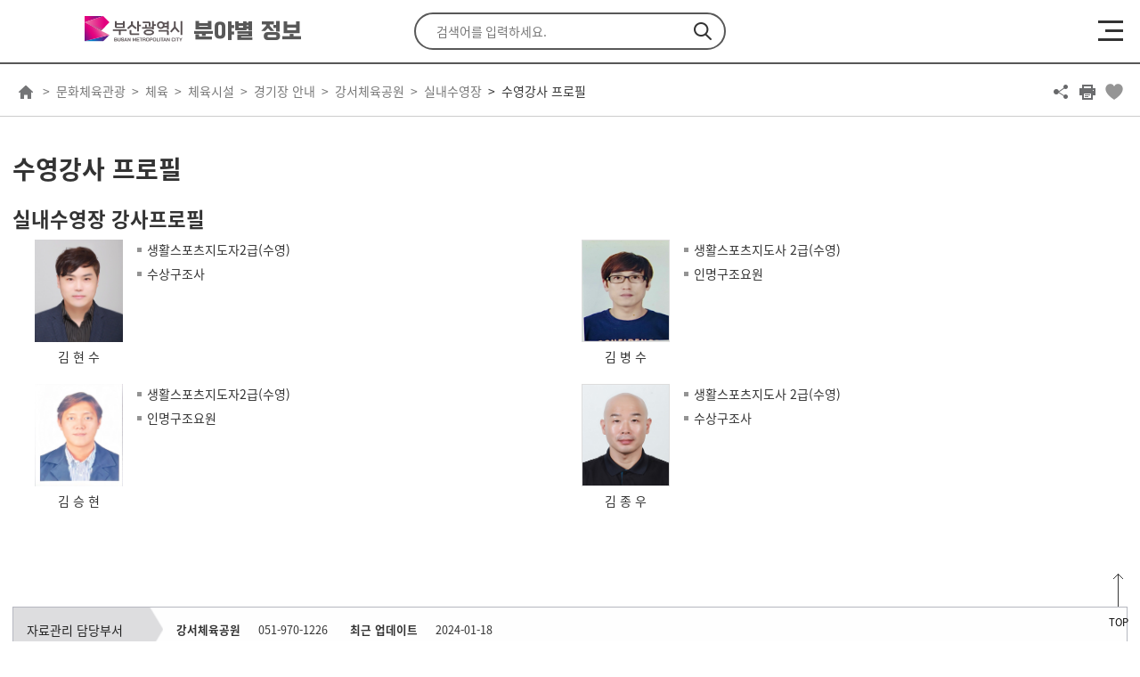

--- FILE ---
content_type: text/html; charset=UTF-8
request_url: https://www.busan.go.kr/depart/culture050101040403
body_size: 371539
content:
<!DOCTYPE html>
<html lang="ko">
<head>
<meta charset="utf-8">
<meta http-equiv="X-UA-Compatible" content="IE=edge">
<!--<meta name="viewport" content="width=device-width, initial-scale=1.0, maximum-scale=1.0, minimum-scale=1.0, user-scalable=no">-->
<meta name="viewport" content="width=device-width, initial-scale=1.0, maximum-scale=2.0, minimum-scale=1.0">
<title>수영강사 프로필 : 부산광역시 분야별 통합</title>
		<meta property="og:title" content="수영강사 프로필 : 부산광역시 분야별 통합" />
	<meta name="keywords" content="부산광역시 분야별정보">
<meta name="description" content="부산광역시 분야별정보 페이지입니다.">

<meta property="og:description" content="부산광역시 분야별정보 페이지입니다." />
<meta property="og:image" content="/humanframe/theme/depart/assets/img/main/ogImg.png" />


<link rel="stylesheet" href="/humanframe/global/assets/vendor/jquery-ui/jquery-ui.min.css">
<link rel="stylesheet" href="/humanframe/global/assets/vendor/slick/slick.css">
<link rel="stylesheet" href="/humanframe/global/assets/css/jquery.fancybox.css"/>
<link rel="stylesheet" href="/humanframe/global/assets/css/global.css?v=202202251528">
<link rel="stylesheet" href="/humanframe/global/assets/css/jstree.css">
<link rel="stylesheet" href="/humanframe/theme/depart/assets/css/common.css?v=2023-05-19-1057">
<link rel="stylesheet" href="/humanframe/global/assets/vendor/chart/Chart.css">
<link rel="stylesheet" href="/humanframe/theme/depart/assets/css/content.css?v=202209191127">
<style>
.clear{clear:both; height:1px; background:#e8e8e8; margin:0 0 30px}
.teacher_list{width:50%; float:left; overflow:hidden; padding-bottom:20px}
.teacher_list .pic{width:99px; float:left; margin-right:15px}
.teacher_list .name{text-align:center; padding-top:5px; display:block}
.teacher_list .cons{float:left}

.pic_border > img {border:1px solid #ddd;}

@media all and (max-width:640px){
	.teacher_list{width:100%;}
	
}
</style>
<script src="/humanframe/global/assets/vendor/jquery/jquery.min.js"></script>
<script src="/humanframe/global/assets/vendor/jquery/jquery-migrate-1.2.1.min.js"></script>
<script src="/humanframe/global/assets/vendor/jquery-ui/jquery-ui.min.js"></script>
<!--[if lte IE 9]>
<link rel="stylesheet" href="/humanframe/global/assets/css/common_ie9.css">
<![endif]-->
<!--[if lt IE 9]>
<script src="/humanframe/global/assets/vendor/plugins/html5shiv.min.js"></script>
<script src="/humanframe/global/assets/vendor/plugins/respond.min.js"></script>
<![endif]-->
<script src="/humanframe/global/assets/vendor/plugins/jquery.validate.min.js"></script>
<script src="/humanframe/global/assets/vendor/plugins/jquery.validate.rule.js"></script>
<script src="/humanframe/global/assets/vendor/plugins/jquery.cookie.js"></script>
<script src="/humanframe/global/assets/script/jquery.fancybox.js"></script>
<script src="/humanframe/global/assets/vendor/plugins/localization/messages_ko.js"></script>
<script src="/humanframe/global/assets/vendor/netfunnel/netfunnel.js"></script>
<script src="/humanframe/global/assets/vendor/slick/slick.js"></script>
<script src="/humanframe/global/assets/script/global.js"></script>
<script src="/humanframe/global/assets/script/jstree.min.js"></script>
<script src="/humanframe/theme/depart/assets/script/common.js?v=202112281045"></script>

<script src="/humanframe/global/assets/vendor/chart/Chart.js"></script>
<script src="/humanframe/theme/depart/assets/script/content.js?v=202202231658"></script>	
<script>
	// location 중복 처리
	document.addEventListener("DOMContentLoaded", function(){
		var commLocation = document.querySelector("#contents #location");
		
		if(commLocation != undefined){
			document.querySelector("#contents").removeChild(commLocation);
		}
	});
</script>
<!-- Google tag (gtag.js) -->
	<script async src="https://www.googletagmanager.com/gtag/js?id=G-4M4WELCDZQ"></script>
	<script>
	  window.dataLayer = window.dataLayer || [];
	  function gtag(){dataLayer.push(arguments);}
	  gtag('js', new Date());
	  gtag('config', 'G-4M4WELCDZQ');
	</script>
<script src="/humanframe/global/assets/script/kakao.min.2.6.0.js"></script>
<script>
  Kakao.init('e3e59d502dacbc8fd6599e38fcd59a79');
</script>

<!--설물가팝업(250117)-->
<script>
    function popup(){
      window.open("https://busan.go.kr/humanframe/theme/depart/assets/html/holidaycost.html", "popup", "width=600, history=no, resizable=no, status=no, scrollbars=yes, menubar=no")
    }
</script>

</head>

<body data-menu="14977">
	<div id="skipNav"><a href="#contents">본문내용 바로가기</a></div>

<!-- start:header -->
<script>
function gologout(){
	alert("소셜 로그아웃되었습니다. \n(참고)페이스북/카카오톡/네이버에서도 로그아웃하시려면 \n각 웹사이트로 이동하여 로그아웃 하여 주십시오.");
	location.href = "http://www.busan.go.kr/member/logout";
}
</script>

<!-- <script type="text/javascript">
	function googleTranslateElementInit() {
	  new google.translate.TranslateElement({pageLanguage: 'ko', layout: google.translate.TranslateElement.InlineLayout.SIMPLE, autoDisplay: false}, 'google_translate_element');
	}
</script>
<div id="google_translate_element"></div>
<script type="text/javascript" src="//translate.google.com/translate_a/element.js?cb=googleTranslateElementInit"></script>
<script>
	$(function(){
		if($.cookie('googtrans') != undefined){
			var lang = $.cookie('googtrans').split('/')[2];
			var langStr = "";
			
			switch(lang){
				 case "vi" : {
					 langStr = "베트남어";
					 break;
				 }
			}
			
			$(".header-language select").find("option[value='"+langStr+"']").prop("selected", true);
		}
		
		$(".header-language-btn").on("click", function(e){
			e.preventDefault();
			if($(".header-language select").val().startsWith("http")) {
				window.open($(".header-language select").val(), "_blank");
			} else if($(".header-language select").val() == "") {
				var $frame = $('.goog-te-banner-frame');
				$frame.contents().find(".goog-close-link").get(0).click();
			} else {
				var $frame = $('.goog-te-menu-frame');
				var lang = $(".header-language select").val();
				$frame.contents().find('.goog-te-menu2-item span.text:contains('+lang+')').get(0).click();
			}
		});
	});
	
	function languageSelectHandler(code){
		var $frame = $('.goog-te-menu-frame');
		var $list = $(".language-select-list");
		
		if(code != ''){
			var $button = $frame.contents().find('.goog-te-menu2-item span.text:contains('+code+')').get(0);
			
			if($button != undefined){
				$button.click();
			}
		} else {
			$frame = $('.goog-te-banner-frame');
			
			var $button = $frame.contents().find(".goog-close-link").get(0);
			
			if($button != undefined){
				$button.click();
			}
		}
		
		$list.css("display","none");
	}
	
	function languageSelectOpen(){
		var $list = $(".language-select-list");
		
		if($list.is(":visible")){
			$list.css("display","none");
		} else {
			$list.css("display","block");
		}
	}
	
	function languageSelectFocusout(){
		var $list = $(".language-select-list");
		if($list.is(":visible")){
			$list.css("display","none");
		}
	}
</script> -->

<header id="header">
	<div class="header-top">
		<div class="header-inner">
			<div class="header-logo">
				<a href="/index"><img src="/humanframe/global/assets/img/common/logo.svg" alt="Busan is Good : 부산이라 좋다"/></a>
				<a href="/depart/index"><h1>분야별 정보</h1></a>
			</div>
			<button class="header-search-btn">검색 열기</button>
			<div class="header-search">
				<form name="srchFrm" action="https://www.busan.go.kr/search/total" method="get">
					<fieldset>
						<legend>통합검색</legend>
						<div>
							<label for="searchText" class="hidden">검색어 입력</label>
							<input id="searchText" name="searchText" type="text" class="text" placeholder="검색어를 입력하세요.">
							<input type="hidden" id="siteNo" name="siteNo" value="">
							<button type="submit" class="btnSearchGo">검색</button>
						</div>
					</fieldset>
				</form>
			</div>
			<ul class="header-util">
				<li class="header-language">
					<label for="selectLanguage" class="hidden">언어선택</label>
					<select  id="selectLanguage">
						<option value="https://www.busan.go.kr/eng">English</option>
						<option value="https://www.busan.go.kr/jpn">日本語</option>
						<option value="https://www.busan.go.kr/zhs">简体中文</option>
						<option value="https://www.busan.go.kr/zht">繁體中文</option>
					</select>
					<button class="header-language-btn" title="새창열림"><span>GO</span></button>
					</li>
				<li class="header-auth">
			 		<a href="https://www.busan.go.kr/member/login">로그인</a>
						<a href="https://www.busan.go.kr/member/register-step01">회원가입</a>
					</li>
			</ul>
		</div>
	</div>
	<div class="header-bottom">
		<div class="header-inner">
			<button class="header-nav-btn"><span>메뉴열기</span></button>
			<nav class="header-nav">
				<div class="header-auth">
					<a href="https://www.busan.go.kr/member/login" class="btn-type1">로그인</a>
						<a href="https://www.busan.go.kr/member/register-step01" class="btn-type2">회원가입</a>
					</div>
				<ul class="header-menu">
					<li data-menu="14967">
							<a href="/depart/ecnmnews" ><span>경제</span></a>
								<button class="btn-menudrop">하위메뉴 열기</button>
							<div class="sub-menu">
							<ul>
				        <li data-menu="15060">
							<a href="/depart/ecnmnotice" ><span>새소식</span></a>
								<button class="btn-menudrop">하위메뉴 열기</button>
							<ul>
				        <li data-menu="15063">
							<a href="/depart/ecnmnotice">공지사항</a>
								</li>
				            <li data-menu="15061">
							<a href="/depart/ecnmreference">자료실</a>
								</li>
				            <li data-menu="15062">
							<a href="/depart/ecnmfutureindustry">미래산업동향</a>
								</li>
				            <li data-menu="17578">
							<a href="/depart/ecnmbriefing">경제 브리핑</a>
								</li>
					            </ul>
				            </li>
				        <li data-menu="15064">
							<a href="/depart/ecnmpolicy" ><span>부산경제</span></a>
								<button class="btn-menudrop">하위메뉴 열기</button>
							<ul>
				        <li data-menu="15069">
							<a href="/depart/ecnmpolicy">경제정책</a>
								</li>
				            <li data-menu="17824">
							<a href="/depart/digitalecnm">디지털 경제</a>
								</li>
				            <li data-menu="15070">
							<a href="/depart/ecnmahproject01" >주요프로젝트</a>
								<button class="btn-menudrop">하위메뉴 열기</button>
							<ul>
				        <li data-menu="16458">
							<a href="/depart/ecnmahproject01">동남권 방사선 의<span class="fontGothic">&middot;</span>과학 산업단지 조성</a>
								</li>
				            <li data-menu="16459">
							<a href="/depart/ecnmahproject051">부산 연구개발특구 조성</a>
								</li>
				            <li data-menu="17438">
							<a href="/depart/ecnmahproject07">서비스 강소기업 지원・육성</a>
								</li>
				            <li data-menu="17439">
							<a href="/depart/ecnmahproject03">산업단지 조성</a>
								</li>
				            <li data-menu="17440">
							<a href="/depart/ecnmahproject08">센텀2지구 도시첨단산업단지 조성</a>
								</li>
					            </ul>
				            </li>
				        <li data-menu="15071">
							<a href="/depart/ecnmuntact">비대면 경제</a>
								</li>
				            <li data-menu="15072">
							<a href="/depart/share" >공유경제</a>
								<button class="btn-menudrop">하위메뉴 열기</button>
							<ul>
				        <li data-menu="17747">
							<a href="/depart/share01" >공유경제기업</a>
								<button class="btn-menudrop">하위메뉴 열기</button>
							<ul>
				        <li data-menu="17744">
							<a href="/depart/share01">공유기업이란</a>
								</li>
				            <li data-menu="17745">
							<a href="/depart/share02">공유기업 발굴 및 육성사업</a>
								</li>
				            <li data-menu="17746">
							<a href="/depart/share03">공유기업 컨설팅 등 지원   </a>
								</li>
					            </ul>
				            </li>
					            </ul>
				            </li>
				        <li data-menu="15073">
							<a href="/depart/ecnmfairtrade01" >공정거래</a>
								<button class="btn-menudrop">하위메뉴 열기</button>
							<ul>
				        <li data-menu="17579">
							<a href="/depart/ecnmfairtrade01">가맹사업 정보공개서 등록 안내</a>
								</li>
				            <li data-menu="17580">
							<a href="/depart/ecnmfairtrade02">분쟁조정 안내</a>
								</li>
				            <li data-menu="17581">
							<a href="/depart/ecnmfairtrade03">공지사항</a>
								</li>
				            <li data-menu="17582">
							<a href="/depart/ecnmfairtrade04">정보공개서 자료실</a>
								</li>
				            <li data-menu="17583">
							<a href="/depart/ecnmfairtrade05">분쟁조정 자료실</a>
								</li>
					            </ul>
				            </li>
				        <li data-menu="16460">
							<a href="/depart/ecnmghadcity" >부산혁신도시</a>
								<button class="btn-menudrop">하위메뉴 열기</button>
							<ul>
				        <li data-menu="16462">
							<a href="/depart/ecnmghadcity">사업개요</a>
								</li>
				            <li data-menu="16464">
							<a href="/depart/ecnmghadcity03">생활정보지</a>
								</li>
				            <li data-menu="16467">
							<a href="/depart/ecnmghadcity01-1" >이전기관 소개</a>
								<button class="btn-menudrop">하위메뉴 열기</button>
							<ul>
				        <li data-menu="16469">
							<a href="/depart/ecnmghadcity01-1">한국자산관리공사</a>
								</li>
				            <li data-menu="16471">
							<a href="/depart/ecnmghadcity01-2">한국예탁결제원</a>
								</li>
				            <li data-menu="16473">
							<a href="/depart/ecnmghadcity01-3">주택도시보증공사</a>
								</li>
				            <li data-menu="16475">
							<a href="/depart/ecnmghadcity01-4">한국주택금융공사</a>
								</li>
				            <li data-menu="16476">
							<a href="/depart/ecnmghadcity01-5">한국해양과학기술원</a>
								</li>
				            <li data-menu="16478">
							<a href="/depart/ecnmghadcity01-6">한국해양수산개발원</a>
								</li>
				            <li data-menu="16480">
							<a href="/depart/ecnmghadcity01-7">국립해양조사원</a>
								</li>
				            <li data-menu="16482">
							<a href="/depart/ecnmghadcity01-8">국립수산물품질관리원</a>
								</li>
				            <li data-menu="16484">
							<a href="/depart/ecnmghadcity01-9">한국남부발전(주)</a>
								</li>
				            <li data-menu="16486">
							<a href="/depart/ecnmghadcity01-10">한국청소년상담복지개발원</a>
								</li>
				            <li data-menu="16487">
							<a href="/depart/ecnmghadcity01-11">영화진흥위원회</a>
								</li>
				            <li data-menu="16489">
							<a href="/depart/ecnmghadcity01-12">영상물등급위원회</a>
								</li>
				            <li data-menu="16492">
							<a href="/depart/ecnmghadcity01-13">게임물관리위원회</a>
								</li>
					            </ul>
				            </li>
					            </ul>
				            </li>
				        <li data-menu="15074">
							<a href="http://www.becos.kr" target="_blank" rel="noopener noreferrer" title="새창">부산경제통계포털</a>
								</li>
				            <li data-menu="20486">
							<a href="/depart/socialecn01" >사회적경제</a>
								<button class="btn-menudrop">하위메뉴 열기</button>
							<ul>
				        <li data-menu="20487">
							<a href="/depart/socialecn01">사회적경제 육성계획</a>
								</li>
				            <li data-menu="20488">
							<a href="/depart/socialecn02">사회적경제기업</a>
								</li>
				            <li data-menu="20489">
							<a href="/depart/socialecn03">사회적경제 자료실</a>
								</li>
				            <li data-menu="20490">
							<a href="https://bsec.or.kr/" target="_blank" rel="noopener noreferrer" title="새창">사회적경제지원센터</a>
								</li>
				            <li data-menu="20491">
							<a href="/depart/socialecn05">사회적경제 판로/마케팅</a>
								</li>
					            </ul>
				            </li>
				        <li data-menu="17584">
							<a href="/depart/ecnmacoop01" >협동조합</a>
								<button class="btn-menudrop">하위메뉴 열기</button>
							<ul>
				        <li data-menu="17585">
							<a href="/depart/ecnmacoop01">협동조합이란? </a>
								</li>
				            <li data-menu="17586">
							<a href="/depart/ecnmacoop02">협동조합 설립절차</a>
								</li>
				            <li data-menu="17587">
							<a href="/depart/ecnmacoop03">협동조합 자료실</a>
								</li>
				            <li data-menu="17588">
							<a href="https://www.coop.go.kr/home/state/guildEstablish.do?menu_no=2032" target="_blank" rel="noopener noreferrer" title="새창">협동조합 현황</a>
								</li>
				            <li data-menu="17589">
							<a href="/depart/ecnmgongsi">경영공시 조회</a>
								</li>
					            </ul>
				            </li>
				        <li data-menu="20708">
							<a href="/depart/socialenterprise01" >사회적기업</a>
								<button class="btn-menudrop">하위메뉴 열기</button>
							<ul>
				        <li data-menu="20709">
							<a href="/depart/socialenterprise01">사회적기업</a>
								</li>
				            <li data-menu="20710">
							<a href="/depart/socialenterprise02">사회적기업 인증 및 지정</a>
								</li>
				            <li data-menu="20711">
							<a href="https://www.seis.or.kr" target="_blank" rel="noopener noreferrer" title="새창">사회적기업 포탈</a>
								</li>
					            </ul>
				            </li>
				        <li data-menu="20712">
							<a href="/depart/villageeco01" >마을기업</a>
								<button class="btn-menudrop">하위메뉴 열기</button>
							<ul>
				        <li data-menu="20713">
							<a href="/depart/villageeco01">마을기업</a>
								</li>
				            <li data-menu="20714">
							<a href="/depart/villageeco02">부산마을기업 공동브랜드 'oira BUSAN'</a>
								</li>
					            </ul>
				            </li>
					            </ul>
				            </li>
				        <li data-menu="15065">
							<a href="/depart/ecnmlifesupport" ><span>생활경제</span></a>
								<button class="btn-menudrop">하위메뉴 열기</button>
							<ul>
				        <li data-menu="15075">
							<a href="/depart/ecnmahbusanloan01" >생활경제지원</a>
								<button class="btn-menudrop">하위메뉴 열기</button>
							<ul>
				        <li data-menu="16502">
							<a href="/depart/ecnmahbusanloan01" >대부업</a>
								<button class="btn-menudrop">하위메뉴 열기</button>
							<ul>
				        <li data-menu="16525">
							<a href="/depart/ecnmahbusanloan01">대부업법</a>
								</li>
				            <li data-menu="16527">
							<a href="/depart/ecnmahbusanloan02">등록 대부업체 명단</a>
								</li>
				            <li data-menu="16529">
							<a href="https://www.fss.or.kr/fss/main/contents.do?menuNo=200289" target="_blank" rel="noopener noreferrer" title="새창">불법금융신고센터</a>
								</li>
				            <li data-menu="16530">
							<a href="/depart/ecnmahbusanloan04">대부업체 이용피해신고 안내</a>
								</li>
				            <li data-menu="16532">
							<a href="/depart/ecnmahbusanloan05">대부업 분쟁조정 신청</a>
								</li>
					            </ul>
				            </li>
				        <li data-menu="16503">
							<a href="/depart/ecnmahpublicfee01" >공공요금</a>
								<button class="btn-menudrop">하위메뉴 열기</button>
							<ul>
				        <li data-menu="16827">
							<a href="/depart/ecnmahpublicfeebus" >주요공공요금</a>
								<button class="btn-menudrop">하위메뉴 열기</button>
							<ul>
				        <li data-menu="16829">
							<a href="/depart/ecnmahpublicfeebus">시내버스</a>
								</li>
				            <li data-menu="16830">
							<a href="/depart/ecnmahpublicfeetaxi">택시</a>
								</li>
				            <li data-menu="16831">
							<a href="/depart/ecnmahpublicfeerail">도시철도</a>
								</li>
				            <li data-menu="16832">
							<a href="/depart/ecnmahpublicfeegas">도시가스</a>
								</li>
				            <li data-menu="16833">
							<a href="/depart/ecnmahpublicfeewater">상수도</a>
								</li>
				            <li data-menu="16834">
							<a href="/depart/ecnmahpublicfeesewer">하수도</a>
								</li>
					            </ul>
				            </li>
				        <li data-menu="16828">
							<a href="/depart/ecnmahpublicfee02">기타공공요금</a>
								</li>
					            </ul>
				            </li>
				        <li data-menu="16504">
							<a href="/depart/sangjoinfo1?bbsNo=28">상조업체안내</a>
								</li>
				            <li data-menu="16509">
							<a href="https://ecc.seoul.go.kr/DR4001/FN4002LS.jsp" target="_blank" rel="noopener noreferrer" title="새창">쇼핑몰평가</a>
								</li>
					            </ul>
				            </li>
				        <li data-menu="15076">
							<a href="/depart/ecnmtraditionalmarket01" >전통시장</a>
								<button class="btn-menudrop">하위메뉴 열기</button>
							<ul>
				        <li data-menu="16534">
							<a href="/depart/ecnmtraditionalmarket0101" >전통시장 지원</a>
								<button class="btn-menudrop">하위메뉴 열기</button>
							<ul>
				        <li data-menu="16536">
							<a href="/depart/ecnmtraditionalmarket0101">시설 현대화</a>
								</li>
				            <li data-menu="16537">
							<a href="/depart/ecnmtraditionalmarket0102">경영 현대화</a>
								</li>
				            <li data-menu="16538">
							<a href="/depart/ecnmtraditionalmarke0103">소규모 환경개선사업</a>
								</li>
					            </ul>
				            </li>
				        <li data-menu="16535">
							<a href="/depart/traditionalmarket02">전통시장 현황</a>
								</li>
					            </ul>
				            </li>
				        <li data-menu="15077">
							<a href="/depart/ecnmpricesurveyrules" >부산물가정보</a>
								<button class="btn-menudrop">하위메뉴 열기</button>
							<ul>
				        <li data-menu="16541">
							<a href="/depart/ecnmpricesurveyrules">물가조사안내</a>
								</li>
				            <li data-menu="16543">
							<a href="/depart/abnecessity01?isMart=true" >생활필수품가격</a>
								<button class="btn-menudrop">하위메뉴 열기</button>
							<ul>
				        <li data-menu="16550">
							<a href="/depart/abnecessity01?isMart=true">대형마트</a>
								</li>
				            <li data-menu="16551">
							<a href="/depart/abnecessity02?kind=404">전통시장</a>
								</li>
				            <li data-menu="16552">
							<a href="/depart/abnecessity03?isMart=true">최저가</a>
								</li>
				            <li data-menu="16553">
							<a href="/depart/abnecessity04?flag=mart">물가지도(대형마트)</a>
								</li>
				            <li data-menu="16554">
							<a href="/depart/abnecessity05?flag=market">물가지도(전통시장)</a>
								</li>
					            </ul>
				            </li>
				        <li data-menu="16544">
							<a href="/depart/abpersonal01?kind=418" >개인서비스가격</a>
								<button class="btn-menudrop">하위메뉴 열기</button>
							<ul>
				        <li data-menu="16555">
							<a href="/depart/abpersonal01?kind=418">개인서비스요금조회</a>
								</li>
				            <li data-menu="16557">
							<a href="/depart/abpersonal03?flag=market">물가지도</a>
								</li>
				            <li data-menu="16556">
							<a href="/depart/abpersonal02?kind=418">최저가</a>
								</li>
					            </ul>
				            </li>
				        <li data-menu="16545">
							<a href="/depart/ecnmabsaverinfo01">구군별 물가정보</a>
								</li>
				            <li data-menu="16546">
							<a href="/depart/goodshops">착한가격업소</a>
								</li>
				            <li data-menu="21769">
							<a href="https://xn--o39aom903bj5cuutz5m.com/" target="_blank" rel="noopener noreferrer" title="새창">부산 착한가격 보물찾기</a>
								</li>
				            <li data-menu="16547">
							<a href="/depart/consumerprice?flag=false" >물가동향</a>
								<button class="btn-menudrop">하위메뉴 열기</button>
							<ul>
				        <li data-menu="16560">
							<a href="/depart/consumerprice?flag=false">소비자 물가지수</a>
								</li>
				            <li data-menu="16563">
							<a href="/depart/priceindex?flag=true">전국 물가지수</a>
								</li>
					            </ul>
				            </li>
				        <li data-menu="16548">
							<a href="http://www.opinet.co.kr/user/main/mainView.do" target="_blank" rel="noopener noreferrer" title="새창">국내유가정보</a>
								</li>
				            <li data-menu="16549">
							<a href="/depart/mngmarket" >물가정보망관리</a>
								<button class="btn-menudrop">하위메뉴 열기</button>
							<ul>
				        <li data-menu="16565">
							<a href="/depart/mngmarket">마켓관리</a>
								</li>
				            <li data-menu="16567">
							<a href="/depart/pricesurvey">물가 가격 조사</a>
								</li>
					            </ul>
				            </li>
					            </ul>
				            </li>
				        <li data-menu="15078">
							<a href="/depart/ecnmahlifecenter05" >소비자보호</a>
								<button class="btn-menudrop">하위메뉴 열기</button>
							<ul>
				        <li data-menu="16572">
							<a href="/depart/ecnmahlifecenter01" >소비생활센터 안내</a>
								<button class="btn-menudrop">하위메뉴 열기</button>
							<ul>
				        <li data-menu="16590">
							<a href="/depart/ecnmahlifecenter01">인사말</a>
								</li>
				            <li data-menu="16593">
							<a href="/depart/ecnmahlifecenter05">위치 및 연락처</a>
								</li>
					            </ul>
				            </li>
				        <li data-menu="16574">
							<a href="/depart/abcounseling?bbsNo=295">소비자상담 및 전자상거래 신고센터</a>
								</li>
				            <li data-menu="16576">
							<a href="/depart/ecnmabcounselingfaq">상담사례 FAQ</a>
								</li>
				            <li data-menu="16580">
							<a href="/depart/ecnmahorganizations">소비자 관련 기관안내</a>
								</li>
				            <li data-menu="16586">
							<a href="/depart/ecnmabcustinfo">소비자정보 및 소비자안전정보</a>
								</li>
					            </ul>
				            </li>
				        <li data-menu="15079">
							<a href="/depart/ecnmahgas" >에너지정보</a>
								<button class="btn-menudrop">하위메뉴 열기</button>
							<ul>
				        <li data-menu="16722">
							<a href="/depart/ecnmahgas04" >가스</a>
								<button class="btn-menudrop">하위메뉴 열기</button>
							<ul>
				        <li data-menu="16729">
							<a href="/depart/ecnmahgas04">도시가스 공급 규정</a>
								</li>
				            <li data-menu="16730">
							<a href="/depart/ecnmahgas05">도시가스의 요금</a>
								</li>
				            <li data-menu="16731">
							<a href="/depart/ecnmahgas06">계절별 가스안전 사용요령</a>
								</li>
					            </ul>
				            </li>
				        <li data-menu="16723">
							<a href="http://cyber.kepco.co.kr/ckepco/" target="_blank" rel="noopener noreferrer" title="새창">전기</a>
								<button class="btn-menudrop">하위메뉴 열기</button>
							<ul>
				        <li data-menu="20272">
							<a href="https://online.kepco.co.kr/PRM088D00" target="_blank" rel="noopener noreferrer" title="새창">전기요금 복지할인 제도</a>
								</li>
				            <li data-menu="20273">
							<a href="https://online.kepco.co.kr/COM003D00" target="_blank" rel="noopener noreferrer" title="새창">한전on </a>
								</li>
					            </ul>
				            </li>
				        <li data-menu="16724">
							<a href="/depart/ecnmahheating01" >지역난방</a>
								<button class="btn-menudrop">하위메뉴 열기</button>
							<ul>
				        <li data-menu="16732">
							<a href="/depart/ecnmahheating01">지역난방열요금</a>
								</li>
				            <li data-menu="16733">
							<a href="/depart/ecnmahheating02">지역난방열공급 업무처리절차</a>
								</li>
				            <li data-menu="16734">
							<a href="/depart/ecnmahheating03">지역난방 공사비 부담금 부과 기준 및 관리 내역</a>
								</li>
					            </ul>
				            </li>
					            </ul>
				            </li>
					            </ul>
				            </li>
				        <li data-menu="15066">
							<a href="/depart/ecnmcompanypolicy" ><span>기업경제</span></a>
								<button class="btn-menudrop">하위메뉴 열기</button>
							<ul>
				        <li data-menu="15080">
							<a href="/depart/ecnm9vision" >기업경제정책</a>
								<button class="btn-menudrop">하위메뉴 열기</button>
							<ul>
				        <li data-menu="16746">
							<a href="/depart/ecnm9vision" >9대 전략산업 육성</a>
								</li>
				            <li data-menu="17681">
							<a href="/depart/ecnmsmallbiz01">산업피해 구제관련 중소기업 지원제도</a>
								</li>
				            <li data-menu="17687">
							<a href="/depart/ecnmsmallbiz05">신발산업진흥센터 운영</a>
								</li>
				            <li data-menu="17688">
							<a href="/depart/ecnmsmallbiz06">해외마케팅사업 지원</a>
								</li>
				            <li data-menu="17689">
							<a href="/depart/ecnmsmallbiz07">신발산업 정보화사업</a>
								</li>
				            <li data-menu="17690">
							<a href="/depart/ecnmsmallbiz08">부산브랜드 신발육성사업</a>
								</li>
				            <li data-menu="17691">
							<a href="/depart/ecnmsmallbiz09">신발<span class="fontGothic">&middot;</span>섬유패션 전시회(패패부산)참가지원</a>
								</li>
				            <li data-menu="17692">
							<a href="/depart/ecnmsmallbiz10">부산형 히든챔피언기업 육성 지원</a>
								</li>
					            </ul>
				            </li>
				        <li data-menu="15081">
							<a href="/depart/SMEsupportpolicy" >기업경제지원사업</a>
								<button class="btn-menudrop">하위메뉴 열기</button>
							<ul>
				        <li data-menu="16755">
							<a href="/depart/SMEsupportpolicy">중소기업 지원시책</a>
								</li>
				            <li data-menu="16756">
							<a href="/depart/ablocal">향토기업</a>
								</li>
				            <li data-menu="16757">
							<a href="/depart/abbest">우수기업</a>
								</li>
				            <li data-menu="16758">
							<a href="/depart/ecnmmasterlist" >부산지역 숙련기술명장</a>
								<button class="btn-menudrop">하위메뉴 열기</button>
							<ul>
				        <li data-menu="19612">
							<a href="https://meister.hrdkorea.or.kr/sub/16/1/1/technician/technician_list.do?area_code=A102&search_type=3&page=1&memberType=M1&area_Cd=A102&work_Type_Cd=&work_Category_Cd=&searchValue=&searchValue2=&pageSize=10" target="_blank" rel="noopener noreferrer" title="새창">대한민국명장</a>
								</li>
				            <li data-menu="21198">
							<a href="/depart/ecnmmasterlist01" >부산광역시 명장</a>
								</li>
					            </ul>
				            </li>
				        <li data-menu="16760">
							<a href="/depart/ecnmahitcenter">IT지원센터현황</a>
								</li>
					            </ul>
				            </li>
				        <li data-menu="15082">
							<a href="/depart/ecnmsmileproject2024" >소상공인정책</a>
								<button class="btn-menudrop">하위메뉴 열기</button>
							<ul>
				        <li data-menu="20238">
							<a href="/depart/ecnmsmileproject2024">2025년 소상공인 지원사업</a>
								</li>
				            <li data-menu="17753">
							<a href="https://busandong100.kr/" target="_blank" rel="noopener noreferrer" title="새창">동백전</a>
								</li>
				            <li data-menu="21249">
							<a href="/depart/bssalefesta">부산세일페스타</a>
								</li>
					            </ul>
				            </li>
				        <li data-menu="15083">
							<a href="http://sminfo.mss.go.kr/" target="_blank" rel="noopener noreferrer" title="새창">기업정보</a>
								<button class="btn-menudrop">하위메뉴 열기</button>
							<ul>
				        <li data-menu="17693">
							<a href="http://sminfo.mss.go.kr/" target="_blank" rel="noopener noreferrer" title="새창">기업정보</a>
								</li>
				            <li data-menu="16803">
							<a href="http://www.bizinfo.go.kr" target="_blank" rel="noopener noreferrer" title="새창">기업마당</a>
								</li>
					            </ul>
				            </li>
				        <li data-menu="15084">
							<a href="/depart/ecnmfamilysite">관련사이트</a>
								</li>
				            <li data-menu="20379">
							<a href="https://finpc.org" target="_blank" rel="noopener noreferrer" title="새창">부산핀테크허브</a>
								</li>
					            </ul>
				            </li>
				        <li data-menu="15067">
							<a href="/depart/ecnmcleanenergy" ><span>지역산업</span></a>
								<button class="btn-menudrop">하위메뉴 열기</button>
							<ul>
				        <li data-menu="15087">
							<a href="/depart/ecnmcleanenergy01" >클린에너지산업</a>
								<button class="btn-menudrop">하위메뉴 열기</button>
							<ul>
				        <li data-menu="17694">
							<a href="/depart/ecnmcleanenergy01">클린에너지도시, 부산!</a>
								</li>
				            <li data-menu="17695">
							<a href="/depart/ecnmcleanenergy02">신재생에너지 비전과 전략</a>
								</li>
				            <li data-menu="17696">
							<a href="/depart/ecnmcleanenergy0301" >추진전략</a>
								<button class="btn-menudrop">하위메뉴 열기</button>
							<ul>
				        <li data-menu="17697">
							<a href="/depart/ecnmcleanenergy0301">클린에너지란?</a>
								</li>
				            <li data-menu="17698">
							<a href="/depart/ecnmcleanenergy0302">전략1. 신재생에너지 보급확대</a>
								</li>
				            <li data-menu="17699">
							<a href="/depart/ecnmcleanenergy0303">전략2. 에너지 효율화 <span class="fontGothic">&middot;</span> 수요관리</a>
								</li>
				            <li data-menu="17701">
							<a href="/depart/ecnmcleanenergy0305">전략3. 시민참여형 네트워크 운영</a>
								</li>
					            </ul>
				            </li>
				        <li data-menu="17702">
							<a href="/depart/ecnmcleanenergy04">수소연료전지 안전성</a>
								</li>
				            <li data-menu="17703">
							<a href="/depart/ecnmcleanenergy0501" >참여마당/신청하세요</a>
								<button class="btn-menudrop">하위메뉴 열기</button>
							<ul>
				        <li data-menu="17704">
							<a href="/depart/ecnmcleanenergy0501">미니태양광 발전설비 보급사업</a>
								</li>
				            <li data-menu="17705">
							<a href="/depart/ecnmcleanenergy0502">클린에너지기술 혁신기업 육성사업</a>
								</li>
				            <li data-menu="17706">
							<a href="/depart/ecnmcleanenergy0503">에너지진단 및 시설개선사업</a>
								</li>
				            <li data-menu="17710">
							<a href="/depart/ecnmcleanenergy0504">클린에너지 시민 절약 실천사업</a>
								</li>
				            <li data-menu="17711">
							<a href="/depart/ecnmcleanenergy0505">전기(발전)사업 허가</a>
								</li>
				            <li data-menu="17713">
							<a href="/depart/ecnmcleanenergy0506">주택지원사업</a>
								</li>
				            <li data-menu="17714">
							<a href="/depart/ecnmcleanenergy0507">융복합지원사업</a>
								</li>
				            <li data-menu="17715">
							<a href="/depart/ecnmcleanenergy0508">취약계층 에너지 복지사업</a>
								</li>
					            </ul>
				            </li>
				        <li data-menu="17712">
							<a href="/depart/ecnmcleanenergy06">정보마당</a>
								</li>
					            </ul>
				            </li>
				        <li data-menu="15088">
							<a href="/depart/ecnmshoeshall01" >한국신발관</a>
								<button class="btn-menudrop">하위메뉴 열기</button>
							<ul>
				        <li data-menu="17716">
							<a href="/depart/ecnmshoeshall0101" >한국신발관 소개</a>
								<button class="btn-menudrop">하위메뉴 열기</button>
							<ul>
				        <li data-menu="17718">
							<a href="/depart/ecnmshoeshall0101">한국신발관 소개</a>
								</li>
				            <li data-menu="17717">
							<a href="/depart/ecnmshoeshall0102">기관상징(CI)/홍보문양(BI)</a>
								</li>
					            </ul>
				            </li>
				        <li data-menu="17719">
							<a href="/depart/ecnmshoeshall0201" >이용안내</a>
								<button class="btn-menudrop">하위메뉴 열기</button>
							<ul>
				        <li data-menu="17721">
							<a href="/depart/ecnmshoeshall0202">편의시설</a>
								</li>
				            <li data-menu="17720">
							<a href="/depart/ecnmshoeshall0201">관람/층별안내</a>
								</li>
				            <li data-menu="17722">
							<a href="/depart/ecnmshoeshall0203">오시는 길</a>
								</li>
					            </ul>
				            </li>
				        <li data-menu="17723">
							<a href="/depart/ecnmshoeshall0301" >신발인력양성</a>
								<button class="btn-menudrop">하위메뉴 열기</button>
							<ul>
				        <li data-menu="17724">
							<a href="/depart/ecnmshoeshall0301">컨소시엄 사업안내</a>
								</li>
				            <li data-menu="17754">
							<a href="http://hrd.shoenet.org/main/13" target="_blank" rel="noopener noreferrer" title="새창">교육일정</a>
								</li>
				            <li data-menu="17725">
							<a href="/depart/ecnmshoeshall0302">시설장비</a>
								</li>
					            </ul>
				            </li>
				        <li data-menu="17726">
							<a href="http://hrd.shoenet.org/main/14" target="_blank" rel="noopener noreferrer" title="새창">교육신청</a>
								</li>
					            </ul>
				            </li>
					            </ul>
				            </li>
				        <li data-menu="15068">
							<a href="/depart/ecnmtradepolicy" ><span>투자<span class="fontGothic">&middot;</span>통상</span></a>
								<button class="btn-menudrop">하위메뉴 열기</button>
							<ul>
				        <li data-menu="15089">
							<a href="/depart/ecnmahinvestment01" >통상진흥정책</a>
								<button class="btn-menudrop">하위메뉴 열기</button>
							<ul>
				        <li data-menu="16804">
							<a href="/depart/ecnmahinvestment01">해외무역사절단 파견</a>
								</li>
				            <li data-menu="16806">
							<a href="/depart/ecnmahinvestment02">해외전시회 참가지원</a>
								</li>
				            <li data-menu="16807">
							<a href="/depart/ecnmahinvestment03">해외바이어 초청 수출상담회 개최</a>
								</li>
				            <li data-menu="16809">
							<a href="/depart/ecnmahinvestment09">수출보험료 지원사업</a>
								</li>
				            <li data-menu="19622">
							<a href="/depart/ecnmahinvestment10">수출신용보증료 지원사업</a>
								</li>
				            <li data-menu="16810">
							<a href="/depart/ecnmahinvestment11">해외지사화사업 지원</a>
								</li>
				            <li data-menu="16811">
							<a href="/depart/ecnmahinvestment12">해외무역사무소 운영</a>
								</li>
				            <li data-menu="16808">
							<a href="/depart/ecnmahinvestment04">글로벌 수출스타기업 육성</a>
								</li>
					            </ul>
				            </li>
				        <li data-menu="15090">
							<a href="/depart/ecnmahforeigner01" >투자유치</a>
								<button class="btn-menudrop">하위메뉴 열기</button>
							<ul>
				        <li data-menu="16812">
							<a href="/depart/ecnmahforeigner01" >외국인 투자</a>
								<button class="btn-menudrop">하위메뉴 열기</button>
							<ul>
				        <li data-menu="16814">
							<a href="/depart/ecnmahforeigner01">외국인 투자의 정의</a>
								</li>
				            <li data-menu="16815">
							<a href="/depart/ecnmahforeigner02">외국인 투자의 형태</a>
								</li>
				            <li data-menu="16816">
							<a href="/depart/ecnmahforeigner03">외국인 투자 신고절차</a>
								</li>
				            <li data-menu="16817">
							<a href="/depart/ecnmahforeigner04">외국인 투자지역</a>
								</li>
				            <li data-menu="16818">
							<a href="/depart/ecnmahforeigner05">외국인 투자재정지원</a>
								</li>
					            </ul>
				            </li>
					            </ul>
				            </li>
				        <li data-menu="15091">
							<a href="/depart/ecnmahattraction" >투자통상</a>
								<button class="btn-menudrop">하위메뉴 열기</button>
							<ul>
				        <li data-menu="16819">
							<a href="/depart/ecnmahattraction001" >기업유치</a>
								<button class="btn-menudrop">하위메뉴 열기</button>
							<ul>
				        <li data-menu="16821">
							<a href="/depart/ecnmahattraction001">한눈에보는 투자환경</a>
								</li>
				            <li data-menu="16822">
							<a href="/depart/ecnmahattraction00201" >기업지원 제도</a>
								</li>
					            </ul>
				            </li>
				        <li data-menu="16820">
							<a href="/depart/ecnmahfreezone">경제자유구역지원</a>
								</li>
					            </ul>
				            </li>
				        <li data-menu="15092">
							<a href="/depart/ecnmexportpartner">수출유관기업</a>
								</li>
				            <li data-menu="15093">
							<a href="https://trade.bepa.kr/" target="_blank" rel="noopener noreferrer" title="새창">부산수출플랫폼</a>
								</li>
					            </ul>
				            </li>
					            </ul>
				            </div>
			            	</li>
				        <li data-menu="14968">
							<a href="/depart/abnotice" ><span>일자리<span class="fontGothic">&middot;</span>노동<span class="fontGothic">&middot;</span>교육</span></a>
								<button class="btn-menudrop">하위메뉴 열기</button>
							<div class="sub-menu">
							<ul>
				        <li data-menu="15049">
							<a href="/depart/abnotice" ><span>일자리정책</span></a>
								<button class="btn-menudrop">하위메뉴 열기</button>
							<ul>
				        <li data-menu="15142">
							<a href="/depart/abnotice">공지사항</a>
								</li>
				            <li data-menu="15096">
							<a href="/depart/ahjobsupport01" >일자리지원사업</a>
								<button class="btn-menudrop">하위메뉴 열기</button>
							<ul>
				        <li data-menu="15149">
							<a href="/depart/ahjobsupport01">직업능력개발 훈련사업</a>
								</li>
				            <li data-menu="15151">
							<a href="/depart/ahjobsupport02">취업연수생 고용사업</a>
								</li>
				            <li data-menu="15141">
							<a href="/depart/workopen">공공근로사업</a>
								</li>
					            </ul>
				            </li>
				        <li data-menu="15143">
							<a href="https://www.busanjob.net/" target="_blank" rel="noopener noreferrer" title="새창">일자리정보망</a>
								</li>
					            </ul>
				            </li>
				        <li data-menu="15046">
							<a href="/depart/jobgonji" ><span>취업정보</span></a>
								<button class="btn-menudrop">하위메뉴 열기</button>
							<ul>
				        <li data-menu="15094">
							<a href="/depart/jobgonji01" >채용공고</a>
								<button class="btn-menudrop">하위메뉴 열기</button>
							<ul>
				        <li data-menu="15145">
							<a href="/depart/jobgonji01">채용정보</a>
								</li>
				            <li data-menu="15146">
							<a href="/depart/jobgonji02">타기관 채용정보</a>
								</li>
					            </ul>
				            </li>
				        <li data-menu="15095">
							<a href="/depart/jobexam01" >공무원 시험정보</a>
								<button class="btn-menudrop">하위메뉴 열기</button>
							<ul>
				        <li data-menu="15147">
							<a href="/depart/jobexam01">시험공고</a>
								</li>
				            <li data-menu="15152">
							<a href="/depart/jobexam02">시험안내</a>
								</li>
				            <li data-menu="15153">
							<a href="https://local.gosi.go.kr/klid/main/main.do" target="_blank" rel="noopener noreferrer" title="새창">원서접수센터</a>
								</li>
				            <li data-menu="15155">
							<a href="/depart/jobexam055">시험통계</a>
								</li>
				            <li data-menu="20880">
							<a href="/depart/jobexam45">임기제/개방형</a>
								</li>
				            <li data-menu="15156">
							<a href="/depart/jobexam05?bbsNo=346">시험관련문의</a>
								</li>
					            </ul>
				            </li>
				        <li data-menu="15148">
							<a href="/depart/jobexam">자격시험 </a>
								</li>
				            <li data-menu="15097">
							<a href="/depart/abworketc01" >취업관련기관안내</a>
								<button class="btn-menudrop">하위메뉴 열기</button>
							<ul>
				        <li data-menu="16981">
							<a href="/depart/abworketc01">취업정보센터</a>
								</li>
				            <li data-menu="16982">
							<a href="/depart/abworketc02">고용센터</a>
								</li>
				            <li data-menu="16983">
							<a href="/depart/abworketc03">일일취업안내소</a>
								</li>
				            <li data-menu="16984">
							<a href="/depart/abworketc04">여성취업교육훈련</a>
								</li>
				            <li data-menu="16985">
							<a href="/depart/abworketc05">직업소개소</a>
								</li>
				            <li data-menu="16986">
							<a href="http://www.work24.go.kr" target="_blank" rel="noopener noreferrer" title="새창">고용24</a>
								</li>
				            <li data-menu="16988">
							<a href="http://www.q-net.or.kr/crf021.do?id=crf02101&gSite=Q&gId=" target="_blank" rel="noopener noreferrer" title="새창">산업인력관리공단(큐넷)</a>
								</li>
					            </ul>
				            </li>
				        <li data-menu="15047">
							<a href="http://www.busanstartup.kr/" target="_blank" rel="noopener noreferrer" title="새창">창업포털</a>
								</li>
					            </ul>
				            </li>
				        <li data-menu="19617">
							<a href="/depart/work01" ><span>노동정책</span></a>
								<button class="btn-menudrop">하위메뉴 열기</button>
							<ul>
				        <li data-menu="19618">
							<a href="/depart/work01">노동정책 기본계획</a>
								</li>
				            <li data-menu="19911">
							<a href="/depart/work05">노동상담소</a>
								</li>
				            <li data-menu="21775">
							<a href="/depart/work06">부산형 생활임금제</a>
								</li>
				            <li data-menu="19619">
							<a href="/depart/work02">노동권익위원회</a>
								</li>
				            <li data-menu="19621">
							<a href="/depart/work04">노동조사신고</a>
								</li>
				            <li data-menu="19620">
							<a href="/depart/work03">노동행정 개선 종합 컨설팅</a>
								</li>
				            <li data-menu="21777">
							<a href="/depart/work0701">연구자료</a>
								</li>
				            <li data-menu="21778">
							<a href="/depart/work0702">관련기관</a>
								</li>
					            </ul>
				            </li>
				        <li data-menu="20551">
							<a href="/depart/prevention01" ><span>산업안전 정책</span></a>
								<button class="btn-menudrop">하위메뉴 열기</button>
							<ul>
				        <li data-menu="20552">
							<a href="/depart/prevention01">산업재해 예방 지원정책</a>
								</li>
				            <li data-menu="20553">
							<a href="/depart/prevention02">노동안전보건지킴이단 운영</a>
								</li>
				            <li data-menu="20554">
							<a href="/depart/prevention03">공동안전관리자 운영 지원</a>
								</li>
				            <li data-menu="20742">
							<a href="/depart/prevention04">산업안전보건 분야 인증지원</a>
								</li>
				            <li data-menu="20556">
							<a href="/depart/prevention05">산업재해예방 가이드</a>
								</li>
				            <li data-menu="20557">
							<a href="/depart/prevention06">유해화학물질 정보</a>
								</li>
				            <li data-menu="21781">
							<a href="/depart/prevention0702">관련기관</a>
								</li>
					            </ul>
				            </li>
				        <li data-menu="15051">
							<a href="/depart/digital" ><span>교육</span></a>
								<button class="btn-menudrop">하위메뉴 열기</button>
							<ul>
				        <li data-menu="15052">
							<a href="/depart/digital">디지털배움터</a>
								</li>
				            <li data-menu="15135">
							<a href="/depart/lifeedu">평생학습</a>
								</li>
				            <li data-menu="15136">
							<a href="/depart/bdia">부산디지털혁신아카데미(비디아)</a>
								</li>
				            <li data-menu="20642">
							<a href="https://library.busan.go.kr/busanlibrary" target="_blank" rel="noopener noreferrer" title="새창">부산도서관</a>
								</li>
				            <li data-menu="15137">
							<a href="https://www.busan.go.kr/bschild" target="_blank" rel="noopener noreferrer" title="새창">들락날락</a>
								</li>
				            <li data-menu="20267">
							<a href="/depart/mjschool">명지국제신도시 국제학교 조성</a>
								</li>
				            <li data-menu="20705">
							<a href="https://www.busan.go.kr/englishbusan/" target="_blank" rel="noopener noreferrer" title="새창">영어하기 편한 도시 부산</a>
								</li>
					            </ul>
				            </li>
				        <li data-menu="15050">
							<a href="/depart/unicoop01" ><span>대학협력</span></a>
								<button class="btn-menudrop">하위메뉴 열기</button>
							<ul>
				        <li data-menu="15132">
							<a href="/depart/unicoop01">대학협력</a>
								</li>
				            <li data-menu="15133">
							<a href="/depart/unicoop02">대학협력사업</a>
								</li>
				            <li data-menu="15134">
							<a href="/depart/unicoop03">부산지역대학 안내</a>
								</li>
					            </ul>
				            </li>
				        <li data-menu="17851">
							<a href="https://young.busan.go.kr/index.nm" target="_blank" rel="noopener noreferrer" title="새창"><span>부산청년플랫폼</span></a>
								</li>
					            </ul>
				            </div>
			            	</li>
				        <li data-menu="14969">
							<a href="/depart/welnews" ><span>사회복지</span></a>
								<button class="btn-menudrop">하위메뉴 열기</button>
							<div class="sub-menu">
							<ul>
				        <li data-menu="15605">
							<a href="/depart/welnotice" ><span>새소식</span></a>
								<button class="btn-menudrop">하위메뉴 열기</button>
							<ul>
				        <li data-menu="15617">
							<a href="/depart/welnotice">공지사항</a>
								</li>
				            <li data-menu="15618">
							<a href="/depart/weletc">자료실</a>
								</li>
				            <li data-menu="15619">
							<a href="/depart/welforeign">외국인 통계</a>
								</li>
					            </ul>
				            </li>
				        <li data-menu="15607">
							<a href="/depart/welpolicy01" ><span>복지정책</span></a>
								<button class="btn-menudrop">하위메뉴 열기</button>
							<ul>
				        <li data-menu="15620">
							<a href="/depart/welpolicy0101" >저소득주민지원</a>
								<button class="btn-menudrop">하위메뉴 열기</button>
							<ul>
				        <li data-menu="16015">
							<a href="/depart/welpolicy0101">저소득주민 생계 보호</a>
								</li>
				            <li data-menu="16017">
							<a href="/depart/welpolicy0103">지역사회복지관 이용안내</a>
								</li>
				            <li data-menu="16018">
							<a href="/depart/welpolicy0104">재해이재민 구호</a>
								</li>
				            <li data-menu="16019">
							<a href="/depart/welpolicy0105">의료급여 수급권자 의료비 지원</a>
								</li>
				            <li data-menu="16020">
							<a href="/depart/welpolicy0106">긴급복지지원</a>
								</li>
				            <li data-menu="17093">
							<a href="/depart/welpolicy0113">부산형 긴급복지지원</a>
								</li>
				            <li data-menu="16022">
							<a href="/depart/welpolicy0108">저소득주민 시비특별지원</a>
								</li>
				            <li data-menu="16023">
							<a href="/depart/welpolicy010901" >저소득층 자활사업 </a>
								<button class="btn-menudrop">하위메뉴 열기</button>
							<ul>
				        <li data-menu="16025">
							<a href="/depart/welpolicy010902">자산형성지원</a>
								</li>
					            </ul>
				            </li>
				        <li data-menu="16029">
							<a href="/depart/welpolicy0110">희망금융복지지원사업</a>
								</li>
				            <li data-menu="16030">
							<a href="/depart/welpolicy0111">가사・간병 방문지원</a>
								</li>
				            <li data-menu="16031">
							<a href="/depart/welpolicy0112">차상위계층 특별우대 통장 사업</a>
								</li>
					            </ul>
				            </li>
				        <li data-menu="15621">
							<a href="/depart/welpolicy0201" >복지사업</a>
								<button class="btn-menudrop">하위메뉴 열기</button>
							<ul>
				        <li data-menu="16038">
							<a href="/depart/welpolicy0201">노숙인 재활・요양시설</a>
								</li>
				            <li data-menu="16039">
							<a href="/depart/welpolicy0202">노숙인 자활시설 및 쪽방상담소</a>
								</li>
				            <li data-menu="16040">
							<a href="/depart/welpolicy0203">의사상자 지원</a>
								</li>
				            <li data-menu="16041">
							<a href="/depart/welpolicy0204">사랑의 그린 PC 보급</a>
								</li>
					            </ul>
				            </li>
				        <li data-menu="19742">
							<a href="/depart/welpolicy0208">자립 꿀단지 챗봇(복지-고용-금융상담)</a>
								</li>
				            <li data-menu="20250">
							<a href="/depart/welpolicy031010">부산, 함께돌봄 서비스</a>
								</li>
				            <li data-menu="15622">
							<a href="/depart/welpolicy0301" >지역사회복지서비스</a>
								<button class="btn-menudrop">하위메뉴 열기</button>
							<ul>
				        <li data-menu="16042">
							<a href="/depart/welpolicy0301">부산광역시 복지실태조사</a>
								</li>
				            <li data-menu="16044">
							<a href="/depart/welpolicy0303">찾아가는 보건복지서비스</a>
								</li>
				            <li data-menu="16045">
							<a href="/depart/welpolicy0304">법률홈닥터 사업</a>
								</li>
				            <li data-menu="16046">
							<a href="/depart/welpolicy0305">지역사회서비스투자사업</a>
								</li>
				            <li data-menu="16047">
							<a href="/depart/welpolicy0306">부산광역시사회서비스원 운영</a>
								</li>
				            <li data-menu="20237">
							<a href="/depart/welpolicy0308">일상돌봄서비스사업(바우처)</a>
								</li>
				            <li data-menu="20248">
							<a href="/depart/welpolicy0309">긴급돌봄지원사업(바우처)</a>
								</li>
					            </ul>
				            </li>
				        <li data-menu="15623">
							<a href="/depart/welpolicy0401" >지역사회공헌</a>
								<button class="btn-menudrop">하위메뉴 열기</button>
							<ul>
				        <li data-menu="16048">
							<a href="/depart/welpolicy0401">사회공헌정보센터</a>
								</li>
				            <li data-menu="16050">
							<a href="/depart/welpolicy0402">푸드뱅크 운영</a>
								</li>
				            <li data-menu="16051">
							<a href="/depart/welpolicy0403">푸드마켓 운영</a>
								</li>
					            </ul>
				            </li>
				        <li data-menu="15624">
							<a href="/depart/welpolicy0501" >사회복지시설</a>
								<button class="btn-menudrop">하위메뉴 열기</button>
							<ul>
				        <li data-menu="16052">
							<a href="/depart/welpolicy0501">법인현황</a>
								</li>
				            <li data-menu="16053">
							<a href="/depart/welpolicy0502">사회복지이용시설현황</a>
								</li>
				            <li data-menu="16054">
							<a href="/depart/welpolicy0503">사회복지법인⋅시설 투명성 확보</a>
								</li>
				            <li data-menu="16055">
							<a href="/depart/welpolicy0504">사회복지시설 보조금 전용카드제</a>
								</li>
					            </ul>
				            </li>
				        <li data-menu="15625">
							<a href="https://www.bokjiro.go.kr/" target="_blank" rel="noopener noreferrer" title="새창">한눈에 보는 복지정보</a>
								</li>
				            <li data-menu="20469">
							<a href="https://www.busan.go.kr/anbu/index" target="_blank" rel="noopener noreferrer" title="새창">안녕한부산</a>
								</li>
					            </ul>
				            </li>
				        <li data-menu="15608">
							<a href="/depart/welgrand01" ><span>노인복지</span></a>
								<button class="btn-menudrop">하위메뉴 열기</button>
							<ul>
				        <li data-menu="15626">
							<a href="/depart/welgrand0101" >노인생계지원</a>
								<button class="btn-menudrop">하위메뉴 열기</button>
							<ul>
				        <li data-menu="16056">
							<a href="/depart/welgrand0101">노인기초연금</a>
								</li>
				            <li data-menu="16057">
							<a href="/depart/welgrand0102">독거노인 지원</a>
								</li>
				            <li data-menu="16058">
							<a href="/depart/welgrand0103">어르신 무료급식 지원</a>
								</li>
					            </ul>
				            </li>
				        <li data-menu="15627">
							<a href="/depart/welgrand0201" >노인일자리</a>
								<button class="btn-menudrop">하위메뉴 열기</button>
							<ul>
				        <li data-menu="16059">
							<a href="/depart/welgrand020101" >노인 일자리</a>
								<button class="btn-menudrop">하위메뉴 열기</button>
							<ul>
				        <li data-menu="16064">
							<a href="/depart/welgrand02010101" >노인일자리사업</a>
								<button class="btn-menudrop">하위메뉴 열기</button>
							<ul>
				        <li data-menu="16071">
							<a href="/depart/welgrand02010101">노인일자리사업 안내</a>
								</li>
				            <li data-menu="16072">
							<a href="/depart/welgrand02010102">노인일자리사업 수행체계</a>
								</li>
				            <li data-menu="16073">
							<a href="/depart/welgrand02010103">노인일자리 사업</a>
								</li>
					            </ul>
				            </li>
				        <li data-menu="16065">
							<a href="/depart/welgrand020102?bbsNo=9">사업수행기관 및 사업내역</a>
								</li>
				            <li data-menu="16066">
							<a href="http://www.busan50plus.or.kr/" target="_blank" rel="noopener noreferrer" title="새창">장노년일자리지원센터</a>
								</li>
				            <li data-menu="16068">
							<a href="/depart/welgrand020105">(사)대한노인회취업지원센터</a>
								</li>
				            <li data-menu="16070">
							<a href="http://www.kordi.or.kr/" target="_blank" rel="noopener noreferrer" title="새창">한국노인인력개발원</a>
								</li>
					            </ul>
				            </li>
				        <li data-menu="16060">
							<a href="/depart/welgrand0202">시니어클럽</a>
								</li>
					            </ul>
				            </li>
				        <li data-menu="15629">
							<a href="/depart/welgrand0501" >신중년 지원</a>
								<button class="btn-menudrop">하위메뉴 열기</button>
							<ul>
				        <li data-menu="16089">
							<a href="/depart/welgrand0501">50+복합지원센터 구축</a>
								</li>
				            <li data-menu="19746">
							<a href="https://www.busan50plus.or.kr" target="_blank" rel="noopener noreferrer" title="새창">50+부산포털</a>
								</li>
				            <li data-menu="16667">
							<a href="/depart/welgrand0502">노후준비지원</a>
								</li>
				            <li data-menu="17551">
							<a href="/depart/welgrand0503">신중년 사회공헌 지원</a>
								</li>
				            <li data-menu="19747">
							<a href="/depart/welgrand0504">신중년 일자리 지원</a>
								</li>
				            <li data-menu="16061">
							<a href="/depart/welgrand0506">장노년일자리지원센터 운영</a>
								</li>
				            <li data-menu="16062">
							<a href="/depart/welgrand0507">50+생애재설계대학</a>
								</li>
				            <li data-menu="16063">
							<a href="/depart/welgrand0508">신중년 인생3모작 지원사업</a>
								</li>
					            </ul>
				            </li>
				        <li data-menu="15628">
							<a href="/depart/welgrand0301" >노인복지시설</a>
								<button class="btn-menudrop">하위메뉴 열기</button>
							<ul>
				        <li data-menu="16074">
							<a href="/depart/welgrand0301">재가노인복지시설</a>
								</li>
				            <li data-menu="16075">
							<a href="/depart/welgrand0302">노인주거복지시설</a>
								</li>
				            <li data-menu="16076">
							<a href="/depart/welgrand0303">노인의료복지시설</a>
								</li>
				            <li data-menu="16077">
							<a href="/depart/welgrand030401" >노인여가복지시설</a>
								<button class="btn-menudrop">하위메뉴 열기</button>
							<ul>
				        <li data-menu="16081">
							<a href="/depart/welgrand030401">노인복지관 현황</a>
								</li>
				            <li data-menu="16082">
							<a href="/depart/welgrand030402">경로당 및 노인교실 현황</a>
								</li>
					            </ul>
				            </li>
				        <li data-menu="16078">
							<a href="/depart/welgrand030501" >장사시설</a>
								<button class="btn-menudrop">하위메뉴 열기</button>
							<ul>
				        <li data-menu="16083">
							<a href="/depart/welgrand030501">영락공원 운영</a>
								</li>
				            <li data-menu="16084">
							<a href="/depart/welgrand030502">추모공원 운영</a>
								</li>
				            <li data-menu="16085">
							<a href="/depart/welgrand030503">장사관련시설현황</a>
								</li>
				            <li data-menu="16086">
							<a href="/depart/welgrand030504">분묘개장공고</a>
								</li>
				            <li data-menu="16087">
							<a href="/depart/welgrand030505">장례지도사 교육기관</a>
								</li>
					            </ul>
				            </li>
				        <li data-menu="16079">
							<a href="/depart/welgrand0306">노인보호전문기관</a>
								</li>
				            <li data-menu="16080">
							<a href="http://www.happyaging-busan.co.kr/" target="_blank" rel="noopener noreferrer" title="새창">노인복지용구 종합센터</a>
								</li>
				            <li data-menu="16092">
							<a href="/depart/welgrand040103">요양보호사 교육기관</a>
								</li>
				            <li data-menu="16093">
							<a href="/depart/welgrand040104">부산광역시 노인건강센터(시립요양원)</a>
								</li>
				            <li data-menu="15630">
							<a href="/depart/welgrand0308">관련기관안내</a>
								</li>
					            </ul>
				            </li>
					            </ul>
				            </li>
				        <li data-menu="15610">
							<a href="/depart/weldisabled01" ><span>장애인복지</span></a>
								<button class="btn-menudrop">하위메뉴 열기</button>
							<ul>
				        <li data-menu="15631">
							<a href="/depart/weldisabled0102" >장애인 복지정보</a>
								<button class="btn-menudrop">하위메뉴 열기</button>
							<ul>
				        <li data-menu="16094">
							<a href="/depart/weldisabled010102" >장애인 복지 일반</a>
								<button class="btn-menudrop">하위메뉴 열기</button>
							<ul>
				        <li data-menu="16100">
							<a href="/depart/weldisabled010102">장애인 공공요금 면제/감면</a>
								</li>
				            <li data-menu="16101">
							<a href="/depart/weldisabled010103">장애인 세제 혜택</a>
								</li>
				            <li data-menu="16103">
							<a href="/depart/weldisabled010105">장애인 특별공급 기관추천</a>
								</li>
				            <li data-menu="16102">
							<a href="/depart/weldisabled010104">지역사회복지사업 및 기타</a>
								</li>
				            <li data-menu="20697">
							<a href="/depart/weldisabled010106">장애물 없는 생활환경</a>
								</li>
					            </ul>
				            </li>
				        <li data-menu="16095">
							<a href="/depart/weldisabled010201" >장애인 등록</a>
								<button class="btn-menudrop">하위메뉴 열기</button>
							<ul>
				        <li data-menu="16104">
							<a href="/depart/weldisabled010201">장애인 등록</a>
								</li>
				            <li data-menu="16105">
							<a href="/depart/weldisabled010202">장애인 등록현황</a>
								</li>
					            </ul>
				            </li>
				        <li data-menu="16096">
							<a href="/depart/weldisabled0103">장애인 지원서비스</a>
								</li>
					            </ul>
				            </li>
				        <li data-menu="15632">
							<a href="/depart/weldisabled0201" >장애인 지원사업</a>
								<button class="btn-menudrop">하위메뉴 열기</button>
							<ul>
				        <li data-menu="16106">
							<a href="/depart/weldisabled0201">장애인 연금<span class="fontGothic">&middot;</span>수당</a>
								</li>
				            <li data-menu="16107">
							<a href="/depart/weldisabled0202">장애인 보육</a>
								</li>
				            <li data-menu="16108">
							<a href="/depart/weldisabled0203">장애인 교육</a>
								</li>
				            <li data-menu="16109">
							<a href="/depart/weldisabled0204">장애인 활동지원</a>
								</li>
				            <li data-menu="16110">
							<a href="/depart/weldisabled0205">장애아 가족지원</a>
								</li>
				            <li data-menu="16111">
							<a href="/depart/weldisabled0206">장애인 보조기기</a>
								<button class="btn-menudrop">하위메뉴 열기</button>
							<ul>
				        <li data-menu="16115">
							<a href="/depart/weldisabled020601?bbsNo=19">전동보조기기(전동휠체어, 전동스쿠터) 무료 급속충전소</a>
								</li>
					            </ul>
				            </li>
				        <li data-menu="16112">
							<a href="/depart/weldisabled0207">장애인 자립자금대여</a>
								</li>
				            <li data-menu="16113">
							<a href="/depart/weldisabled0208">장애인 의료 및 재활서비스</a>
								</li>
				            <li data-menu="16114">
							<a href="/depart/weldisabled0209">발달장애인 지원</a>
								</li>
				            <li data-menu="20291">
							<a href="/depart/weldisabled0210">여성장애인 지원</a>
								</li>
				            <li data-menu="16122">
							<a href="/depart/weldisabled0401">장애인 일자리 지원</a>
								</li>
					            </ul>
				            </li>
				        <li data-menu="15633">
							<a href="/depart/weldisabled0301" >장애인 복지시설</a>
								<button class="btn-menudrop">하위메뉴 열기</button>
							<ul>
				        <li data-menu="16116">
							<a href="/depart/weldisabled0301">장애인 거주시설</a>
								</li>
				            <li data-menu="16118">
							<a href="/depart/weldisabled0303">장애인 지역사회재활시설</a>
								</li>
				            <li data-menu="20292">
							<a href="/depart/weldisabled0307">장애인 의료재활시설</a>
								</li>
				            <li data-menu="16119">
							<a href="/depart/weldisabled0304">장애인 직업재활시설</a>
								</li>
				            <li data-menu="16120">
							<a href="/depart/weldisabled0305">장애인 생산품 판매시설</a>
								</li>
				            <li data-menu="16121">
							<a href="/depart/weldisabled0306">장애인 자립생활지원센터</a>
								</li>
					            </ul>
				            </li>
					            </ul>
				            </li>
					            </ul>
				            </div>
			            	</li>
				        <li data-menu="20624">
							<a href="/depart/familyboard" ><span>여성<span class="fontGothic">&middot;</span>가족</span></a>
								<button class="btn-menudrop">하위메뉴 열기</button>
							<div class="sub-menu">
							<ul>
				        <li data-menu="21368">
							<a href="/depart/familyboard" ><span>새소식</span></a>
								<button class="btn-menudrop">하위메뉴 열기</button>
							<ul>
				        <li data-menu="21369">
							<a href="/depart/familyboard">공지사항</a>
								</li>
				            <li data-menu="21370">
							<a href="/depart/familyetc">자료실</a>
								</li>
					            </ul>
				            </li>
				        <li data-menu="15611">
							<a href="/depart/family01" ><span>가족지원정책</span></a>
								<button class="btn-menudrop">하위메뉴 열기</button>
							<ul>
				        <li data-menu="15635">
							<a href="/depart/family0101" >가족지원사업</a>
								<button class="btn-menudrop">하위메뉴 열기</button>
							<ul>
				        <li data-menu="16125">
							<a href="/depart/family010101" >건강가정지원 및 가족센터 운영</a>
								<button class="btn-menudrop">하위메뉴 열기</button>
							<ul>
				        <li data-menu="16130">
							<a href="/depart/family010101">건강가정지원센터, 가족센터 운영</a>
								</li>
				            <li data-menu="16133">
							<a href="/depart/family010104">상담실 운영</a>
								</li>
					            </ul>
				            </li>
				        <li data-menu="16127">
							<a href="/depart/family0103">여가문화시설 가족 요금제</a>
								</li>
				            <li data-menu="16128">
							<a href="/depart/family0104">취약<span class="fontGothic">&middot;</span>위기가족 통합 지원</a>
								</li>
				            <li data-menu="16129">
							<a href="/depart/family0105">이혼 전<span class="fontGothic">&middot;</span>후 가족 지원</a>
								</li>
					            </ul>
				            </li>
				        <li data-menu="21790">
							<a href="/depart/family010201" >아이돌봄지원사업</a>
								<button class="btn-menudrop">하위메뉴 열기</button>
							<ul>
				        <li data-menu="16126">
							<a href="/depart/family010201">아이돌봄지원사업</a>
								</li>
				            <li data-menu="18218">
							<a href="/depart/family0106">입원아동 돌봄서비스</a>
								</li>
				            <li data-menu="19199">
							<a href="/depart/family0108">공동육아나눔터 운영</a>
								</li>
					            </ul>
				            </li>
				        <li data-menu="15636">
							<a href="/depart/family0202" >한부모가족 지원사업</a>
								<button class="btn-menudrop">하위메뉴 열기</button>
							<ul>
				        <li data-menu="16136">
							<a href="/depart/family0202">저소득 한부모가족 지원</a>
								</li>
				            <li data-menu="16137">
							<a href="/depart/family0203">청소년 한부모 자립 지원</a>
								</li>
				            <li data-menu="16135">
							<a href="/depart/family020101" >한부모가족 복지사업</a>
								<button class="btn-menudrop">하위메뉴 열기</button>
							<ul>
				        <li data-menu="16139">
							<a href="/depart/family020101">한부모가족 지원사업단 운영</a>
								</li>
				            <li data-menu="18286">
							<a href="/depart/family020107">양육비선지급제도</a>
								</li>
				            <li data-menu="16142">
							<a href="/depart/family020104">한부모가족복지시설 운영</a>
								</li>
				            <li data-menu="16144">
							<a href="/depart/family020106">한부모가족주거지원 사업(매입임대)</a>
								</li>
					            </ul>
				            </li>
					            </ul>
				            </li>
				        <li data-menu="18314">
							<a href="/depart/family0107">청소년부모 아동양육비 지원사업</a>
								</li>
				            <li data-menu="18328">
							<a href="/depart/family0301" >1인가구 지원</a>
								<button class="btn-menudrop">하위메뉴 열기</button>
							<ul>
				        <li data-menu="18329">
							<a href="/depart/family0301">1인가구 커뮤니티 활동 지원</a>
								</li>
					            </ul>
				            </li>
				        <li data-menu="20789">
							<a href="/depart/family08">위기임산부 지원</a>
								</li>
				            <li data-menu="21683">
							<a href="/depart/family0901" >일<span class="fontGothic">&middot;</span>생활 균형 지원</a>
								<button class="btn-menudrop">하위메뉴 열기</button>
							<ul>
				        <li data-menu="21684">
							<a href="/depart/family090101" >한눈에 보는 일<span class="fontGothic">&middot;</span>생활균형</a>
								<button class="btn-menudrop">하위메뉴 열기</button>
							<ul>
				        <li data-menu="21688">
							<a href="/depart/family09010102" >일<span class="fontGothic">&middot;</span>생활균형제도</a>
								<button class="btn-menudrop">하위메뉴 열기</button>
							<ul>
				        <li data-menu="21690">
							<a href="/depart/family09010102">유연근무제도</a>
								</li>
				            <li data-menu="21691">
							<a href="/depart/family09010103">근로시간단축제도</a>
								</li>
				            <li data-menu="21692">
							<a href="/depart/family09010104">임신출산기육아기지원</a>
								</li>
					            </ul>
				            </li>
					            </ul>
				            </li>
				        <li data-menu="21685">
							<a href="/depart/family090201" >가족친화인증안내</a>
								<button class="btn-menudrop">하위메뉴 열기</button>
							<ul>
				        <li data-menu="21693">
							<a href="/depart/family090201">가족친화인증제도</a>
								</li>
				            <li data-menu="21694">
							<a href="/depart/family090202">인센티브 안내</a>
								</li>
				            <li data-menu="21695">
							<a href="/depart/family090203">부산시 가족친화인증기업</a>
								</li>
					            </ul>
				            </li>
				        <li data-menu="21686">
							<a href="/depart/family090301" >부산 워라밸 우수기업</a>
								<button class="btn-menudrop">하위메뉴 열기</button>
							<ul>
				        <li data-menu="21752">
							<a href="/depart/family090304">2025년</a>
								</li>
				            <li data-menu="21696">
							<a href="/depart/family090301">2024년</a>
								</li>
				            <li data-menu="21697">
							<a href="/depart/family090302">2023년</a>
								</li>
				            <li data-menu="21698">
							<a href="/depart/family090303">2022년</a>
								</li>
				            <li data-menu="21699">
							<a href="/depart/family0903004">2021년 이전</a>
								</li>
					            </ul>
				            </li>
				        <li data-menu="21687">
							<a href="/depart/family090401" >부산시 일ˑ생활균형 지원센터</a>
								<button class="btn-menudrop">하위메뉴 열기</button>
							<ul>
				        <li data-menu="21700">
							<a href="/depart/family09040101" >부산광역시일ˑ생활균형지원센터 운영</a>
								</li>
					            </ul>
				            </li>
					            </ul>
				            </li>
				        <li data-menu="15637">
							<a href="/depart/family0401" >다문화가족</a>
								<button class="btn-menudrop">하위메뉴 열기</button>
							<ul>
				        <li data-menu="16145">
							<a href="/depart/family0401">다문화행복플러스플랜</a>
								</li>
				            <li data-menu="16146">
							<a href="/depart/family0402">다문화가족지원센터 현황</a>
								</li>
				            <li data-menu="16148">
							<a href="/depart/family040401" >교육</a>
								<button class="btn-menudrop">하위메뉴 열기</button>
							<ul>
				        <li data-menu="16175">
							<a href="/depart/family040401">한국어교육 운영기관</a>
								</li>
				            <li data-menu="16176">
							<a href="/depart/family040402">한국어 온라인 강좌</a>
								</li>
				            <li data-menu="16177">
							<a href="/depart/family040403">취업,창업,교육</a>
								</li>
					            </ul>
				            </li>
				        <li data-menu="16150">
							<a href="https://www.busan.go.kr/ghopen09?cnCurPage=1&schCommand=List&bizCurPage=1&cntPerPage=15&schUpperClNo=134&schClNo=193&schBizNo=317" target="_blank" rel="noopener noreferrer" title="새창">국제결혼중개업체</a>
								</li>
				            <li data-menu="16151">
							<a href="/depart/family0407">외국인주민지원</a>
								</li>
				            <li data-menu="16152">
							<a href="/depart/family0408">다문화소식</a>
								</li>
				            <li data-menu="16153">
							<a href="https://www.liveinkorea.kr/" target="_blank" rel="noopener noreferrer" title="새창">다문화가족지원포털 다누리</a>
								</li>
					            </ul>
				            </li>
				        <li data-menu="21793">
							<a href="/depart/family0701" >나의사랑, 나의결혼(공공예식장) </a>
								<button class="btn-menudrop">하위메뉴 열기</button>
							<ul>
				        <li data-menu="21794">
							<a href="/depart/family0701">공공예식장 작은 결혼식 지원사업</a>
								</li>
				            <li data-menu="15640">
							<a href="/depart/family0702">공공예식장</a>
								</li>
					            </ul>
				            </li>
				        <li data-menu="15638">
							<a href="/depart/family05">북한이탈주민</a>
								</li>
					            </ul>
				            </li>
				        <li data-menu="15613">
							<a href="/depart/woman01" ><span>여성복지</span></a>
								<button class="btn-menudrop">하위메뉴 열기</button>
							<ul>
				        <li data-menu="15641">
							<a href="/depart/woman0101" >여성정책</a>
								<button class="btn-menudrop">하위메뉴 열기</button>
							<ul>
				        <li data-menu="16189">
							<a href="/depart/woman0101">역점추진시책</a>
								</li>
				            <li data-menu="16190">
							<a href="/depart/woman0102">부산양성평등 종합계획</a>
								</li>
				            <li data-menu="16191">
							<a href="/depart/woman0103">여성 관련 법령</a>
								</li>
					            </ul>
				            </li>
				        <li data-menu="15642">
							<a href="/depart/woman0201" >부산양성평등기금</a>
								<button class="btn-menudrop">하위메뉴 열기</button>
							<ul>
				        <li data-menu="16192">
							<a href="/depart/woman0201">양성평등기금 운영계획</a>
								</li>
				            <li data-menu="16193">
							<a href="/depart/woman0202">양성평등기금 지원사업</a>
								</li>
					            </ul>
				            </li>
				        <li data-menu="15643">
							<a href="/depart/woman0301" >여성지원사업</a>
								<button class="btn-menudrop">하위메뉴 열기</button>
							<ul>
				        <li data-menu="16194">
							<a href="/depart/woman030101" >경제활동지원</a>
								<button class="btn-menudrop">하위메뉴 열기</button>
							<ul>
				        <li data-menu="16196">
							<a href="/depart/woman030101">여성새로일하기센터</a>
								</li>
				            <li data-menu="16197">
							<a href="/depart/woman030102">여성창업지원센터</a>
								</li>
				            <li data-menu="16198">
							<a href="/depart/woman030103">여성인력개발센터</a>
								</li>
					            </ul>
				            </li>
				        <li data-menu="16195">
							<a href="/depart/woman030201" >폭력예방지원</a>
								<button class="btn-menudrop">하위메뉴 열기</button>
							<ul>
				        <li data-menu="19529">
							<a href="/depart/woman030201">부산광역시여성폭력방지 종합지원센터(이젠센터)</a>
								</li>
				            <li data-menu="16199">
							<a href="/depart/woman030202">24시간 여성 긴급전화1366</a>
								</li>
				            <li data-menu="19535">
							<a href="/depart/woman030203">성폭력 피해자 지원기관</a>
								</li>
				            <li data-menu="19530">
							<a href="/depart/woman030204">해바라기센터</a>
								</li>
				            <li data-menu="19536">
							<a href="/depart/woman030205">가정폭력 피해자 지원기관</a>
								</li>
				            <li data-menu="19532">
							<a href="/depart/woman030206">성매매피해자 지원기관</a>
								</li>
				            <li data-menu="19537">
							<a href="/depart/woman030207">폭력피해 이주여성 지원기관</a>
								</li>
					            </ul>
				            </li>
					            </ul>
				            </li>
				        <li data-menu="15645">
							<a href="http://www.busan.go.kr/woman/index" target="_blank" rel="noopener noreferrer" title="새창">여성광장</a>
								<button class="btn-menudrop">하위메뉴 열기</button>
							<ul>
				        <li data-menu="16209">
							<a href="http://www.busan.go.kr/woman/index" target="_blank" rel="noopener noreferrer" title="새창">여성회관</a>
								</li>
				            <li data-menu="16210">
							<a href="http://www.busan.go.kr/wcc/index" target="_blank" rel="noopener noreferrer" title="새창">여성문화회관</a>
								</li>
					            </ul>
				            </li>
				        <li data-menu="15646">
							<a href="/depart/woman0601" >직장 내 성희롱‧성폭력‧스토킹‧괴롭힘 고충상담창구</a>
								<button class="btn-menudrop">하위메뉴 열기</button>
							<ul>
				        <li data-menu="16211">
							<a href="/depart/woman0601">부산시 직장 내 성희롱‧성폭력‧스토킹‧괴롭힘 고충상담창구</a>
								</li>
				            <li data-menu="16212">
							<a href="/depart/woman0602">사건 신고 및 처리절차 안내</a>
								</li>
				            <li data-menu="16213">
							<a href="/depart/woman0603">직장 내 성희롱, 성폭력의 개념</a>
								</li>
					            </ul>
				            </li>
				        <li data-menu="15647">
							<a href="/depart/woman07">여성가족통계</a>
								</li>
					            </ul>
				            </li>
				        <li data-menu="15615">
							<a href="/depart/children01" ><span>아동<span class="fontGothic">&middot;</span>청소년</span></a>
								<button class="btn-menudrop">하위메뉴 열기</button>
							<ul>
				        <li data-menu="15649">
							<a href="/depart/children0101" >아동<span class="fontGothic">&middot;</span>청소년정책</a>
								<button class="btn-menudrop">하위메뉴 열기</button>
							<ul>
				        <li data-menu="16214">
							<a href="/depart/children0101">청소년 헌장</a>
								</li>
				            <li data-menu="16215">
							<a href="/depart/children0102">청소년 활동</a>
								</li>
				            <li data-menu="16216">
							<a href="https://www.youth.go.kr/youth/" target="_blank" rel="noopener noreferrer" title="새창">e<span class="fontGothic">&middot;</span>청소년</a>
								</li>
				            <li data-menu="16217">
							<a href="/depart/children0104">청소년 정책계획</a>
								</li>
				            <li data-menu="16218">
							<a href="/depart/children0105">청소년 유해환경</a>
								<button class="btn-menudrop">하위메뉴 열기</button>
							<ul>
				        <li data-menu="16220">
							<a href="/depart/children01050101" >유해환경 단속기준</a>
								<button class="btn-menudrop">하위메뉴 열기</button>
							<ul>
				        <li data-menu="16224">
							<a href="/depart/children01050101">청소년유해업소</a>
								</li>
				            <li data-menu="16225">
							<a href="/depart/children01050102">청소년유해약물 물건</a>
								</li>
				            <li data-menu="16226">
							<a href="/depart/children01050103">청소년유해매체물</a>
								</li>
					            </ul>
				            </li>
				        <li data-menu="16221">
							<a href="/depart/children010502">유해환경 신고</a>
								</li>
				            <li data-menu="16222">
							<a href="http://chungjigi.psywca.or.kr/" target="_blank" rel="noopener noreferrer" title="새창">청소년유해환경감시단</a>
								</li>
				            <li data-menu="16223">
							<a href="/depart/children010504">디지털성범죄</a>
								</li>
					            </ul>
				            </li>
					            </ul>
				            </li>
				        <li data-menu="15650">
							<a href="/depart/children02">아동<span class="fontGothic">&middot;</span>청소년관련법령</a>
								</li>
				            <li data-menu="15651">
							<a href="/depart/children0301" >아동친화도시</a>
								<button class="btn-menudrop">하위메뉴 열기</button>
							<ul>
				        <li data-menu="16227">
							<a href="/depart/children030101" >아동친화도시 i-BUSAN</a>
								<button class="btn-menudrop">하위메뉴 열기</button>
							<ul>
				        <li data-menu="16230">
							<a href="/depart/children030101">아동친화도시란?</a>
								</li>
				            <li data-menu="16231">
							<a href="/depart/children030102">아동친화 사업 소개</a>
								</li>
				            <li data-menu="16232">
							<a href="/depart/children030103">아동예산서</a>
								</li>
					            </ul>
				            </li>
				        <li data-menu="16228">
							<a href="/depart/children030201" >내 권리를 지켜줘</a>
								<button class="btn-menudrop">하위메뉴 열기</button>
							<ul>
				        <li data-menu="16233">
							<a href="/depart/children030201">아동권리 알아보기</a>
								</li>
				            <li data-menu="16234">
							<a href="/depart/children030202">아동권리 대변인 안내</a>
								</li>
				            <li data-menu="16235">
							<a href="/depart/children030203">아동참여 ON AIR</a>
								</li>
					            </ul>
				            </li>
				        <li data-menu="16229">
							<a href="/depart/children0303">여기서 놀자</a>
								</li>
					            </ul>
				            </li>
				        <li data-menu="18187">
							<a href="/depart/children0701" >방과후 돌봄서비스</a>
								<button class="btn-menudrop">하위메뉴 열기</button>
							<ul>
				        <li data-menu="18188">
							<a href="/depart/children0701">지역아동센터</a>
								</li>
				            <li data-menu="18189">
							<a href="/depart/children0702">다함께돌봄사업</a>
								</li>
				            <li data-menu="18190">
							<a href="/depart/children0703">청소년 방과후 아카데미</a>
								</li>
				            <li data-menu="18191">
							<a href="/depart/children0704">돌봄 소통<span class="fontGothic">&middot;</span>나눔</a>
								</li>
					            </ul>
				            </li>
				        <li data-menu="15652">
							<a href="/depart/children0401" >아동<span class="fontGothic">&middot;</span>청소년지원사업</a>
								<button class="btn-menudrop">하위메뉴 열기</button>
							<ul>
				        <li data-menu="16236">
							<a href="/depart/children040101" >가정보호사업</a>
								<button class="btn-menudrop">하위메뉴 열기</button>
							<ul>
				        <li data-menu="16265">
							<a href="/depart/children040101">가정위탁보호</a>
								</li>
				            <li data-menu="16266">
							<a href="/depart/children040102">드림스타트사업지원</a>
								</li>
					            </ul>
				            </li>
				        <li data-menu="16237">
							<a href="/depart/children040201" >시설보호사업</a>
								<button class="btn-menudrop">하위메뉴 열기</button>
							<ul>
				        <li data-menu="16267">
							<a href="/depart/children040201">양육시설보호</a>
								</li>
				            <li data-menu="16268">
							<a href="/depart/children040202">아동 공동생활가정(그룹홈) 보호</a>
								</li>
					            </ul>
				            </li>
				        <li data-menu="16238">
							<a href="/depart/children0403">어려운이웃결연사업</a>
								</li>
				            <li data-menu="16239">
							<a href="/depart/children0404">아동급식 지원</a>
								</li>
				            <li data-menu="16240">
							<a href="/depart/children0405">아동발달계좌지원 (디딤씨앗통장사업)</a>
								</li>
				            <li data-menu="16242">
							<a href="/depart/children0407">대학등록금 등 지원</a>
								</li>
				            <li data-menu="17827">
							<a href="/depart/settlementgrant">자립정착금 지원</a>
								</li>
				            <li data-menu="17828">
							<a href="/depart/selfrelianceallowance">자립수당 지원</a>
								</li>
				            <li data-menu="16243">
							<a href="/depart/children0408">청소년 보호복지</a>
								</li>
				            <li data-menu="16244">
							<a href="/depart/children0409">청소년증</a>
								</li>
					            </ul>
				            </li>
				        <li data-menu="15653">
							<a href="/depart/children05">아동<span class="fontGothic">&middot;</span>청소년시설</a>
								<button class="btn-menudrop">하위메뉴 열기</button>
							<ul>
				        <li data-menu="16245">
							<a href="http://www.busan.go.kr/adong/index" target="_blank" rel="noopener noreferrer" title="새창">아동보호종합센터</a>
								</li>
				            <li data-menu="16246">
							<a href="https://dadol.or.kr/" target="_blank" rel="noopener noreferrer" title="새창">다함께돌봄센터</a>
								</li>
				            <li data-menu="16247">
							<a href="http://www.busanjarip.or.kr/" target="_blank" rel="noopener noreferrer" title="새창">자립지원전담기관</a>
								</li>
				            <li data-menu="16248">
							<a href="http://www.busan.go.kr/youth/index" target="_blank" rel="noopener noreferrer" title="새창">금련산청소년수련원</a>
								</li>
				            <li data-menu="16249">
							<a href="http://bsyc.or.kr" target="_blank" rel="noopener noreferrer" title="새창">청소년종합지원센터</a>
								</li>
				            <li data-menu="16250">
							<a href="http://www.cando.or.kr/" target="_blank" rel="noopener noreferrer" title="새창">청소년상담복지센터</a>
								</li>
				            <li data-menu="16251">
							<a href="https://1388.go.kr" target="_blank" rel="noopener noreferrer" title="새창">학교 밖 청소년지원센터</a>
								</li>
				            <li data-menu="16252">
							<a href="/depart/children0508">청소년쉼터<span class="fontGothic">&middot;</span>청소년자립지원관</a>
								</li>
				            <li data-menu="16253">
							<a href="http://www.busanyouth.net/main.php" target="_blank" rel="noopener noreferrer" title="새창">청소년활동진흥센터</a>
								</li>
				            <li data-menu="16254">
							<a href="/depart/children0510">청소년수련시설</a>
								</li>
				            <li data-menu="16255">
							<a href="/depart/children0511">청소년성문화센터</a>
								</li>
				            <li data-menu="17823">
							<a href="http://www.dreamstep.or.kr/" target="_blank" rel="noopener noreferrer" title="새창">성매매 피해아동<span class="fontGothic">&middot;</span>청소년 지역전담지원센터</a>
								</li>
					            </ul>
				            </li>
				        <li data-menu="20645">
							<a href="/depart/children06021" >아동학대 예방</a>
								<button class="btn-menudrop">하위메뉴 열기</button>
							<ul>
				        <li data-menu="20646">
							<a href="/depart/children06021">아동학대의 정의 및 유형</a>
								</li>
				            <li data-menu="20647">
							<a href="/depart/children06022">아동보호 전문기관 안내</a>
								</li>
					            </ul>
				            </li>
				        <li data-menu="15654">
							<a href="/depart/children0602" >신고상담센터</a>
								<button class="btn-menudrop">하위메뉴 열기</button>
							<ul>
				        <li data-menu="16257">
							<a href="/depart/children060201" >아동성범죄 신고 </a>
								<button class="btn-menudrop">하위메뉴 열기</button>
							<ul>
				        <li data-menu="16263">
							<a href="/depart/children060201">아동 성범죄란?</a>
								</li>
				            <li data-menu="16264">
							<a href="/depart/children060202">신고제도</a>
								</li>
					            </ul>
				            </li>
				        <li data-menu="16258">
							<a href="http://www.busan.go.kr/adong/info01" target="_blank" rel="noopener noreferrer" title="새창">아동심리상담</a>
								</li>
				            <li data-menu="16262">
							<a href="https://www.busan.go.kr/adong/cccdeclaration02" target="_blank" rel="noopener noreferrer" title="새창">아동학대신고센터</a>
								</li>
				            <li data-menu="16259">
							<a href="http://www.busan.go.kr/adong/lovecall01" target="_blank" rel="noopener noreferrer" title="새창">아동양육상담</a>
								</li>
					            </ul>
				            </li>
					            </ul>
				            </li>
				        <li data-menu="19515">
							<a href="https://www.busan.go.kr/childcare" target="_blank" rel="noopener noreferrer" title="새창"><span>당신처럼 애지중지</span></a>
								</li>
					            </ul>
				            </div>
			            	</li>
				        <li data-menu="14970">
							<a href="/depart/health01" ><span>보건<span class="fontGothic">&middot;</span>건강</span></a>
								<button class="btn-menudrop">하위메뉴 열기</button>
							<div class="sub-menu">
							<ul>
				        <li data-menu="15099">
							<a href="/depart/health0101" ><span>새소식</span></a>
								<button class="btn-menudrop">하위메뉴 열기</button>
							<ul>
				        <li data-menu="15100">
							<a href="/depart/health0101">공지사항</a>
								</li>
				            <li data-menu="15101">
							<a href="/depart/health0102">자료실</a>
								</li>
					            </ul>
				            </li>
				        <li data-menu="15102">
							<a href="/depart/health0201" ><span>건강</span></a>
								<button class="btn-menudrop">하위메뉴 열기</button>
							<ul>
				        <li data-menu="15103">
							<a href="/depart/ahlifepeople01" >건강지원사업</a>
								<button class="btn-menudrop">하위메뉴 열기</button>
							<ul>
				        <li data-menu="16345">
							<a href="/depart/ahlifepeople01" >임산부,영유아,청소년</a>
								<button class="btn-menudrop">하위메뉴 열기</button>
							<ul>
				        <li data-menu="16434">
							<a href="/depart/ahlifepeople0201" >임산부</a>
								<button class="btn-menudrop">하위메뉴 열기</button>
							<ul>
				        <li data-menu="20337">
							<a href="/depart/ahlifepeople020101">임신사전건강관리지원</a>
								</li>
				            <li data-menu="16435">
							<a href="/depart/ahlifepeople0201">임산부 건강관리</a>
								</li>
				            <li data-menu="16436">
							<a href="/depart/ahlifepeople0202">산모/신생아 건강관리 지원</a>
								</li>
				            <li data-menu="16437">
							<a href="/depart/ahlifepeople0203">임산부 및 영유아 영양 지원</a>
								</li>
					            </ul>
				            </li>
				        <li data-menu="16438">
							<a href="/depart/ahlifepeople0301" >신생아</a>
								<button class="btn-menudrop">하위메뉴 열기</button>
							<ul>
				        <li data-menu="16439">
							<a href="/depart/ahlifepeople0301">선천성 난청검사</a>
								</li>
				            <li data-menu="16440">
							<a href="/depart/ahlifepeople0302">신생아 예방접종</a>
								</li>
				            <li data-menu="16441">
							<a href="/depart/ahlifepeople0303">선천성대사이상검사 및 환아관리</a>
								</li>
				            <li data-menu="20740">
							<a href="/depart/ahlifepeople0304">부산형 산후조리경비 지원사업</a>
								</li>
					            </ul>
				            </li>
				        <li data-menu="16442">
							<a href="/depart/ahlifepeople0401" >영유아</a>
								<button class="btn-menudrop">하위메뉴 열기</button>
							<ul>
				        <li data-menu="16443">
							<a href="/depart/ahlifepeople0401">영유아 건강관리 - 미숙아 및 선천성이상아 의료비 지원</a>
								</li>
				            <li data-menu="16444">
							<a href="/depart/ahlifepeople0402">아토피<span class="fontGothic">&middot;</span>천식예방관리</a>
								</li>
				            <li data-menu="16445">
							<a href="/depart/ahlifepeople0403">저소득층 기저귀<span class="fontGothic">&middot;</span>조제분유지원사업</a>
								</li>
				            <li data-menu="16446">
							<a href="/depart/health004">영유아 건강검진 사업</a>
								</li>
					            </ul>
				            </li>
				        <li data-menu="16433">
							<a href="/depart/ahlifepeople01">난임부부 지원</a>
								</li>
				            <li data-menu="21715">
							<a href="/depart/ahlifepeople0103">한방난임지원</a>
								</li>
				            <li data-menu="20266">
							<a href="/depart/ahlifepeople06">가임력보존지원</a>
								</li>
				            <li data-menu="20338">
							<a href="/depart/ahlifepeople0101">냉동난자 사용 보조생식술 지원사업</a>
								</li>
				            <li data-menu="20954">
							<a href="/depart/ahlifepeople0102">영구 불임 예상 난자<span class="fontGothic">&middot;</span>정자 냉동지원사업</a>
								</li>
				            <li data-menu="16447">
							<a href="/depart/ahlifepeople052" >아동청소년</a>
								</li>
					            </ul>
				            </li>
				        <li data-menu="16449">
							<a href="/depart/ahdisease01" >질환예방지원</a>
								<button class="btn-menudrop">하위메뉴 열기</button>
							<ul>
				        <li data-menu="16450">
							<a href="/depart/ahdisease01">방문건강관리</a>
								</li>
				            <li data-menu="16451">
							<a href="/depart/ahdisease02">지역사회중심 재활사업</a>
								</li>
				            <li data-menu="16452">
							<a href="/depart/ahdisease0301" >심뇌혈관질환예방</a>
								<button class="btn-menudrop">하위메뉴 열기</button>
							<ul>
				        <li data-menu="16453">
							<a href="/depart/ahdisease0301">심뇌혈관질환 예방관리</a>
								</li>
					            </ul>
				            </li>
				        <li data-menu="16454">
							<a href="/depart/ahdisease04">희귀질환자 의료비지원</a>
								</li>
				            <li data-menu="18316">
							<a href="/depart/ahdisease07">암관리사업 통합안내</a>
								</li>
				            <li data-menu="16455">
							<a href="/depart/ahdisease0501" >암관리 세부사업</a>
								<button class="btn-menudrop">하위메뉴 열기</button>
							<ul>
				        <li data-menu="16721">
							<a href="/depart/ahdisease0501">국가암검진사업</a>
								</li>
				            <li data-menu="16456">
							<a href="/depart/ahdisease0502">의료급여수급권자 암검진 비용</a>
								<button class="btn-menudrop">하위메뉴 열기</button>
							<ul>
				        <li data-menu="16463">
							<a href="/depart/ahdisease050201?bbsNo=27">참여의료기관 검색</a>
								</li>
					            </ul>
				            </li>
				        <li data-menu="18317">
							<a href="/depart/ahdisease0505">암환자 의료비 지원</a>
								</li>
				            <li data-menu="16457">
							<a href="/depart/ahdisease0503">재가암환자 관리</a>
								</li>
				            <li data-menu="18318">
							<a href="/depart/ahdisease0506">암생존자통합지지사업</a>
								</li>
				            <li data-menu="16461">
							<a href="/depart/ahdisease0504">생애말기 호스피스사업</a>
								</li>
					            </ul>
				            </li>
				        <li data-menu="16465">
							<a href="/depart/ahdisease0601" >감염병관리</a>
								<button class="btn-menudrop">하위메뉴 열기</button>
							<ul>
				        <li data-menu="16466">
							<a href="/depart/ahdisease0601">결핵관리</a>
								</li>
				            <li data-menu="16468">
							<a href="/depart/ahdisease0602">성병관리</a>
								</li>
				            <li data-menu="16470">
							<a href="/depart/ahdisease0603">AIDS 관리</a>
								</li>
					            </ul>
				            </li>
					            </ul>
				            </li>
				        <li data-menu="16472">
							<a href="/depart/ahmental01" >정신건강 지원</a>
								<button class="btn-menudrop">하위메뉴 열기</button>
							<ul>
				        <li data-menu="16474">
							<a href="/depart/ahmental01">정신건강 증진</a>
								</li>
				            <li data-menu="16477">
							<a href="/depart/ahmental02">중독관리통합지원센터 운영</a>
								</li>
				            <li data-menu="16479">
							<a href="/depart/ahmental03">자살예방사업</a>
								</li>
				            <li data-menu="16481">
							<a href="/depart/ahmental0401" >정신보건시설</a>
								<button class="btn-menudrop">하위메뉴 열기</button>
							<ul>
				        <li data-menu="16483">
							<a href="/depart/ahmental0401">정신요양시설</a>
								</li>
				            <li data-menu="16485">
							<a href="/depart/ahmental0402">정신재활시설</a>
								</li>
					            </ul>
				            </li>
				        <li data-menu="20479">
							<a href="/depart/ahmental05">전국민 마음투자 지원사업</a>
								</li>
					            </ul>
				            </li>
				        <li data-menu="16496">
							<a href="/depart/ahlifehabit0302" >구강보건사업</a>
								<button class="btn-menudrop">하위메뉴 열기</button>
							<ul>
				        <li data-menu="18469">
							<a href="/depart/ahlifehabit0301">아동 치과주치의</a>
								</li>
				            <li data-menu="18470">
							<a href="/depart/ahlifehabit0302">노인 의치(틀니)보철 지원</a>
								</li>
				            <li data-menu="18471">
							<a href="/depart/ahlifehabit0303">장애인구강진료센터 운영</a>
								</li>
					            </ul>
				            </li>
				        <li data-menu="16488">
							<a href="/depart/ahlifehabit01" >건강생활습관 관리 등</a>
								<button class="btn-menudrop">하위메뉴 열기</button>
							<ul>
				        <li data-menu="16490">
							<a href="/depart/ahlifehabit0101" >금연</a>
								<button class="btn-menudrop">하위메뉴 열기</button>
							<ul>
				        <li data-menu="16491">
							<a href="/depart/ahlifehabit0101">금연클리닉 운영</a>
								</li>
				            <li data-menu="16493">
							<a href="/depart/ahlifehabit0102">금연 환경 조성</a>
								</li>
					            </ul>
				            </li>
				        <li data-menu="16494">
							<a href="/depart/ahlifehabit02">건강생활실천통합서비스</a>
								</li>
				            <li data-menu="16499">
							<a href="/depart/ahlifehabit05">건강검진사업</a>
								</li>
				            <li data-menu="16500">
							<a href="/depart/ahlifehabit06">건강 통계 조사</a>
								</li>
					            </ul>
				            </li>
				        <li data-menu="16501">
							<a href="/depart/ahendowment">장기/인체조직 기증 장려사업</a>
								</li>
				            <li data-menu="21063">
							<a href="/depart/oldprevent00">노쇠예방 건강UP사업</a>
								</li>
					            </ul>
				            </li>
				        <li data-menu="15106">
							<a href="/depart/ahdiseases" >건강정보</a>
								<button class="btn-menudrop">하위메뉴 열기</button>
							<ul>
				        <li data-menu="16512">
							<a href="/depart/ahdiseases">스스로 점검하는 만성질환</a>
								</li>
				            <li data-menu="16513">
							<a href="/depart/ahdiseasesinfo01" >질병정보</a>
								<button class="btn-menudrop">하위메뉴 열기</button>
							<ul>
				        <li data-menu="16514">
							<a href="/depart/ahdiseasesinfo01">고혈압</a>
								</li>
				            <li data-menu="16515">
							<a href="/depart/ahdiseasesinfo02">당뇨병</a>
								</li>
				            <li data-menu="16516">
							<a href="/depart/ahdiseasesinfo03">고지혈증</a>
								</li>
				            <li data-menu="16517">
							<a href="/depart/ahdiseasesinfo04">심장질환 (협심증, 심근경색)</a>
								</li>
				            <li data-menu="16518">
							<a href="/depart/ahdiseasesinfo05">뇌졸중</a>
								</li>
				            <li data-menu="16519">
							<a href="/depart/ahdiseasesinfo06">암</a>
								</li>
					            </ul>
				            </li>
				        <li data-menu="16540">
							<a href="/depart/ahlifestyle01" >건강 생활습관 정보</a>
								<button class="btn-menudrop">하위메뉴 열기</button>
							<ul>
				        <li data-menu="16507">
							<a href="/depart/ah1530info">1530 건강걷기</a>
								</li>
				            <li data-menu="16558">
							<a href="/depart/ahlifestyle02">식습관</a>
								</li>
				            <li data-menu="16559">
							<a href="/depart/ahlifestyle03">금연</a>
								</li>
				            <li data-menu="16561">
							<a href="/depart/ahlifestyle04">절주</a>
								</li>
				            <li data-menu="16562">
							<a href="/depart/ahlifestyle05">구강관리</a>
								</li>
					            </ul>
				            </li>
				        <li data-menu="16564">
							<a href="/depart/ahhealthtip">온열질환 및 폭염대비 건강수칙!</a>
								</li>
					            </ul>
				            </li>
				        <li data-menu="15107">
							<a href="/depart/health020501" >소생활권 건강센터</a>
								<button class="btn-menudrop">하위메뉴 열기</button>
							<ul>
				        <li data-menu="21064">
							<a href="/depart/health020501">하하마을건강센터</a>
								</li>
				            <li data-menu="21065">
							<a href="/depart/health020502">건강생활지원센터</a>
								</li>
				            <li data-menu="21066">
							<a href="/depart/health020503">하하캠퍼스 건강센터</a>
								</li>
					            </ul>
				            </li>
				        <li data-menu="15108">
							<a href="/depart/ahorganization" >관련기관</a>
								<button class="btn-menudrop">하위메뉴 열기</button>
							<ul>
				        <li data-menu="16566">
							<a href="/depart/ahorganization">보건행정조직</a>
								</li>
				            <li data-menu="16568">
							<a href="/depart/ahsupport">행정조직지원단</a>
								</li>
				            <li data-menu="16569">
							<a href="/depart/ahcenter">질환별 센터</a>
								</li>
				            <li data-menu="16570">
							<a href="/depart/ahrelation">정신건강증진 관련기관</a>
								</li>
				            <li data-menu="16571">
							<a href="/depart/ahrelatedorga">기타 유관기관</a>
								</li>
				            <li data-menu="16508">
							<a href="/depart/ah1530walking">바르게 걷는 방법</a>
								</li>
					            </ul>
				            </li>
					            </ul>
				            </li>
				        <li data-menu="15109">
							<a href="/depart/health0301" ><span>보건</span></a>
								<button class="btn-menudrop">하위메뉴 열기</button>
							<ul>
				        <li data-menu="15110">
							<a href="/depart/ahmedical" >보건지원사업</a>
								<button class="btn-menudrop">하위메뉴 열기</button>
							<ul>
				        <li data-menu="16575">
							<a href="/depart/ahmedical">외국인 근로자 의료서비스</a>
								</li>
				            <li data-menu="16577">
							<a href="/depart/ahannounced01" >거짓청구 기관공표</a>
								<button class="btn-menudrop">하위메뉴 열기</button>
							<ul>
				        <li data-menu="16579">
							<a href="/depart/ahannounced01">명단공표제도 안내</a>
								</li>
				            <li data-menu="16581">
							<a href="https://www.busan.go.kr/ghopen09/list?schCommand=Section&schClNo=176&bizCurPage=1&schBizNo=242" target="_blank" rel="noopener noreferrer" title="새창">공표명단 현황</a>
								</li>
					            </ul>
				            </li>
					            </ul>
				            </li>
				        <li data-menu="15111">
							<a href="/depart/ahhospital02" >보건소/병원/약국</a>
								<button class="btn-menudrop">하위메뉴 열기</button>
							<ul>
				        <li data-menu="20259">
							<a href="/depart/ahhospital02">비상진료의료기관 안내</a>
								</li>
				            <li data-menu="16582">
							<a href="/depart/ahpublichealth">보건소</a>
								</li>
				            <li data-menu="16583">
							<a href="/depart/ahhospital">병원</a>
								</li>
				            <li data-menu="16585">
							<a href="/depart/ahpharmacy">약국안내</a>
								</li>
					            </ul>
				            </li>
				        <li data-menu="15112">
							<a href="https://www.busan.go.kr/depart/medicine" >의약품 정보</a>
								<button class="btn-menudrop">하위메뉴 열기</button>
							<ul>
				        <li data-menu="16587">
							<a href="/depart/medicine">의약품 정보</a>
								</li>
				            <li data-menu="16589">
							<a href="https://karp.drugsafe.or.kr" target="_blank" rel="noopener noreferrer" title="새창">의약품부작용 피해구제 안내</a>
								</li>
				            <li data-menu="17766">
							<a href="https://data.nims.or.kr/main.do" target="_blank" rel="noopener noreferrer" title="새창">마약류 의료쇼핑 방지 정보망</a>
								</li>
				            <li data-menu="17767">
							<a href="https://data.nims.or.kr/main.do" target="_blank" rel="noopener noreferrer" title="새창">내 투약이력 조회 서비스</a>
								</li>
				            <li data-menu="17768">
							<a href="https://uvoice.mfds.go.kr/main.do" target="_blank" rel="noopener noreferrer" title="새창">의약품 등 온라인 불법 유통 신고</a>
								</li>
				            <li data-menu="16603">
							<a href="/depart/ahinfection01" >감염병정보</a>
								<button class="btn-menudrop">하위메뉴 열기</button>
							<ul>
				        <li data-menu="16633">
							<a href="/depart/ahbirdflue01" >조류인플루엔자</a>
								</li>
					            </ul>
				            </li>
				        <li data-menu="16671">
							<a href="/depart/ahdengue01" >기타감염병</a>
								</li>
					            </ul>
				            </li>
				        <li data-menu="15114">
							<a href="/depart/ahiseaseinsp01" >보건검사조사</a>
								<button class="btn-menudrop">하위메뉴 열기</button>
							<ul>
				        <li data-menu="16695">
							<a href="/depart/ahiseaseinsp01" >질병조사</a>
								<button class="btn-menudrop">하위메뉴 열기</button>
							<ul>
				        <li data-menu="16696">
							<a href="/depart/ahiseaseinsp01">질병조사<span class="fontGothic">&middot;</span>결과</a>
								</li>
				            <li data-menu="16697">
							<a href="http://heis.busan.go.kr/data/data002.aspx" target="_blank" rel="noopener noreferrer" title="새창">질병정보 자료실</a>
								</li>
					            </ul>
				            </li>
				        <li data-menu="16698">
							<a href="http://heis.busan.go.kr/health/foods_002_01.aspx" target="_blank" rel="noopener noreferrer" title="새창">식품검사</a>
								<button class="btn-menudrop">하위메뉴 열기</button>
							<ul>
				        <li data-menu="16699">
							<a href="http://heis.busan.go.kr/health/foods_002_01.aspx" target="_blank" rel="noopener noreferrer" title="새창">식품조사<span class="fontGothic">&middot;</span>결과</a>
								</li>
				            <li data-menu="16700">
							<a href="http://heis.busan.go.kr/data/data003.aspx" target="_blank" rel="noopener noreferrer" title="새창">식품정보 자료실</a>
								</li>
					            </ul>
				            </li>
				        <li data-menu="16701">
							<a href="/depart/ahdrug01" >약품검사</a>
								<button class="btn-menudrop">하위메뉴 열기</button>
							<ul>
				        <li data-menu="16702">
							<a href="/depart/ahdrug01">약품검사 결과</a>
								</li>
				            <li data-menu="16703">
							<a href="http://heis.busan.go.kr/data/data011.aspx" target="_blank" rel="noopener noreferrer" title="새창">약품 자료실</a>
								</li>
					            </ul>
				            </li>
				        <li data-menu="16704">
							<a href="https://www.busan.go.kr/ihe/farm0101" target="_blank" rel="noopener noreferrer" title="새창">농산물검사</a>
								<button class="btn-menudrop">하위메뉴 열기</button>
							<ul>
				        <li data-menu="16705">
							<a href="https://www.busan.go.kr/ihe/farm0101" target="_blank" rel="noopener noreferrer" title="새창">농산물검사<span class="fontGothic">&middot;</span>결과</a>
								</li>
				            <li data-menu="16706">
							<a href="https://www.busan.go.kr/ihe/healthdata04" target="_blank" rel="noopener noreferrer" title="새창">농산물 자료실</a>
								</li>
					            </ul>
				            </li>
				        <li data-menu="16707">
							<a href="/depart/ahlivestock01" >축산물위생검사</a>
								<button class="btn-menudrop">하위메뉴 열기</button>
							<ul>
				        <li data-menu="16708">
							<a href="/depart/ahlivestock01">축산물위생 검사<span class="fontGothic">&middot;</span>결과</a>
								</li>
				            <li data-menu="16709">
							<a href="http://heis.busan.go.kr/data/data010.aspx" target="_blank" rel="noopener noreferrer" title="새창">축산물위생 자료실</a>
								</li>
					            </ul>
				            </li>
				        <li data-menu="16710">
							<a href="/depart/ahdiseaseAler01" >질병 경보</a>
								<button class="btn-menudrop">하위메뉴 열기</button>
							<ul>
				        <li data-menu="16711">
							<a href="/depart/ahdiseaseAler0101" >일본뇌염</a>
								<button class="btn-menudrop">하위메뉴 열기</button>
							<ul>
				        <li data-menu="16712">
							<a href="/depart/ahdiseaseAler0101">일본뇌염 일반현황</a>
								</li>
				            <li data-menu="16713">
							<a href="http://heis.busan.go.kr/health/virus_003_02.aspx" target="_blank" rel="noopener noreferrer" title="새창">일본뇌염 자료조회</a>
								</li>
				            <li data-menu="16714">
							<a href="/depart/ahdiseaseAler0103">일본뇌염이란?</a>
								</li>
					            </ul>
				            </li>
				        <li data-menu="16715">
							<a href="/depart/ahdiseaseAler0201" >인플루엔자</a>
								<button class="btn-menudrop">하위메뉴 열기</button>
							<ul>
				        <li data-menu="16716">
							<a href="/depart/ahdiseaseAler0201">인플루엔자 일반현황</a>
								</li>
				            <li data-menu="16717">
							<a href="http://heis.busan.go.kr/health/virus_008_02.aspx" target="_blank" rel="noopener noreferrer" title="새창">인플루엔자 자료조회</a>
								</li>
				            <li data-menu="16718">
							<a href="http://heis.busan.go.kr/health/virus_008_03.aspx" target="_blank" rel="noopener noreferrer" title="새창">인플루엔자 과거자료</a>
								</li>
					            </ul>
				            </li>
					            </ul>
				            </li>
					            </ul>
				            </li>
				        <li data-menu="15115">
							<a href="/depart/ahclass" >관련기관</a>
								<button class="btn-menudrop">하위메뉴 열기</button>
							<ul>
				        <li data-menu="16719">
							<a href="/depart/ahclass">보건환경체험교실</a>
								</li>
				            <li data-menu="16720">
							<a href="/depart/abreview">보건환경체험소감</a>
								</li>
					            </ul>
				            </li>
					            </ul>
				            </li>
				        <li data-menu="15116">
							<a href="https://www.busan.go.kr/bsi/index" target="_blank" rel="noopener noreferrer" title="새창"><span>감염병포털</span></a>
								</li>
					            </ul>
				            </div>
			            	</li>
				        <li data-menu="14971">
							<a href="/depart/bunews" ><span>도시<span class="fontGothic">&middot;</span>건축<span class="fontGothic">&middot;</span>주택</span></a>
								<button class="btn-menudrop">하위메뉴 열기</button>
							<div class="sub-menu">
							<ul>
				        <li data-menu="15655">
							<a href="/depart/abnotice08" ><span>새소식</span></a>
								<button class="btn-menudrop">하위메뉴 열기</button>
							<ul>
				        <li data-menu="16399">
							<a href="/depart/abnotice08">공지사항</a>
								</li>
				            <li data-menu="16402">
							<a href="/depart/bireference">자료실</a>
								</li>
					            </ul>
				            </li>
				        <li data-menu="15656">
							<a href="/depart/agora00" ><span>도시계획 아고라</span></a>
								<button class="btn-menudrop">하위메뉴 열기</button>
							<ul>
				        <li data-menu="16421">
							<a href="/depart/agora0501" >도시계획 참여</a>
								<button class="btn-menudrop">하위메뉴 열기</button>
							<ul>
				        <li data-menu="16423">
							<a href="/depart/agora0501">시민아카데미 운영</a>
								</li>
				            <li data-menu="16422">
							<a href="/depart/agora0502" >시민계획단 운영</a>
								<button class="btn-menudrop">하위메뉴 열기</button>
							<ul>
				        <li data-menu="16428">
							<a href="/depart/agora0502">시민계획단 게시판</a>
								</li>
				            <li data-menu="16429">
							<a href="/depart/agora0508">분과별 토론</a>
								</li>
				            <li data-menu="16430">
							<a href="/depart/agora0603" >설문공간</a>
								</li>
					            </ul>
				            </li>
				        <li data-menu="16431">
							<a href="/depart/agora0507">생활권계획 시민참여단 운영</a>
								</li>
				            <li data-menu="16432">
							<a href="/depart/agora0503">도시계획위원회 운영</a>
								<button class="btn-menudrop">하위메뉴 열기</button>
							<ul>
				        <li data-menu="16520">
							<a href="/depart/agora050301">일정 및 심의결과</a>
								</li>
					            </ul>
				            </li>
				        <li data-menu="16521">
							<a href="/depart/agora0505">도시계획 새소식</a>
								</li>
					            </ul>
				            </li>
				        <li data-menu="16522">
							<a href="/depart/agora0600" >도시계획 소통</a>
								<button class="btn-menudrop">하위메뉴 열기</button>
							<ul>
				        <li data-menu="16523">
							<a href="/depart/agora0601" >도시관리계획 입안<span class="fontGothic">&middot;</span>결정</a>
								<button class="btn-menudrop">하위메뉴 열기</button>
							<ul>
				        <li data-menu="16524">
							<a href="/depart/agora0601">열람공고</a>
								</li>
				            <li data-menu="16526">
							<a href="/depart/agora0605?articlNo=2&cityFlag=C">결정고시</a>
								</li>
				            <li data-menu="16528">
							<a href="/depart/agora0606?articlNo=2&cityFlag=S">실시계획</a>
								</li>
					            </ul>
				            </li>
				        <li data-menu="16531">
							<a href="/depart/agora0602">브레인스토밍(공론의 장)</a>
								</li>
				            <li data-menu="16533">
							<a href="/depart/agora0603">설문공간</a>
								</li>
					            </ul>
				            </li>
				        <li data-menu="16835">
							<a href="/depart/agora0701" >도시계획 정보</a>
								<button class="btn-menudrop">하위메뉴 열기</button>
							<ul>
				        <li data-menu="16836">
							<a href="/depart/agora0701">도시계획구역 변천</a>
								</li>
				            <li data-menu="16837">
							<a href="/depart/agora0702">광역도시계획</a>
								</li>
				            <li data-menu="16838">
							<a href="/depart/agora0703">도시기본계획</a>
								</li>
				            <li data-menu="20698">
							<a href="/depart/agora0708">도시공업지역기본계획</a>
								</li>
				            <li data-menu="16839">
							<a href="/depart/agora0704">용도지역<span class="fontGothic">&middot;</span>용도지구<span class="fontGothic">&middot;</span>용도구역 현황</a>
								</li>
				            <li data-menu="16840">
							<a href="/depart/agora0705">지구단위계획 현황</a>
								<button class="btn-menudrop">하위메뉴 열기</button>
							<ul>
				        <li data-menu="16841">
							<a href="/depart/agora070501">지구단위계획 열람</a>
								</li>
					            </ul>
				            </li>
				        <li data-menu="16842">
							<a href="/depart/agora0706">도시계획시설 현황</a>
								<button class="btn-menudrop">하위메뉴 열기</button>
							<ul>
				        <li data-menu="16843">
							<a href="/depart/agora070601">진행중인 도시계획시설</a>
								</li>
					            </ul>
				            </li>
				        <li data-menu="16844">
							<a href="/depart/agora0707">도시계획정보지</a>
								</li>
				            <li data-menu="16845">
							<a href="/depart/agora08">도시계획 관련사이트</a>
								</li>
					            </ul>
				            </li>
				        <li data-menu="20644">
							<a href="https://www.busan.go.kr/living_space/index" target="_blank" rel="noopener noreferrer" title="새창">부산 생활권계획</a>
								</li>
					            </ul>
				            </li>
				        <li data-menu="15657">
							<a href="/depart/cityconst01" ><span>도시건설</span></a>
								<button class="btn-menudrop">하위메뉴 열기</button>
							<ul>
				        <li data-menu="16846">
							<a href="/depart/ahbidinfo02" >건설사업</a>
								<button class="btn-menudrop">하위메뉴 열기</button>
							<ul>
				        <li data-menu="16847">
							<a href="/depart/ahbidinfo02">전자입찰 안내</a>
								</li>
				            <li data-menu="16848">
							<a href="/depart/ahactivities01" >주요사업현황</a>
								<button class="btn-menudrop">하위메뉴 열기</button>
							<ul>
				        <li data-menu="16849">
							<a href="/depart/ahactivities01">도로교량건설</a>
								</li>
				            <li data-menu="19519">
							<a href="/depart/sh-expressway">사상~해운대 고속도로</a>
								<button class="btn-menudrop">하위메뉴 열기</button>
							<ul>
				        <li data-menu="19520">
							<a href="/depart/sh-expressway01">사업개요</a>
								</li>
				            <li data-menu="19521">
							<a href="/depart/sh-expressway02">추진전략</a>
								</li>
					            </ul>
				            </li>
				        <li data-menu="16850">
							<a href="/depart/ahactivities02">생활<span class="fontGothic">&middot;</span>환경</a>
								</li>
				            <li data-menu="16851">
							<a href="/depart/ahactivities03">영조물 건립</a>
								</li>
					            </ul>
				            </li>
					            </ul>
				            </li>
				        <li data-menu="16852">
							<a href="/depart/absearch" >건설알림이</a>
								<button class="btn-menudrop">하위메뉴 열기</button>
							<ul>
				        <li data-menu="16853">
							<a href="/depart/absearch">공사검색</a>
								</li>
				            <li data-menu="16854">
							<a href="/depart/abcorporation01" >공사현황</a>
								<button class="btn-menudrop">하위메뉴 열기</button>
							<ul>
				        <li data-menu="16855">
							<a href="/depart/abcorporation01">공사일반현황</a>
								</li>
				            <li data-menu="16856">
							<a href="/depart/abcorporation03">공사완료</a>
								</li>
				            <li data-menu="16857">
							<a href="/depart/abcorporation02">공정사진</a>
								</li>
					            </ul>
				            </li>
				        <li data-menu="16858">
							<a href="/depart/abfieldsketching">현장스케치</a>
								</li>
					            </ul>
				            </li>
				        <li data-menu="16859">
							<a href="/depart/totalconst001" >종합건설업</a>
								<button class="btn-menudrop">하위메뉴 열기</button>
							<ul>
				        <li data-menu="16860">
							<a href="/depart/totalconst001">민원서식안내</a>
								</li>
				            <li data-menu="16861">
							<a href="/depart/totalconst002">민원처리절차</a>
								</li>
				            <li data-menu="16862">
							<a href="/depart/totalconst003">유관기관</a>
								</li>
				            <li data-menu="16863">
							<a href="/depart/totalconst004">건설도급계약 인지세납부 안내</a>
								</li>
					            </ul>
				            </li>
				        <li data-menu="16864">
							<a href="/depart/subcontract03" >건설공사 하도급</a>
								<button class="btn-menudrop">하위메뉴 열기</button>
							<ul>
				        <li data-menu="16865">
							<a href="/depart/subcontract03">발주계획<span class="fontGothic">&middot;</span>협력업체추천</a>
								</li>
				            <li data-menu="16866">
							<a href="/depart/subcontract01" >불법<span class="fontGothic">&middot;</span>불공정 하도급 해소</a>
								<button class="btn-menudrop">하위메뉴 열기</button>
							<ul>
				        <li data-menu="16869">
							<a href="/depart/subcontract01">해소센터</a>
								</li>
				            <li data-menu="16870">
							<a href="/depart/subcontract02">해소절차</a>
								</li>
					            </ul>
				            </li>
				        <li data-menu="16867">
							<a href="/depart/subcontract04">하도급 자료실</a>
								</li>
				            <li data-menu="16868">
							<a href="/depart/subcontract05">건설근로자 전자카드제</a>
								</li>
					            </ul>
				            </li>
				        <li data-menu="16871">
							<a href="/depart/ombudsman01" >공정하도급 옴부즈만</a>
								<button class="btn-menudrop">하위메뉴 열기</button>
							<ul>
				        <li data-menu="16872">
							<a href="/depart/ombudsman01">옴부즈만 소식방</a>
								</li>
				            <li data-menu="16873">
							<a href="/depart/ombudsman02">옴부즈만 사진방</a>
								</li>
					            </ul>
				            </li>
				        <li data-menu="16874">
							<a href="https://making.busan.go.kr" target="_blank" rel="noopener noreferrer" title="새창">건축설계공모</a>
								</li>
					            </ul>
				            </li>
				        <li data-menu="15658">
							<a href="/depart/ahconstructec01" ><span>건설안전</span></a>
								<button class="btn-menudrop">하위메뉴 열기</button>
							<ul>
				        <li data-menu="16875">
							<a href="/depart/ahconstructec01" >건설기술</a>
								<button class="btn-menudrop">하위메뉴 열기</button>
							<ul>
				        <li data-menu="16876">
							<a href="/depart/ahconstructec01">건설기술소식</a>
								</li>
				            <li data-menu="16877">
							<a href="/depart/ahconstructec02">건설기술심의위원회</a>
								</li>
				            <li data-menu="16878">
							<a href="/depart/abconstructec03">설계VE<span class="fontGothic">&middot;</span>시공평가</a>
								</li>
				            <li data-menu="16879">
							<a href="/depart/abconstructec04">신기술활용심의</a>
								</li>
				            <li data-menu="16880">
							<a href="/depart/pastevalue">신기술 사후평가서</a>
								</li>
				            <li data-menu="16881">
							<a href="/depart/abconstructec05">E건설정보지</a>
								</li>
				            <li data-menu="16882">
							<a href="/depart/bhurbanplan">설계경제성 검토위원 후보자 신청</a>
								</li>
					            </ul>
				            </li>
				        <li data-menu="16883">
							<a href="https://www.busan.go.kr/gunan/safetytest01" target="_blank" rel="noopener noreferrer" title="새창">건설품질시험</a>
								</li>
				            <li data-menu="16906">
							<a href="https://www.busan.go.kr/gunan/safetyfacility01" target="_blank" rel="noopener noreferrer" title="새창">시설안전정보</a>
								</li>
				            <li data-menu="16911">
							<a href="https://www.busan.go.kr/gunan/safetylaw01" target="_blank" rel="noopener noreferrer" title="새창">제한차량 운행허가신청</a>
								</li>
				            <li data-menu="16915">
							<a href="/depart/areference03" >자료실</a>
								<button class="btn-menudrop">하위메뉴 열기</button>
							<ul>
				        <li data-menu="16918">
							<a href="/depart/areference03">신기술자료실</a>
								</li>
				            <li data-menu="16919">
							<a href="/depart/areference04">설계지침서</a>
								</li>
				            <li data-menu="16916">
							<a href="https://www.busan.go.kr/gunan/safetyaler02" target="_blank" rel="noopener noreferrer" title="새창">건설시험안전자료실</a>
								</li>
				            <li data-menu="16917">
							<a href="https://www.busan.go.kr/gunan/safetyaler03?bbsNo=31" target="_blank" rel="noopener noreferrer" title="새창">Q&A</a>
								</li>
					            </ul>
				            </li>
					            </ul>
				            </li>
				        <li data-menu="15663">
							<a href="/depart/house01" ><span>주택</span></a>
								<button class="btn-menudrop">하위메뉴 열기</button>
							<ul>
				        <li data-menu="15660">
							<a href="/depart/house01">주택정책</a>
								</li>
				            <li data-menu="19699">
							<a href="http://www.busan.go.kr/depart/house0201" >주거복지</a>
								<button class="btn-menudrop">하위메뉴 열기</button>
							<ul>
				        <li data-menu="19912">
							<a href="/depart/house0201">주거급여</a>
								</li>
				            <li data-menu="19913">
							<a href="/depart/house0202">부산시 주거복지센터 운영</a>
								</li>
				            <li data-menu="19914">
							<a href="/depart/house0203">신혼부부 럭키7하우스 지원사업</a>
								</li>
				            <li data-menu="20768">
							<a href="/depart/house0204">평생함께 청년모두가(家) 주거비 지원사업</a>
								</li>
					            </ul>
				            </li>
				        <li data-menu="16989">
							<a href="/depart/ahhappyhouse01" >행복주택</a>
								<button class="btn-menudrop">하위메뉴 열기</button>
							<ul>
				        <li data-menu="16990">
							<a href="/depart/ahhappyhouse01">행복주택 개요</a>
								</li>
				            <li data-menu="16991">
							<a href="/depart/ahhappyhouse02">행복주택 추진현황</a>
								</li>
					            </ul>
				            </li>
				        <li data-menu="16993">
							<a href="/depart/dreamhouse">희망더함주택</a>
								</li>
				            <li data-menu="19700">
							<a href="/depart/house05">공동주택관리</a>
								</li>
				            <li data-menu="16994">
							<a href="/depart/ahnestsunshine01" >햇살둥지</a>
								<button class="btn-menudrop">하위메뉴 열기</button>
							<ul>
				        <li data-menu="16995">
							<a href="/depart/ahnestsunshine01">사업개요</a>
								</li>
				            <li data-menu="16997">
							<a href="/depart/ahresidents01" >임대/입주자 공모</a>
								<button class="btn-menudrop">하위메뉴 열기</button>
							<ul>
				        <li data-menu="16998">
							<a href="/depart/ahresidents01">임대자 공모</a>
								</li>
				            <li data-menu="16999">
							<a href="/depart/ahresidents02">입주자 공모</a>
								</li>
					            </ul>
				            </li>
				        <li data-menu="17000">
							<a href="/depart/leaserequest" >임대/입주 신청</a>
								<button class="btn-menudrop">하위메뉴 열기</button>
							<ul>
				        <li data-menu="17001">
							<a href="/depart/leaserequest">임대 신청</a>
								</li>
				            <li data-menu="17002">
							<a href="/depart/moverequest">입주 신청</a>
								</li>
					            </ul>
				            </li>
				        <li data-menu="21426">
							<a href="/depart/ahnestsunshine05">빈집정보시스템</a>
								</li>
					            </ul>
				            </li>
				        <li data-menu="19701">
							<a href="/depart/house06">자료실</a>
								</li>
				            <li data-menu="19852">
							<a href="/depart/charterdamage001" >전세피해지원</a>
								<button class="btn-menudrop">하위메뉴 열기</button>
							<ul>
				        <li data-menu="19853">
							<a href="/depart/charterdamage001">전세피해지원</a>
								</li>
				            <li data-menu="19854">
							<a href="/depart/charterdamage002">전세사기피해자등 금융주거지원신청</a>
								</li>
				            <li data-menu="19918">
							<a href="/depart/charterdamage003">주거금융지원 매월 증빙자료 제출</a>
								</li>
					            </ul>
				            </li>
				        <li data-menu="20260">
							<a href="/depart/reguarantee01" >전세보증금반환보증</a>
								<button class="btn-menudrop">하위메뉴 열기</button>
							<ul>
				        <li data-menu="20261">
							<a href="/depart/reguarantee01">전세보증금반환보증 보증료 지원 안내</a>
								</li>
				            <li data-menu="20262">
							<a href="https://www.gov.kr/portal/rcvfvrSvc/dtlEx/626000000612?administOrgCd=" target="_blank" rel="noopener noreferrer" title="새창">전세보증금반환보증 신청</a>
								</li>
					            </ul>
				            </li>
					            </ul>
				            </li>
				        <li data-menu="15659">
							<a href="/depart/ahcityguide01" ><span>도시정비</span></a>
								<button class="btn-menudrop">하위메뉴 열기</button>
							<ul>
				        <li data-menu="16920">
							<a href="/depart/ahcityguide01" >도시정비안내</a>
								<button class="btn-menudrop">하위메뉴 열기</button>
							<ul>
				        <li data-menu="16921">
							<a href="/depart/ahcityguide01">정비사업 정의</a>
								</li>
				            <li data-menu="16922">
							<a href="/depart/ahcityguide02">정비사업 유형별 비교</a>
								</li>
				            <li data-menu="16923">
							<a href="/depart/ahcityguide03">정비사업 추진절차</a>
								</li>
				            <li data-menu="16924">
							<a href="/depart/ahcityguide06">정비사업 통합홈페이지</a>
								<button class="btn-menudrop">하위메뉴 열기</button>
							<ul>
				        <li data-menu="16925">
							<a href="/depart/ahcityguide04">정비사업 e-조합시스템 소개</a>
								</li>
				            <li data-menu="16926">
							<a href="/depart/ahcityguide05">추정분담금정보시스템 소개</a>
								</li>
					            </ul>
				            </li>
					            </ul>
				            </li>
					            </ul>
				            </li>
				        <li data-menu="15661">
							<a href="/depart/ahcityaccepts01" ><span>건축<span class="fontGothic">&middot;</span>부동산정책</span></a>
								<button class="btn-menudrop">하위메뉴 열기</button>
							<ul>
				        <li data-menu="16955">
							<a href="/depart/ahcityaccepts01" >부동산 지원사업</a>
								<button class="btn-menudrop">하위메뉴 열기</button>
							<ul>
				        <li data-menu="16956">
							<a href="/depart/ahcityaccepts01" >토지수용보상</a>
								<button class="btn-menudrop">하위메뉴 열기</button>
							<ul>
				        <li data-menu="16957">
							<a href="/depart/ahcityaccepts01">토지수용제도안내</a>
								</li>
				            <li data-menu="16958">
							<a href="/depart/ahcityaccepts02">토지수용일반 절차</a>
								</li>
				            <li data-menu="16959">
							<a href="/depart/ahcityaccepts03">토지수용재결 절차</a>
								</li>
				            <li data-menu="16960">
							<a href="/depart/ahcityaccepts04">토지수용재결 신청서 작성 요령</a>
								</li>
					            </ul>
				            </li>
				        <li data-menu="16961">
							<a href="http://www.juso.go.kr/openIndexPage.do" target="_blank" rel="noopener noreferrer" title="새창">새주소 안내</a>
								</li>
					            </ul>
				            </li>
				        <li data-menu="16962">
							<a href="/depart/absalesinfo" >부동산정보</a>
								<button class="btn-menudrop">하위메뉴 열기</button>
							<ul>
				        <li data-menu="16963">
							<a href="/depart/absalesinfo">부산시 분양정보</a>
								</li>
				            <li data-menu="16964">
							<a href="/depart/abeconomictrend">건축동향</a>
								</li>
				            <li data-menu="16965">
							<a href="/depart/system">건축물 점검시스템</a>
								</li>
				            <li data-menu="16966">
							<a href="/depart/ahindividualprices01" >개별공시지가 / 개별주택가격 / 공동주택가격</a>
								<button class="btn-menudrop">하위메뉴 열기</button>
							<ul>
				        <li data-menu="16967">
							<a href="/depart/ahindividualprices01">개별공시지가 / 개별주택가격 / 공동주택가격</a>
								</li>
				            <li data-menu="16971">
							<a href="/depart/comment01">개별주택가격 의견제출</a>
								</li>
				            <li data-menu="16972">
							<a href="/depart/dissen">개별주택가격 이의신청</a>
								</li>
					            </ul>
				            </li>
				        <li data-menu="16973">
							<a href="/depart/ahestateprice01" >부동산중개</a>
								<button class="btn-menudrop">하위메뉴 열기</button>
							<ul>
				        <li data-menu="16974">
							<a href="/depart/ahestateprice01-1" >부동산중개보수</a>
								<button class="btn-menudrop">하위메뉴 열기</button>
							<ul>
				        <li data-menu="16975">
							<a href="/depart/ahestateprice01-1">부동산중개보수</a>
								</li>
				            <li data-menu="16976">
							<a href="/depart/ahestateprice01-2">중개수수료계산</a>
								</li>
					            </ul>
				            </li>
				        <li data-menu="16978">
							<a href="/depart/ahestateprice03">모범 부동산중개사무소 지정 현황</a>
								</li>
				            <li data-menu="16979">
							<a href="/depart/ahestateprice04">글로벌중개사무소 지정 현황</a>
								</li>
					            </ul>
				            </li>
				        <li data-menu="19609">
							<a href="/depart/ahestatetrend01" >부동산동향</a>
								<button class="btn-menudrop">하위메뉴 열기</button>
							<ul>
				        <li data-menu="19610">
							<a href="/depart/ahestatetrend01">부동산(시장)동향</a>
								</li>
				            <li data-menu="19611">
							<a href="/depart/ahestatetrend02">유용한 정보</a>
								</li>
					            </ul>
				            </li>
					            </ul>
				            </li>
				        <li data-menu="17729">
							<a href="/depart/abcomplaints03" >부동산 민원</a>
								<button class="btn-menudrop">하위메뉴 열기</button>
							<ul>
				        <li data-menu="17731">
							<a href="/depart/abcomplaints03">부동산실거래가신고</a>
								</li>
				            <li data-menu="17732">
							<a href="/depart/abcomplaints08">주택임대차계약신고</a>
								</li>
				            <li data-menu="17733">
							<a href="http://kras.busan.go.kr/land_info/info/landuse/landuse.do" target="_blank" rel="noopener noreferrer" title="새창">토지이용계획확인서</a>
								</li>
				            <li data-menu="17734">
							<a href="/depart/abcomplaints05">조상땅 찾기</a>
								</li>
				            <li data-menu="21427">
							<a href="/depart/findChangeJibun">바뀐지번 찾기</a>
								</li>
				            <li data-menu="17735">
							<a href="/depart/abcomplaints06">부동산개발업 등록안내</a>
								</li>
					            </ul>
				            </li>
				        <li data-menu="17736">
							<a href="/depart/survey01" >측량업</a>
								<button class="btn-menudrop">하위메뉴 열기</button>
							<ul>
				        <li data-menu="17737">
							<a href="/depart/survey01">측량업 등록</a>
								</li>
				            <li data-menu="17738">
							<a href="/depart/survey02">지적측량업체 현황</a>
								</li>
				            <li data-menu="20271">
							<a href="/depart/survey03">관련서식</a>
								</li>
					            </ul>
				            </li>
				        <li data-menu="21236">
							<a href="/depart/smartflatform01" >스마트 공개공지 플랫폼</a>
								<button class="btn-menudrop">하위메뉴 열기</button>
							<ul>
				        <li data-menu="21237">
							<a href="/depart/smartflatform01">공개공지의 정의</a>
								</li>
				            <li data-menu="21238">
							<a href="/depart/smartflatform02">공개공지 설치기준</a>
								</li>
				            <li data-menu="21239">
							<a href="https://blcm.go.kr/map2/?psms=true#" target="_blank" rel="noopener noreferrer" title="새창">우리동네 공개공지 찾기</a>
								</li>
				            <li data-menu="21240">
							<a href="https://www.epeople.go.kr/nep/crtf/userLogn.npaid?returnUrl=%2Fnep%2Fpttn%2FgnrlPttn%2FPttnRqstWrtnInfo.paid" target="_blank" rel="noopener noreferrer" title="새창">공개공지 불편신고</a>
								</li>
					            </ul>
				            </li>
				        <li data-menu="21254">
							<a href="https://1365twin.busan.kr/" target="_blank" rel="noopener noreferrer" title="새창">1365 트윈 부산</a>
								</li>
					            </ul>
				            </li>
				        <li data-menu="15662">
							<a href="/depart/clean-street" ><span>도시디자인</span></a>
								<button class="btn-menudrop">하위메뉴 열기</button>
							<ul>
				        <li data-menu="21767">
							<a href="/depart/clean-street">현수막 없는 청정거리</a>
								</li>
				            <li data-menu="17004">
							<a href="/depart/ahdesignrule" >도시디자인 정책</a>
								<button class="btn-menudrop">하위메뉴 열기</button>
							<ul>
				        <li data-menu="17008">
							<a href="/depart/ahdesignrule">도시디자인 조례</a>
								</li>
				            <li data-menu="17009">
							<a href="/depart/ahguideline">부산광역시 경관계획</a>
								</li>
				            <li data-menu="17010">
							<a href="/depart/abdesignlaw">관련법규</a>
								</li>
					            </ul>
				            </li>
				        <li data-menu="17005">
							<a href="/depart/ahviewcomm">경관 위원회</a>
								</li>
				            <li data-menu="17970">
							<a href="/depart/publicdesign001" >공공디자인 공모전</a>
								<button class="btn-menudrop">하위메뉴 열기</button>
							<ul>
				        <li data-menu="17971">
							<a href="/depart/publicdesign001">공공디자인 공모전 소개</a>
								</li>
					            </ul>
				            </li>
				        <li data-menu="17006">
							<a href="/depart/abwriting">부산문화글판</a>
								</li>
				            <li data-menu="17007">
							<a href="/depart/ablandscape01" >도시디자인 DB</a>
								<button class="btn-menudrop">하위메뉴 열기</button>
							<ul>
				        <li data-menu="17011">
							<a href="/depart/ablandscape01" >도시경관</a>
								<button class="btn-menudrop">하위메뉴 열기</button>
							<ul>
				        <li data-menu="17014">
							<a href="/depart/ablandscape01">자연경관</a>
								</li>
				            <li data-menu="17015">
							<a href="/depart/ablandscape02">시가지경관</a>
								</li>
				            <li data-menu="17016">
							<a href="/depart/ablandscape03">역사문화경관</a>
								</li>
				            <li data-menu="17017">
							<a href="/depart/ablandscape04">야간경관</a>
								</li>
					            </ul>
				            </li>
				        <li data-menu="17012">
							<a href="/depart/abpucdesign10" >공공디자인</a>
								<button class="btn-menudrop">하위메뉴 열기</button>
							<ul>
				        <li data-menu="17018">
							<a href="/depart/abpucdesign10">도시공공시설물</a>
								</li>
				            <li data-menu="17019">
							<a href="/depart/abpucdesign11">시각매체시설물</a>
								</li>
				            <li data-menu="17020">
							<a href="/depart/abpucdesign12">기타시설물</a>
								</li>
					            </ul>
				            </li>
				        <li data-menu="17013">
							<a href="/depart/abprizewinner">공모전 수상작</a>
								</li>
					            </ul>
				            </li>
				        <li data-menu="20947">
							<a href="/depart/designcomm">공공디자인 진흥위원회</a>
								</li>
					            </ul>
				            </li>
					            </ul>
				            </div>
			            	</li>
				        <li data-menu="14972">
							<a href="/depart/sfnews" ><span>안전</span></a>
								<button class="btn-menudrop">하위메뉴 열기</button>
							<div class="sub-menu">
							<ul>
				        <li data-menu="15011">
							<a href="/depart/abnotice10" ><span>새소식</span></a>
								<button class="btn-menudrop">하위메뉴 열기</button>
							<ul>
				        <li data-menu="17109">
							<a href="/depart/abnotice10">공지사항</a>
								</li>
				            <li data-menu="17110">
							<a href="/depart/reference1">자료실</a>
								</li>
				            <li data-menu="17111">
							<a href="/depart/abdisaster">재난상황속보</a>
								</li>
				            <li data-menu="17113">
							<a href="/depart/abnewsletter">안전문화 뉴스레터</a>
								</li>
					            </ul>
				            </li>
				        <li data-menu="15012">
							<a href="/depart/ahpolicy" ><span>재해/재난</span></a>
								<button class="btn-menudrop">하위메뉴 열기</button>
							<ul>
				        <li data-menu="17114">
							<a href="/depart/ahpolicy" >재해/재난 정책</a>
								<button class="btn-menudrop">하위메뉴 열기</button>
							<ul>
				        <li data-menu="17121">
							<a href="/depart/ahpolicy">방재체제</a>
								</li>
				            <li data-menu="17122">
							<a href="/depart/abregulations">재난관련법규</a>
								</li>
					            </ul>
				            </li>
				        <li data-menu="17115">
							<a href="/depart/ahtel" >재해/재난 정보</a>
								<button class="btn-menudrop">하위메뉴 열기</button>
							<ul>
				        <li data-menu="17123">
							<a href="/depart/ahtel">재난안전대책기관 전화번호</a>
								</li>
				            <li data-menu="17124">
							<a href="/depart/ahdamage01" >피해 및 복구</a>
								<button class="btn-menudrop">하위메뉴 열기</button>
							<ul>
				        <li data-menu="17125">
							<a href="/depart/ahdamage01">피해신고 요령과 절차</a>
								</li>
				            <li data-menu="17126">
							<a href="/depart/ahdamage02">피해신고 지원흐름도</a>
								</li>
				            <li data-menu="17127">
							<a href="/depart/ahdamage03">재난복구 지원대상</a>
								</li>
				            <li data-menu="17128">
							<a href="/depart/ahdamage04">국고 지원 제외 대상</a>
								</li>
				            <li data-menu="17129">
							<a href="/depart/ahdamage05">재난복구비용 부담 기준</a>
								</li>
					            </ul>
				            </li>
				        <li data-menu="17130">
							<a href="/depart/ahfacilities01" >시설현황</a>
								<button class="btn-menudrop">하위메뉴 열기</button>
							<ul>
				        <li data-menu="17131">
							<a href="/depart/ahfacilities01">자연재해위험개선지구</a>
								</li>
				            <li data-menu="17132">
							<a href="/depart/ahfacilities02">급경사지 붕괴위험지역</a>
								</li>
				            <li data-menu="17133">
							<a href="/depart/ahfacilities03">우수 저류시설</a>
								</li>
					            </ul>
				            </li>
				        <li data-menu="19741">
							<a href="https://safecity.busan.go.kr" target="_blank" rel="noopener noreferrer" title="새창">도시침수 통합정보시스템</a>
								</li>
				            <li data-menu="17134">
							<a href="/depart/disastermap">도시침수 재해정보지도</a>
								</li>
				            <li data-menu="17135">
							<a href="/depart/disasterareainform">인명피해 우려지역 안내</a>
								</li>
				            <li data-menu="17136">
							<a href="/depart/ahdisweak">인명피해 우려지역</a>
								</li>
				            <li data-menu="17137">
							<a href="/depart/ahreport">생활기반시설물 안전제보</a>
								</li>
					            </ul>
				            </li>
				        <li data-menu="17116">
							<a href="/depart/ahfacilities04" >비상대피정보</a>
								<button class="btn-menudrop">하위메뉴 열기</button>
							<ul>
				        <li data-menu="17138">
							<a href="http://www.safekorea.go.kr/idsiSFK/neo/sfk/cs/contents/civil_defense/SDIJKM1402.html?menuSeq=57" target="_blank" rel="noopener noreferrer" title="새창">대피시설</a>
								</li>
				            <li data-menu="17139">
							<a href="/depart/ahfacilities04">지진해일 긴급대피장소</a>
								</li>
				            <li data-menu="17140">
							<a href="http://www.safekorea.go.kr/idsiSFK/neo/sfk/cs/sfc/res/acmdfcltyList.jsp?menuSeq=740" target="_blank" rel="noopener noreferrer" title="새창">이재민 수용시설</a>
								</li>
				            <li data-menu="17141">
							<a href="/depart/ahfacilities06">지진 옥외대피장소</a>
								</li>
					            </ul>
				            </li>
				        <li data-menu="17117">
							<a href="/depart/ahfacilityguide01" >재난안전 시설물현황</a>
								<button class="btn-menudrop">하위메뉴 열기</button>
							<ul>
				        <li data-menu="17142">
							<a href="/depart/ahfacilityguide01">1,2,3종시설물 총괄현황</a>
								</li>
				            <li data-menu="21248">
							<a href="/depart/shelter02">우리동네 기후쉼터</a>
								</li>
				            <li data-menu="17143">
							<a href="/depart/ahfacilityguide02">물놀이 관리지역현황</a>
								</li>
				            <li data-menu="17144">
							<a href="/depart/ahfacilityguide03">안전진단전문기관 현황</a>
								</li>
				            <li data-menu="17145">
							<a href="/depart/ahfacilityguide04">초고층 건축물 현황</a>
								</li>
					            </ul>
				            </li>
				        <li data-menu="17118">
							<a href="/depart/disasterhistory01" >환경과 역사</a>
								<button class="btn-menudrop">하위메뉴 열기</button>
							<ul>
				        <li data-menu="17146">
							<a href="/depart/disasterhistory0101" >자연환경과 재난</a>
								<button class="btn-menudrop">하위메뉴 열기</button>
							<ul>
				        <li data-menu="17147">
							<a href="/depart/disasterhistory0101">우리나라의 지형</a>
								</li>
				            <li data-menu="17148">
							<a href="/depart/disasterhistory0102">우리나라의 기후</a>
								</li>
				            <li data-menu="17149">
							<a href="/depart/disasterhistory0103">우리나라의 자연재난</a>
								</li>
					            </ul>
				            </li>
					            </ul>
				            </li>
				        <li data-menu="17819">
							<a href="/depart/ahinsurance">시민안전보험</a>
								</li>
				            <li data-menu="19730">
							<a href="/depart/safetyreport01" >안전신고 포상제</a>
								<button class="btn-menudrop">하위메뉴 열기</button>
							<ul>
				        <li data-menu="19731">
							<a href="/depart/safetyreport01">안전신고 포상제란</a>
								</li>
				            <li data-menu="19732">
							<a href="/depart/safetyreport02">안전신고 방법</a>
								</li>
				            <li data-menu="19739">
							<a href="/depart/safetyreport03">안전신고 우수사례</a>
								</li>
				            <li data-menu="19740">
							<a href="https://blog.naver.com/busan-safehighso" target="_blank" rel="noopener noreferrer" title="새창">안전상식 & 이벤트</a>
								</li>
					            </ul>
				            </li>
				        <li data-menu="20290">
							<a href="/depart/dsafety">재난안전산업지원센터</a>
								</li>
					            </ul>
				            </li>
				        <li data-menu="15013">
							<a href="/depart/safelife01" ><span>시민안전행동요령</span></a>
								<button class="btn-menudrop">하위메뉴 열기</button>
							<ul>
				        <li data-menu="17179">
							<a href="/depart/safelife01" >생활안전</a>
								<button class="btn-menudrop">하위메뉴 열기</button>
							<ul>
				        <li data-menu="17180">
							<a href="/depart/safelife01">소홀하기 쉬운 가정에서의 위험요소</a>
								</li>
				            <li data-menu="17181">
							<a href="/depart/ahinlifecd01">전기사고</a>
								</li>
				            <li data-menu="20784">
							<a href="/depart/electacc0101" >전기차 화재</a>
								<button class="btn-menudrop">하위메뉴 열기</button>
							<ul>
				        <li data-menu="20785">
							<a href="/depart/electacc0101">공동주택 입주민 피난행동요령</a>
								</li>
					            </ul>
				            </li>
				        <li data-menu="17182">
							<a href="/depart/humandisaster0101" >화재</a>
								<button class="btn-menudrop">하위메뉴 열기</button>
							<ul>
				        <li data-menu="17183">
							<a href="/depart/fire01">발생시 행동요령</a>
								</li>
				            <li data-menu="17184">
							<a href="/depart/ahinlifecd06">장소별 예방요령</a>
								</li>
				            <li data-menu="17185">
							<a href="/depart/humandisaster0102">행동요령</a>
								</li>
				            <li data-menu="17186">
							<a href="/depart/humandisaster0101">안전수칙</a>
								</li>
					            </ul>
				            </li>
				        <li data-menu="17187">
							<a href="/depart/gas">가스사고</a>
								</li>
				            <li data-menu="17188">
							<a href="/depart/humandisaster02">교통</a>
								</li>
				            <li data-menu="17189">
							<a href="/depart/safelife02">가정에서의 응급처치</a>
								</li>
				            <li data-menu="17190">
							<a href="/depart/elevator01">승강기 안전사고</a>
								</li>
				            <li data-menu="17191">
							<a href="/depart/safelife03">차량이 물에 빠졌을 때 행동요령</a>
								</li>
				            <li data-menu="20429">
							<a href="/depart/safelife04">물놀이 안전수칙</a>
								</li>
					            </ul>
				            </li>
				        <li data-menu="17192">
							<a href="/depart/naturaldisaster01" >자연재난</a>
								<button class="btn-menudrop">하위메뉴 열기</button>
							<ul>
				        <li data-menu="17193">
							<a href="/depart/naturaldisaster01">자연재난행동요령</a>
								</li>
				            <li data-menu="17194">
							<a href="/depart/naturaldisaster01-01">우리 가족이 해야 할 일</a>
								</li>
				            <li data-menu="17195">
							<a href="/depart/ahinlifecd03">풍수해</a>
								</li>
				            <li data-menu="17788">
							<a href="/depart/naturaldisaster14">지진</a>
								</li>
				            <li data-menu="17197">
							<a href="/depart/naturaldisaster05">호우 및 태풍</a>
								</li>
				            <li data-menu="17198">
							<a href="/depart/naturaldisaster13">강풍</a>
								</li>
				            <li data-menu="17199">
							<a href="/depart/naturaldisaster06">대설</a>
								</li>
				            <li data-menu="17200">
							<a href="/depart/naturaldisaster07">가뭄</a>
								</li>
				            <li data-menu="17202">
							<a href="/depart/naturaldisaster09">한파</a>
								</li>
				            <li data-menu="21819">
							<a href="/depart/wintershelter">한파쉼터</a>
								</li>
				            <li data-menu="21820">
							<a href="/depart/emergencyshelter">응급대피소</a>
								</li>
				            <li data-menu="17203">
							<a href="/depart/naturaldisaster10">폭염</a>
								</li>
				            <li data-menu="17204">
							<a href="/depart/naturaldisaster11">낙뢰</a>
								</li>
				            <li data-menu="17205">
							<a href="/depart/naturaldisaster04">폭풍해일</a>
								</li>
				            <li data-menu="17206">
							<a href="/depart/naturaldisaster12">산사태</a>
								</li>
					            </ul>
				            </li>
				        <li data-menu="17207">
							<a href="/depart/ahwaract" >전시행동요령</a>
								<button class="btn-menudrop">하위메뉴 열기</button>
							<ul>
				        <li data-menu="17208">
							<a href="/depart/ahwaract">비상시 국민행동요령</a>
								</li>
				            <li data-menu="17209">
							<a href="/depart/ahinlifecd08">방독면</a>
								</li>
					            </ul>
				            </li>
				        <li data-menu="17210">
							<a href="/depart/firstaid01" >응급처치요령</a>
								<button class="btn-menudrop">하위메뉴 열기</button>
							<ul>
				        <li data-menu="17452">
							<a href="/depart/ahinlifecd02">응급조치 요령</a>
								</li>
				            <li data-menu="17453">
							<a href="/depart/firstaid01">위급시 행동요령</a>
								</li>
				            <li data-menu="17454">
							<a href="/depart/firstaid02">충격</a>
								</li>
				            <li data-menu="17455">
							<a href="/depart/firstaid03">상처</a>
								</li>
				            <li data-menu="17456">
							<a href="/depart/firstaid04">지혈</a>
								</li>
				            <li data-menu="17457">
							<a href="/depart/firstaid05">구조호흡</a>
								</li>
				            <li data-menu="17458">
							<a href="/depart/firstaid06">골절/탈구/염좌</a>
								</li>
					            </ul>
				            </li>
				        <li data-menu="20921">
							<a href="/depart/forestfire">산불 시민행동요령</a>
								</li>
				            <li data-menu="17211">
							<a href="/depart/ahterroract">테러 대비 행동요령</a>
								</li>
				            <li data-menu="17212">
							<a href="/depart/ahinlifecd09">테러 <span class="fontGothic">&middot;</span>화재 등 대형 고층건물 재난</a>
								</li>
				            <li data-menu="17213">
							<a href="/depart/ahthawinlife" >해빙기 안전관리</a>
								<button class="btn-menudrop">하위메뉴 열기</button>
							<ul>
				        <li data-menu="17459">
							<a href="/depart/ahinlifecd07">해빙기 안전사고 대책</a>
								</li>
				            <li data-menu="17460">
							<a href="/depart/ahthawinlife">해빙기 안전 실천</a>
								</li>
				            <li data-menu="17461">
							<a href="/depart/ahthawsafety">해빙기 안전관리를 생활화 합시다!</a>
								</li>
					            </ul>
				            </li>
				        <li data-menu="17214">
							<a href="/depart/lifesafe">시민안전행동요령 홍보책자</a>
								</li>
				            <li data-menu="19613">
							<a href="/depart/safeact001">축제 및 행사 안전관리</a>
								</li>
				            <li data-menu="17215">
							<a href="http://www.safekorea.go.kr/idsiSFK/index_web.jsp" target="_blank" rel="noopener noreferrer" title="새창">안전정보 안내</a>
								<button class="btn-menudrop">하위메뉴 열기</button>
							<ul>
				        <li data-menu="17216">
							<a href="http://www.safekorea.go.kr/idsiSFK/index_web.jsp" target="_blank" rel="noopener noreferrer" title="새창">국민재난안전포털</a>
								</li>
				            <li data-menu="17217">
							<a href="http://www.safetv.go.kr/web/main/main.do" target="_blank" rel="noopener noreferrer" title="새창">국민안전방송</a>
								</li>
				            <li data-menu="17218">
							<a href="http://kasem.safekorea.go.kr/ptl/fms/main.do" target="_blank" rel="noopener noreferrer" title="새창">국민안전교육포털</a>
								</li>
					            </ul>
				            </li>
					            </ul>
				            </li>
				        <li data-menu="15014">
							<a href="/depart/ahcivildefense" ><span>민방위</span></a>
								<button class="btn-menudrop">하위메뉴 열기</button>
							<ul>
				        <li data-menu="17219">
							<a href="/depart/ahcivildefense">민방위 제도</a>
								</li>
				            <li data-menu="17220">
							<a href="/depart/ahcdedu1" >민방위 관련정보</a>
								<button class="btn-menudrop">하위메뉴 열기</button>
							<ul>
				        <li data-menu="17221">
							<a href="/depart/ahcdedu1">민방위 대원교육</a>
								</li>
				            <li data-menu="17222">
							<a href="/depart/ahcdedu2">민방위의 날 훈련</a>
								</li>
				            <li data-menu="17223">
							<a href="/depart/ahcdedu3">민방위 경보</a>
								</li>
				            <li data-menu="17224">
							<a href="/depart/ahcdedu4">민방위 편성,동원</a>
								</li>
				            <li data-menu="17225">
							<a href="/depart/ahcdedu5">민방위경보 전파대상 건축물</a>
								</li>
					            </ul>
				            </li>
					            </ul>
				            </li>
				        <li data-menu="15016">
							<a href="/depart/abenviradiation" ><span>원자력안전</span></a>
								<button class="btn-menudrop">하위메뉴 열기</button>
							<ul>
				        <li data-menu="17226">
							<a href="/depart/abenviradiation">실시간 환경방사선현황</a>
								</li>
				            <li data-menu="17227">
							<a href="/depart/ahprevention01" >방사능 방재</a>
								<button class="btn-menudrop">하위메뉴 열기</button>
							<ul>
				        <li data-menu="17228">
							<a href="/depart/ahprevention01">방사능 방재 대응체계</a>
								</li>
				            <li data-menu="17229">
							<a href="/depart/ahprevention02">방사선 비상계획구역</a>
								</li>
				            <li data-menu="17230">
							<a href="/depart/ahprevention03">방사능방재훈련</a>
								</li>
				            <li data-menu="17237">
							<a href="/depart/ahprevention05">구호거점센터 및 임시주거시설 현황</a>
								</li>
					            </ul>
				            </li>
				        <li data-menu="17238">
							<a href="/depart/ahbehavior03" >방사선 비상시 주민행동요령</a>
								<button class="btn-menudrop">하위메뉴 열기</button>
							<ul>
				        <li data-menu="17239">
							<a href="/depart/ahbehavior03">방사선 비상 통보방법</a>
								</li>
				            <li data-menu="17240">
							<a href="/depart/ahbehavior04">실내 대피 통보시 행동요령</a>
								</li>
				            <li data-menu="17241">
							<a href="/depart/ahbehavior05">구호소 대피 통보시 행동요령</a>
								</li>
				            <li data-menu="17242">
							<a href="/depart/ahbehavior06">가족이 학교나 병원에 있으면?</a>
								</li>
				            <li data-menu="17243">
							<a href="/depart/ahbehavior07">구호소에 간다면?</a>
								</li>
					            </ul>
				            </li>
				        <li data-menu="17232">
							<a href="/depart/ahprotect01" >방사선 비상시 주민보호조치</a>
								<button class="btn-menudrop">하위메뉴 열기</button>
							<ul>
				        <li data-menu="17233">
							<a href="/depart/ahprotect01">대피(옥내 또는 실내, 건물내 대피)</a>
								</li>
				            <li data-menu="17234">
							<a href="/depart/ahprotect02">주민소개</a>
								</li>
				            <li data-menu="17235">
							<a href="/depart/ahprotect03">음식물유통섭취통제</a>
								</li>
				            <li data-menu="17236">
							<a href="/depart/ahprotect04">갑상샘 방호 약품</a>
								</li>
					            </ul>
				            </li>
				        <li data-menu="17246">
							<a href="/depart/ahradiationsys01" >방사선/능 정보</a>
								<button class="btn-menudrop">하위메뉴 열기</button>
							<ul>
				        <li data-menu="17247">
							<a href="/depart/ahradiationsys01" >감시목록 및 체계</a>
								<button class="btn-menudrop">하위메뉴 열기</button>
							<ul>
				        <li data-menu="17248">
							<a href="/depart/ahradiationsys01">방사선/능 감시목록</a>
								</li>
				            <li data-menu="17249">
							<a href="/depart/ahradiationsys0201" >환경 방사선 감시</a>
								<button class="btn-menudrop">하위메뉴 열기</button>
							<ul>
				        <li data-menu="17250">
							<a href="/depart/ahradiationsys0201">감시체계</a>
								</li>
				            <li data-menu="17251">
							<a href="/depart/ahradiationsys0202">무인 감시망</a>
								</li>
				            <li data-menu="17252">
							<a href="/depart/ahradiationsys0203">이동형 방사선 감시</a>
								</li>
					            </ul>
				            </li>
				        <li data-menu="17253">
							<a href="/depart/ahradiationsys0301" >환경 방사능 분석</a>
								<button class="btn-menudrop">하위메뉴 열기</button>
							<ul>
				        <li data-menu="17254">
							<a href="/depart/ahradiationsys0301">운영목적</a>
								</li>
				            <li data-menu="17255">
							<a href="/depart/ahradiationsys0302">분석체계도</a>
								</li>
				            <li data-menu="17256">
							<a href="/depart/ahradiationsys0303">대상별 분석방법</a>
								</li>
					            </ul>
				            </li>
					            </ul>
				            </li>
				        <li data-menu="17257">
							<a href="/depart/abanalysis">감시 분석 결과</a>
								</li>
					            </ul>
				            </li>
				        <li data-menu="18280">
							<a href="/depart/nuclearlife01" >생활주변방사선</a>
								<button class="btn-menudrop">하위메뉴 열기</button>
							<ul>
				        <li data-menu="18281">
							<a href="/depart/nuclearlife01">라돈측정기 무료대여 서비스</a>
								</li>
				            <li data-menu="17274">
							<a href="/depart/nuclearradon">라돈측정기 무료대여 결과</a>
								</li>
					            </ul>
				            </li>
				        <li data-menu="17258">
							<a href="/depart/nuclearinfo">원자력안전정보공개</a>
								</li>
				            <li data-menu="17261">
							<a href="/depart/abdata" >자료실</a>
								<button class="btn-menudrop">하위메뉴 열기</button>
							<ul>
				        <li data-menu="17275">
							<a href="/depart/abdata">방사선/능</a>
								</li>
				            <li data-menu="17276">
							<a href="/depart/abnucdata">원자력</a>
								</li>
				            <li data-menu="17277">
							<a href="/depart/abqna">Q&A</a>
								</li>
					            </ul>
				            </li>
				        <li data-menu="17262">
							<a href="/depart/ahsite">관련기관</a>
								</li>
					            </ul>
				            </li>
				        <li data-menu="15018">
							<a href="/depart/safeinfo" ><span>실시간 안전정보</span></a>
								<button class="btn-menudrop">하위메뉴 열기</button>
							<ul>
				        <li data-menu="17833">
							<a href="/depart/safeinfo">실시간 안전정보 </a>
								</li>
				            <li data-menu="17279">
							<a href="https://www.weather.go.kr/w/weather/forecast/short-term.do" target="_blank" rel="noopener noreferrer" title="새창">실시간 기상정보</a>
								<button class="btn-menudrop">하위메뉴 열기</button>
							<ul>
				        <li data-menu="17280">
							<a href="https://www.weather.go.kr/w/weather/forecast/short-term.do" target="_blank" rel="noopener noreferrer" title="새창">현재 날씨</a>
								</li>
				            <li data-menu="17281">
							<a href="https://www.weather.go.kr/weather/warning/status.jsp" target="_blank" rel="noopener noreferrer" title="새창">기상청 특보</a>
								</li>
				            <li data-menu="17282">
							<a href="https://www.weather.go.kr/weather/typoon/report.jsp" target="_blank" rel="noopener noreferrer" title="새창">태풍정보</a>
								</li>
				            <li data-menu="17283">
							<a href="http://safecity.busan.go.kr/" target="_blank" rel="noopener noreferrer" title="새창">부산시 강우정보</a>
								</li>
					            </ul>
				            </li>
				        <li data-menu="17284">
							<a href="http://its.busan.go.kr/" target="_blank" rel="noopener noreferrer" title="새창">실시간 교통정보</a>
								</li>
				            <li data-menu="19888">
							<a href="https://safecity.busan.go.kr/" target="_blank" rel="noopener noreferrer" title="새창">도시침수 통합정보시스템</a>
								</li>
				            <li data-menu="21135">
							<a href="/depart/GPR">지반침하(GPR탐사)</a>
								</li>
					            </ul>
				            </li>
				        <li data-menu="21735">
							<a href="/depart/globalsafecity01" ><span>국제안전도시</span></a>
								<button class="btn-menudrop">하위메뉴 열기</button>
							<ul>
				        <li data-menu="21736">
							<a href="/depart/globalsafecity01">국제안전도시사업</a>
								</li>
				            <li data-menu="21737">
							<a href="/depart/globalsafecity02">부산 국제안전도시</a>
								</li>
				            <li data-menu="21774">
							<a href="/depart/globalsafecity03">국제안전도시연구센터 자료실</a>
								</li>
					            </ul>
				            </li>
				        <li data-menu="15020">
							<a href="/depart/ahsafetymove01" ><span>안전체험</span></a>
								<button class="btn-menudrop">하위메뉴 열기</button>
							<ul>
				        <li data-menu="17286">
							<a href="/depart/ahsafetymove01" >안전문화운동</a>
								<button class="btn-menudrop">하위메뉴 열기</button>
							<ul>
				        <li data-menu="17287">
							<a href="/depart/ahsafetymove01">개요</a>
								</li>
				            <li data-menu="17288">
							<a href="/depart/ahsafetymove02">안전점검의 날 운영</a>
								</li>
				            <li data-menu="17289">
							<a href="/depart/ahsafetymove03">필요성</a>
								</li>
					            </ul>
				            </li>
				        <li data-menu="17290">
							<a href="/depart/ahsafetymov" >안전문화 캠페인</a>
								<button class="btn-menudrop">하위메뉴 열기</button>
							<ul>
				        <li data-menu="17291">
							<a href="/depart/ahsafetymov">안전문화 동영상 홍보</a>
								</li>
					            </ul>
				            </li>
				        <li data-menu="17293">
							<a href="/depart/ahsaferule01" >안전수칙체험</a>
								<button class="btn-menudrop">하위메뉴 열기</button>
							<ul>
				        <li data-menu="17294">
							<a href="/depart/ahsaferule01">놀이터에서 지켜야 할 놀이수칙</a>
								</li>
				            <li data-menu="17295">
							<a href="/depart/ahsaferule02">스케이트<span class="fontGothic">&middot;</span>인라인<span class="fontGothic">&middot;</span>힐리스 이용시</a>
								</li>
				            <li data-menu="17296">
							<a href="/depart/ahsaferule03">스키 이용시</a>
								</li>
				            <li data-menu="17297">
							<a href="/depart/ahsaferule04">상수도 사고 발생시</a>
								</li>
				            <li data-menu="17298">
							<a href="/depart/ahsaferule05">폭발사고 발생시</a>
								</li>
				            <li data-menu="17299">
							<a href="/depart/ahsaferule06">산불이 났을 때</a>
								</li>
				            <li data-menu="17300">
							<a href="/depart/ahsaferule07">폭설이 내렸을 때</a>
								</li>
					            </ul>
				            </li>
				        <li data-menu="17308">
							<a href="/depart/119edu01" >안전 체험/관람</a>
								<button class="btn-menudrop">하위메뉴 열기</button>
							<ul>
				        <li data-menu="17309">
							<a href="/depart/119edu02" >119시민안전 체험신청</a>
								<button class="btn-menudrop">하위메뉴 열기</button>
							<ul>
				        <li data-menu="17310">
							<a href="/depart/119edu01">소방서 견학 및 출장 교육</a>
								</li>
				            <li data-menu="17311">
							<a href="/depart/119edu02">119시민안전체험신청 </a>
								</li>
					            </ul>
				            </li>
				        <li data-menu="17312">
							<a href="https://www.spo1.or.kr/park/park_06_03.do" target="_blank" rel="noopener noreferrer" title="새창">스포원 재난안전체험관</a>
								</li>
				            <li data-menu="17313">
							<a href="http://www.haeundae.go.kr/index.do?menuCd=DOM_000000102007019000" target="_blank" rel="noopener noreferrer" title="새창">해운대구 생활안전체험관</a>
								</li>
				            <li data-menu="17314">
							<a href="http://www.dreamtraffic.co.kr/03/01.php" target="_blank" rel="noopener noreferrer" title="새창">부산진구 어린이교통안전교육장</a>
								</li>
				            <li data-menu="17315">
							<a href="https://www.bsbukgu.go.kr/index.bsbukgu?menuCd=DOM_000000103001004001&cpath=" target="_blank" rel="noopener noreferrer" title="새창">구포 어린이교통공원</a>
								</li>
				            <li data-menu="17317">
							<a href="http://www.bspolice.go.kr/view.do?no=90" target="_blank" rel="noopener noreferrer" title="새창">포돌이 교통나라</a>
								</li>
				            <li data-menu="17319">
							<a href="https://www.spo1.or.kr/park/park_06_04.do" target="_blank" rel="noopener noreferrer" title="새창">스포원 어린이교통나라</a>
								</li>
				            <li data-menu="17320">
							<a href="http://kasem.safekorea.go.kr/ptl/fms/main.do?menu_pk=M013100&menu_key=detail&place_no=30&sch_dosi_cd=E0200&sch_dosi_gu_cd=&sch_type_cd=&sch_dosi_nm=%25EB%25B6%2580%25EC%2582%25B0&pageIndex=1#none" target="_blank" rel="noopener noreferrer" title="새창">부산진구 생활안전체험관</a>
								</li>
				            <li data-menu="17316">
							<a href="https://www.humetro.busan.kr/homepage/default/member/ipin.do?menu_no=1001020602" target="_blank" rel="noopener noreferrer" title="새창"> 노포/호포 전동차 안전체험장</a>
								</li>
					            </ul>
				            </li>
					            </ul>
				            </li>
				        <li data-menu="17321">
							<a href="/depart/ahsjpolice" ><span>특별사법경찰</span></a>
								<button class="btn-menudrop">하위메뉴 열기</button>
							<ul>
				        <li data-menu="17322">
							<a href="/depart/ahsjpolice">특별사법경찰제도</a>
								</li>
				            <li data-menu="17323">
							<a href="/depart/ahsjpsub">부산광역시 특별사법경찰분야별 수사단속대상</a>
								</li>
				            <li data-menu="19724">
							<a href="/depart/bsjpobject01" >주요 수사 대상 행위</a>
								<button class="btn-menudrop">하위메뉴 열기</button>
							<ul>
				        <li data-menu="19725">
							<a href="/depart/bsjpobject01">환경분야 위법행위 수사 사례</a>
								</li>
				            <li data-menu="19726">
							<a href="/depart/bsjpobject02">식품분야 위법행위 단속 사례</a>
								</li>
				            <li data-menu="19727">
							<a href="/depart/absjpobject03">원산지 거짓표시 단속 사례</a>
								</li>
				            <li data-menu="19728">
							<a href="/depart/absjpobject04">의약・화장품 분야 주요 위법행위 단속 사례</a>
								</li>
				            <li data-menu="19729">
							<a href="/depart/absjpobject05">공중위생 분야 주요 위법행위 단속 사례</a>
								</li>
					            </ul>
				            </li>
				        <li data-menu="17324">
							<a href="/depart/absjpreport">위법행위 제보</a>
								</li>
				            <li data-menu="17325">
							<a href="/depart/absjpresult">수사활동성과보고</a>
								</li>
					            </ul>
				            </li>
				        <li data-menu="17829">
							<a href="/depart/safe" ><span>중대산재예방</span></a>
								<button class="btn-menudrop">하위메뉴 열기</button>
							<ul>
				        <li data-menu="20021">
							<a href="/depart/safe">부산광역시 안전보건 경영방침</a>
								</li>
				            <li data-menu="20641">
							<a href="/depart/citizenguide">중대시민재해 예방정보</a>
								</li>
				            <li data-menu="17830">
							<a href="/depart/ahiaguide">중대산재예방 정보안내</a>
								</li>
				            <li data-menu="17831">
							<a href="/depart/ahinteragency">유관기관 안내</a>
								</li>
					            </ul>
				            </li>
				        <li data-menu="19963">
							<a href="/depart/crivictim01" ><span>범죄피해자 지원 통합 안내</span></a>
								<button class="btn-menudrop">하위메뉴 열기</button>
							<ul>
				        <li data-menu="19965">
							<a href="/depart/crivictim01">범죄피해구조금 제도</a>
								</li>
				            <li data-menu="19967">
							<a href="/depart/crivictim02">주거 지원 제도</a>
								</li>
				            <li data-menu="19968">
							<a href="/depart/crivictim03">경제적 지원 제도</a>
								</li>
				            <li data-menu="19969">
							<a href="/depart/crivictim04">범죄피해자지원센터를 통한 피해자 지원제도</a>
								</li>
				            <li data-menu="19970">
							<a href="https://www.busan.go.kr/depart/welpolicy0113" target="_blank" rel="noopener noreferrer" title="새창">부산형 긴급 복지 지원</a>
								</li>
				            <li data-menu="19971">
							<a href="https://www.egen.or.kr/" target="_blank" rel="noopener noreferrer" title="새창">이젠센터(부산시 여성폭력 방지센터)</a>
								</li>
				            <li data-menu="19972">
							<a href="https://www.busan.go.kr/depart/woman030204" target="_blank" rel="noopener noreferrer" title="새창">해바라기센터(성폭력<span class="fontGothic">&middot;</span>가정폭력<span class="fontGothic">&middot;</span>성매매피해자)</a>
								</li>
					            </ul>
				            </li>
					            </ul>
				            </div>
			            	</li>
				        <li data-menu="14973">
							<a href="/depart/envnews" ><span>공원녹지<span class="fontGothic">&middot;</span>환경</span></a>
								<button class="btn-menudrop">하위메뉴 열기</button>
							<div class="sub-menu">
							<ul>
				        <li data-menu="15053">
							<a href="/depart/abnotice09" ><span>새소식</span></a>
								<button class="btn-menudrop">하위메뉴 열기</button>
							<ul>
				        <li data-menu="15157">
							<a href="/depart/abnotice09">공지사항</a>
								</li>
				            <li data-menu="15158">
							<a href="/depart/reference01">자료실</a>
								</li>
					            </ul>
				            </li>
				        <li data-menu="15054">
							<a href="/depart/ahimprovement" ><span>자연</span></a>
								<button class="btn-menudrop">하위메뉴 열기</button>
							<ul>
				        <li data-menu="15159">
							<a href="/depart/ahimprovement" >녹색도시 부산</a>
								<button class="btn-menudrop">하위메뉴 열기</button>
							<ul>
				        <li data-menu="15164">
							<a href="/depart/ahimprovement">환경개선부담금제도</a>
								</li>
				            <li data-menu="15165">
							<a href="/depart/ahprivateorgan">민간환경단체</a>
								</li>
				            <li data-menu="15168">
							<a href="/depart/ahdisputesystem">환경분쟁조정피해구제제도</a>
								</li>
				            <li data-menu="15170">
							<a href="/depart/ahindustrysup">환경산업체 및 지원제도</a>
								</li>
				            <li data-menu="15171">
							<a href="/depart/ahmarkscheme">환경표지인증제도</a>
								</li>
				            <li data-menu="15172">
							<a href="/depart/ahgreensystem">부산녹색환경지원센터 제도</a>
								</li>
				            <li data-menu="15173">
							<a href="/depart/ecosisters">부산녹색구매지원센터 설치․운영</a>
								</li>
					            </ul>
				            </li>
				        <li data-menu="20701">
							<a href="/depart/ecodeclaration">환경신문고(환경오염행위 신고 포상제)</a>
								</li>
				            <li data-menu="15160">
							<a href="/depart/ahnaturalsurvey" >자연 지원사업</a>
								<button class="btn-menudrop">하위메뉴 열기</button>
							<ul>
				        <li data-menu="15174">
							<a href="/depart/ahnaturalsurvey01" >자연환경조사</a>
								</li>
				            <li data-menu="15175">
							<a href="https://www.busan.go.kr/green/teenforest " target="_blank" rel="noopener noreferrer" title="새창">청소년 체험 숲</a>
								</li>
				            <li data-menu="15176">
							<a href="/depart/ahecosystem">습지생태계보전</a>
								</li>
				            <li data-menu="15177">
							<a href="https://www.busan.go.kr/wetland/wildanimalinfo01" target="_blank" rel="noopener noreferrer" title="새창">야생동물치료센터</a>
								</li>
				            <li data-menu="15178">
							<a href="https://www.beec.or.kr/main.html" target="_blank" rel="noopener noreferrer" title="새창">부산광역시환경교육센터</a>
								</li>
				            <li data-menu="15179">
							<a href="/depart/ahnaturalconser">자연환경보전</a>
								</li>
				            <li data-menu="19943">
							<a href="/depart/enatrue0201">생태관광</a>
								</li>
				            <li data-menu="15180">
							<a href="/depart/forestcity">숲의 도시 부산 조성</a>
								</li>
				            <li data-menu="17707">
							<a href="https://www.busan.go.kr/green/gctreeplant" target="_blank" rel="noopener noreferrer" title="새창">녹화사업<span class="fontGothic">&middot;</span>관리</a>
								</li>
				            <li data-menu="17708">
							<a href="https://www.busan.go.kr/green/gctreenursery" target="_blank" rel="noopener noreferrer" title="새창">양묘사업</a>
								</li>
				            <li data-menu="17709">
							<a href="https://www.busan.go.kr/green/gcsickness" target="_blank" rel="noopener noreferrer" title="새창">재선충병</a>
								</li>
				            <li data-menu="15181">
							<a href="https://www.busan.go.kr/green/gctreehospital" target="_blank" rel="noopener noreferrer" title="새창">나무병원</a>
								</li>
					            </ul>
				            </li>
				        <li data-menu="15161">
							<a href="https://www.busan.go.kr/wetland/ndeoutfall01" target="_blank" rel="noopener noreferrer" title="새창">생태정보</a>
								</li>
					            </ul>
				            </li>
				        <li data-menu="15055">
							<a href="/depart/cleanair01" ><span>공기</span></a>
								<button class="btn-menudrop">하위메뉴 열기</button>
							<ul>
				        <li data-menu="19512">
							<a href="/depart/cleanair01" >미세먼지 저감</a>
								<button class="btn-menudrop">하위메뉴 열기</button>
							<ul>
				        <li data-menu="19513">
							<a href="/depart/cleanair01">미세먼지 저감 대책</a>
								</li>
				            <li data-menu="19514">
							<a href="/depart/cleanair02">미세먼지 저감 추진사항</a>
								</li>
				            <li data-menu="15258">
							<a href="/depart/ahfinedust01" >미세먼지</a>
								<button class="btn-menudrop">하위메뉴 열기</button>
							<ul>
				        <li data-menu="15271">
							<a href="/depart/ahfinedust01">미세먼지 및 초미세먼지 현황</a>
								</li>
				            <li data-menu="15272">
							<a href="/depart/ahfinedust02">배출원별 저감대책</a>
								</li>
				            <li data-menu="15273">
							<a href="/depart/ahfinedust03">고농도 미세먼지 비상저감조치</a>
								</li>
				            <li data-menu="15274">
							<a href="/depart/ahfinedust04">배출가스 5등급 차량 운행제한</a>
								</li>
				            <li data-menu="15275">
							<a href="/depart/ahfinedust05">고농도 미세먼지 계절관리제</a>
								</li>
				            <li data-menu="15276">
							<a href="/depart/ahfinedust06">생활주변 미세먼지 줄이기 실천약속</a>
								</li>
				            <li data-menu="15277">
							<a href="/depart/ahfinedust0701" >미세먼지 대응요령</a>
								<button class="btn-menudrop">하위메뉴 열기</button>
							<ul>
				        <li data-menu="15278">
							<a href="/depart/ahfinedust0701">7가지 대응요령</a>
								</li>
				            <li data-menu="15279">
							<a href="/depart/ahfinedust070201" >계층별 대응요령</a>
								<button class="btn-menudrop">하위메뉴 열기</button>
							<ul>
				        <li data-menu="15281">
							<a href="/depart/ahfinedust070201">[어르신] 노인요양시설</a>
								</li>
				            <li data-menu="15282">
							<a href="/depart/ahfinedust070202">[영<span class="fontGothic">&middot;</span>유아]어린이집</a>
								</li>
				            <li data-menu="15283">
							<a href="/depart/ahfinedust070203">[원아<span class="fontGothic">&middot;</span>학생]유치원, 초<span class="fontGothic">&middot;</span>중<span class="fontGothic">&middot;</span>고등학교</a>
								</li>
					            </ul>
				            </li>
				        <li data-menu="15280">
							<a href="/depart/ahfinedust0703">단계별 대응요령</a>
								</li>
					            </ul>
				            </li>
					            </ul>
				            </li>
					            </ul>
				            </li>
				        <li data-menu="15190">
							<a href="/depart/ahvehiclegas01" >공기정책</a>
								<button class="btn-menudrop">하위메뉴 열기</button>
							<ul>
				        <li data-menu="15195">
							<a href="/depart/ahvehiclegas01" >자동차 배출가스</a>
								<button class="btn-menudrop">하위메뉴 열기</button>
							<ul>
				        <li data-menu="15200">
							<a href="/depart/ahvehiclegas01">자동차 배출가스 배출허용 기준</a>
								</li>
				            <li data-menu="15201">
							<a href="/depart/ahvehiclegas02">자동차 공회전 제한제도 안내</a>
								</li>
				            <li data-menu="15202">
							<a href="/depart/ahvehiclegas03">운행차 배출가스 정밀검사 제도</a>
								</li>
				            <li data-menu="15203">
							<a href="/depart/ahvehiclegas04">배출가스 전문정비사업</a>
								</li>
				            <li data-menu="15204">
							<a href="/depart/ahvehiclegas05">이륜자동차 배출가스 정기검사</a>
								</li>
					            </ul>
				            </li>
				        <li data-menu="15196">
							<a href="/depart/ahdowngas">배출가스를 줄이려면</a>
								</li>
				            <li data-menu="15197">
							<a href="/depart/ahdustreport">비산먼지 발생 사업신고</a>
								</li>
				            <li data-menu="15198">
							<a href="/depart/aengineertraining">환경기술인교육</a>
								</li>
				            <li data-menu="15199">
							<a href="/depart/ahexhaust01" >배출업소</a>
								<button class="btn-menudrop">하위메뉴 열기</button>
							<ul>
				        <li data-menu="15205">
							<a href="/depart/ahexhaust01">배출업소 자율점검제도</a>
								</li>
				            <li data-menu="15206">
							<a href="/depart/ahexhaust02">배출부과금<span class="fontGothic">&middot;</span>과태료<span class="fontGothic">&middot;</span>과징금 제도</a>
								</li>
				            <li data-menu="15208">
							<a href="/depart/ahexhaust03">환경오염물질 배출시설 지도점검</a>
								</li>
					            </ul>
				            </li>
					            </ul>
				            </li>
				        <li data-menu="15191">
							<a href="/depart/ahairsupport01" >공기지원사업</a>
								<button class="btn-menudrop">하위메뉴 열기</button>
							<ul>
				        <li data-menu="15212">
							<a href="/depart/ahairsupport01" >운행차 배출가스 저감사업</a>
								<button class="btn-menudrop">하위메뉴 열기</button>
							<ul>
				        <li data-menu="15227">
							<a href="/depart/ahairsupport01">저공해사업 개요</a>
								</li>
				            <li data-menu="15229">
							<a href="/depart/ahairsupport02">저공해사업 지원금액</a>
								</li>
				            <li data-menu="15230">
							<a href="/depart/ahairsupport03">저공해장치의 종류</a>
								</li>
				            <li data-menu="15232">
							<a href="/depart/ahairsupport04">주요 공업사 현황</a>
								</li>
				            <li data-menu="15234">
							<a href="/depart/ahairsupport05">저공해조치 차량의 준수사항</a>
								</li>
				            <li data-menu="15235">
							<a href="/depart/ahairsupport06">저공해장치 탈거 및 반납</a>
								</li>
					            </ul>
				            </li>
				        <li data-menu="15215">
							<a href="/depart/ahairsupport2">노후경유차 조기폐차 지원사업 안내</a>
								</li>
				            <li data-menu="15217">
							<a href="/depart/ahairsupport3">저녹스(NOx)버너 설치 지원사업</a>
								</li>
				            <li data-menu="15225">
							<a href="/depart/ahairsupport5">가정용 저녹스(친환경콘덴싱)보일러 설치지원 사업</a>
								</li>
					            </ul>
				            </li>
				        <li data-menu="15192">
							<a href="http://heis.busan.go.kr/environmental/air001.aspx" target="_blank" rel="noopener noreferrer" title="새창">실시간 공기정보</a>
								<button class="btn-menudrop">하위메뉴 열기</button>
							<ul>
				        <li data-menu="15245">
							<a href="http://heis.busan.go.kr/environmental/air001.aspx" target="_blank" rel="noopener noreferrer" title="새창">실시간 공기정보</a>
								</li>
				            <li data-menu="15248">
							<a href="/depart/abirinfo02">대기질평가보고서</a>
								</li>
				            <li data-menu="15250">
							<a href="https://www.busan.go.kr/ihe/environdata01" target="_blank" rel="noopener noreferrer" title="새창">공기정보 자료실</a>
								</li>
				            <li data-menu="15252">
							<a href="/depart/abirinfo04">신축공동주택 실내공기질 측정 자료</a>
								</li>
				            <li data-menu="15254">
							<a href="http://heis.busan.go.kr/environmental/voc001.aspx" target="_blank" rel="noopener noreferrer" title="새창">실시간 악취 및 VOCs</a>
								</li>
				            <li data-menu="15255">
							<a href="http://heis.busan.go.kr/environmental/idaq001.aspx" target="_blank" rel="noopener noreferrer" title="새창">실시간 실내공기 정보</a>
								</li>
					            </ul>
				            </li>
				        <li data-menu="15193">
							<a href="/depart/ahairpollution01" >공기정보</a>
								<button class="btn-menudrop">하위메뉴 열기</button>
							<ul>
				        <li data-menu="15257">
							<a href="/depart/ahairpollution01" >대기오염</a>
								<button class="btn-menudrop">하위메뉴 열기</button>
							<ul>
				        <li data-menu="15262">
							<a href="/depart/ahairpollution01">대기환경개선 목표</a>
								</li>
				            <li data-menu="15263">
							<a href="/depart/ahairpollution02">대기오염물질 연도별 추이</a>
								</li>
				            <li data-menu="15264">
							<a href="/depart/ahairpollution03">대기오염물질 배출량현황</a>
								</li>
				            <li data-menu="15265">
							<a href="/depart/ahairpollution04">다중이용시설의 실내공기질 관리</a>
								</li>
				            <li data-menu="15266">
							<a href="/depart/ahairpollution05">악취 방지 및 저감</a>
								</li>
				            <li data-menu="15267">
							<a href="/depart/ahairpollution06">소음진동관리</a>
								</li>
				            <li data-menu="15268">
							<a href="/depart/ahairpollution07">휘발성 유기화합물(VOCS) 관리</a>
								</li>
				            <li data-menu="15269">
							<a href="/depart/ahairpollution08">대기오염측정망</a>
								</li>
				            <li data-menu="15270">
							<a href="/depart/ahairpollution09">사업장 굴뚝 TMS 관리</a>
								</li>
				            <li data-menu="18195">
							<a href="/depart/ahairpollution10">화학물질 정보공개</a>
								</li>
					            </ul>
				            </li>
				        <li data-menu="15259">
							<a href="/depart/ahozoneinfo01" >오존정보</a>
								<button class="btn-menudrop">하위메뉴 열기</button>
							<ul>
				        <li data-menu="15284">
							<a href="/depart/ahozoneinfo01">오존현황</a>
								</li>
				            <li data-menu="15285">
							<a href="/depart/ahozoneinfo02">오존예<span class="fontGothic">&middot;</span>경보제</a>
								</li>
				            <li data-menu="15286">
							<a href="/depart/ahozoneinfo03">오존저감을 위한 시민 실천사항</a>
								</li>
					            </ul>
				            </li>
				        <li data-menu="15260">
							<a href="/depart/ahdssinfo01" >황사정보</a>
								<button class="btn-menudrop">하위메뉴 열기</button>
							<ul>
				        <li data-menu="15287">
							<a href="/depart/ahdssinfo01">황사정보</a>
								</li>
				            <li data-menu="15288">
							<a href="/depart/ahdssinfo02">황사의 일반현황</a>
								</li>
				            <li data-menu="15289">
							<a href="http://www.weather.go.kr/weather/asiandust/density.jsp" target="_blank" rel="noopener noreferrer" title="새창">황사자료조회</a>
								</li>
				            <li data-menu="15291">
							<a href="/depart/ahdssinfo04">황사대비 국민행동요령</a>
								</li>
					            </ul>
				            </li>
				        <li data-menu="15297">
							<a href="/depart/abairwarning02?bbsNo=5">어린이집/학교 미세먼지/오존 예경보 SMS신청</a>
								</li>
					            </ul>
				            </li>
					            </ul>
				            </li>
				        <li data-menu="15056">
							<a href="/depart/ahdrinkingwater01" ><span>물</span></a>
								<button class="btn-menudrop">하위메뉴 열기</button>
							<ul>
				        <li data-menu="15429">
							<a href="/depart/ahdrinkingwater01" >물 정보</a>
								<button class="btn-menudrop">하위메뉴 열기</button>
							<ul>
				        <li data-menu="15466">
							<a href="/depart/ahdrinkingwater01" >먹는물</a>
								<button class="btn-menudrop">하위메뉴 열기</button>
							<ul>
				        <li data-menu="15479">
							<a href="/depart/ahdrinkingwater01">먹는 샘물</a>
								</li>
				            <li data-menu="17003">
							<a href="/depart/ahdrinkingwater03">물탱크관리 이렇게 합니다</a>
								</li>
				            <li data-menu="15480">
							<a href="/depart/ahdrinkingwater0201" >먹는물 공동시설</a>
								<button class="btn-menudrop">하위메뉴 열기</button>
							<ul>
				        <li data-menu="15481">
							<a href="/depart/ahdrinkingwater0201">먹는물 공동시설 개요</a>
								</li>
				            <li data-menu="15482">
							<a href="/depart/ahdrinkingwater0202">수질 검사항목 및 기준</a>
								</li>
				            <li data-menu="15483">
							<a href="http://sgis.nier.go.kr/ " target="_blank" rel="noopener noreferrer" title="새창">약수터 수질정보</a>
								</li>
					            </ul>
				            </li>
					            </ul>
				            </li>
				        <li data-menu="15467">
							<a href="/depart/ahunderwater01" >지하수</a>
								<button class="btn-menudrop">하위메뉴 열기</button>
							<ul>
				        <li data-menu="15470">
							<a href="/depart/ahunderwater01">지하수 허가대상 및 허가절차</a>
								</li>
				            <li data-menu="15471">
							<a href="/depart/ahunderwater02">지하수 신고대상 및 신고절차</a>
								</li>
				            <li data-menu="15472">
							<a href="/depart/ahunderwater03">지하수 오염<span class="fontGothic">&middot;</span>방지시설의 설치 기준</a>
								</li>
				            <li data-menu="15473">
							<a href="/depart/ahunderwater04">지역지하수 관리계획</a>
								</li>
				            <li data-menu="15474">
							<a href="/depart/ahunderwater05">지하수 수질검사 이렇게 하세요</a>
								</li>
					            </ul>
				            </li>
				        <li data-menu="15468">
							<a href="/depart/ahsewer01" >하수</a>
								<button class="btn-menudrop">하위메뉴 열기</button>
							<ul>
				        <li data-menu="15484">
							<a href="/depart/ahsewer01">하수도 사용료 부과 등</a>
								</li>
				            <li data-menu="15485">
							<a href="/depart/ahsewer02">하수처리장 현황</a>
								</li>
				            <li data-menu="15486">
							<a href="/depart/ahsewer03">공공하수도 원인자 부담금</a>
								</li>
				            <li data-menu="15487">
							<a href="/depart/ahsewer04">하수관거 추진계획</a>
								</li>
				            <li data-menu="15488">
							<a href="/depart/ahsewer05">공공하수도 건설</a>
								</li>
				            <li data-menu="15489">
							<a href="/depart/ahsewer0601" >하수관거 BTL사업</a>
								<button class="btn-menudrop">하위메뉴 열기</button>
							<ul>
				        <li data-menu="15493">
							<a href="/depart/ahsewer0601">전포<span class="fontGothic">&middot;</span>범천<span class="fontGothic">&middot;</span>문현분구</a>
								</li>
				            <li data-menu="15494">
							<a href="/depart/ahsewer0602">주민참여마당</a>
								</li>
					            </ul>
				            </li>
				        <li data-menu="15490">
							<a href="/depart/ahsewer07">오수<span class="fontGothic">&middot;</span>분뇨<span class="fontGothic">&middot;</span>축산폐수처리</a>
								</li>
				            <li data-menu="15491">
							<a href="/depart/ahsewer08">공중화장실 개선사업</a>
								</li>
				            <li data-menu="15492">
							<a href="http://www.beco.or.kr/kor/CMS/Sujil/list.do?mCode=MN0044" target="_blank" rel="noopener noreferrer" title="새창">하수방류수질현황</a>
								</li>
					            </ul>
				            </li>
				        <li data-menu="15469">
							<a href="/depart/ahriver01" >하천</a>
								<button class="btn-menudrop">하위메뉴 열기</button>
							<ul>
				        <li data-menu="15475">
							<a href="/depart/ahriver01">부산의 하천</a>
								</li>
				            <li data-menu="15476">
							<a href="/depart/ahriver02">체계적인 하천 정비관리</a>
								</li>
				            <li data-menu="15477">
							<a href="/depart/ahriver03">자연 친화적인 하천 환경 복원</a>
								</li>
				            <li data-menu="15478">
							<a href="/depart/ahriver04">시민과 함께하는 하천 운동 전개</a>
								</li>
					            </ul>
				            </li>
					            </ul>
				            </li>
				        <li data-menu="15430">
							<a href="/depart/ahnakdonggang01" >낙동강</a>
								<button class="btn-menudrop">하위메뉴 열기</button>
							<ul>
				        <li data-menu="15436">
							<a href="/depart/ahnakdonggang01">낙동강 일반현황</a>
								</li>
				            <li data-menu="15437">
							<a href="/depart/ahnakdonggang02">낙동강 기후</a>
								</li>
				            <li data-menu="15438">
							<a href="/depart/ahnakdonggang03">낙동강 생활환경</a>
								</li>
					            </ul>
				            </li>
				        <li data-menu="15431">
							<a href="/depart/waterimprove01" >수질개선</a>
								<button class="btn-menudrop">하위메뉴 열기</button>
							<ul>
				        <li data-menu="15451">
							<a href="/depart/waterimprove0101" >물환경관리계획</a>
								<button class="btn-menudrop">하위메뉴 열기</button>
							<ul>
				        <li data-menu="15454">
							<a href="/depart/waterimprove0101">낙동강 대권역 물환경관리계획</a>
								</li>
					            </ul>
				            </li>
				        <li data-menu="15452">
							<a href="/depart/waterimprove02">수질오염총량제</a>
								</li>
				            <li data-menu="15453">
							<a href="/depart/waterimprove03">비점오염원</a>
								</li>
					            </ul>
				            </li>
				        <li data-menu="15432">
							<a href="/depart/waterqualinfo" >하천수질</a>
								<button class="btn-menudrop">하위메뉴 열기</button>
							<ul>
				        <li data-menu="15439">
							<a href="/depart/waterqualinfo2" >수질정보</a>
								<button class="btn-menudrop">하위메뉴 열기</button>
							<ul>
				        <li data-menu="19584">
							<a href="/depart/waterqualinfo2" >수질측정망 운영</a>
								<button class="btn-menudrop">하위메뉴 열기</button>
							<ul>
				        <li data-menu="15441">
							<a href="/depart/waterqualinfo2">측정망 개요</a>
								</li>
				            <li data-menu="15449">
							<a href="/depart/surveypoint">측정지점</a>
								</li>
				            <li data-menu="15450">
							<a href="/depart/envstandard">환경기준</a>
								</li>
					            </ul>
				            </li>
				        <li data-menu="15442">
							<a href="http://heis.busan.go.kr/environmental/water_08_001.aspx" target="_blank" rel="noopener noreferrer" title="새창">수질측정망 측정자료</a>
								<button class="btn-menudrop">하위메뉴 열기</button>
							<ul>
				        <li data-menu="15447">
							<a href="http://water.nier.go.kr/web/waterMeasure?pMENU_NO=2" target="_blank" rel="noopener noreferrer" title="새창">국가측정망 조회</a>
								</li>
				            <li data-menu="15448">
							<a href="http://heis.busan.go.kr/environmental/water_08_001.aspx" target="_blank" rel="noopener noreferrer" title="새창">자체측정망 조회</a>
								</li>
					            </ul>
				            </li>
					            </ul>
				            </li>
					            </ul>
				            </li>
				        <li data-menu="15434">
							<a href="http://www.busan.go.kr/water/index" target="_blank" rel="noopener noreferrer" title="새창">상수도사업본부</a>
								</li>
					            </ul>
				            </li>
				        <li data-menu="15057">
							<a href="/depart/ahearthpolicy01" ><span>흙</span></a>
								<button class="btn-menudrop">하위메뉴 열기</button>
							<ul>
				        <li data-menu="15314">
							<a href="/depart/ahearthpolicy01" >흙 정책</a>
								<button class="btn-menudrop">하위메뉴 열기</button>
							<ul>
				        <li data-menu="15318">
							<a href="/depart/ahearthpolicy01">토양오염 검사</a>
								</li>
				            <li data-menu="15319">
							<a href="/depart/ahearthpolicy02">토양오염 기준</a>
								</li>
					            </ul>
				            </li>
				        <li data-menu="15315">
							<a href="/depart/ahdirsupport01" >흙 지원사업</a>
								<button class="btn-menudrop">하위메뉴 열기</button>
							<ul>
				        <li data-menu="15320">
							<a href="/depart/ahdirsupport01">토양오염 실태조사</a>
								</li>
				            <li data-menu="15321">
							<a href="/depart/ahdirsupport02">특정토양오염 관리대상시설</a>
								</li>
					            </ul>
				            </li>
				        <li data-menu="15316">
							<a href="http://heis.busan.go.kr/environmental/soil_01_001.aspx" target="_blank" rel="noopener noreferrer" title="새창">토양 오염도 조사</a>
								<button class="btn-menudrop">하위메뉴 열기</button>
							<ul>
				        <li data-menu="15322">
							<a href="http://heis.busan.go.kr/environmental/soil_01_001.aspx" target="_blank" rel="noopener noreferrer" title="새창">토양오염도 조사 결과</a>
								</li>
				            <li data-menu="15323">
							<a href="http://heis.busan.go.kr/data/data008.aspx" target="_blank" rel="noopener noreferrer" title="새창">토양오염 자료실</a>
								</li>
					            </ul>
				            </li>
				        <li data-menu="15317">
							<a href="/depart/ahsoilinfo">토양 관련기관 안내</a>
								</li>
					            </ul>
				            </li>
				        <li data-menu="15058">
							<a href="/depart/ahwastepolicy01" ><span>폐기물/석면</span></a>
								<button class="btn-menudrop">하위메뉴 열기</button>
							<ul>
				        <li data-menu="15380">
							<a href="/depart/ahwastepolicy01" >폐기물/석면 정책</a>
								<button class="btn-menudrop">하위메뉴 열기</button>
							<ul>
				        <li data-menu="15384">
							<a href="/depart/ahwastepolicy01" >폐기물 정책</a>
								<button class="btn-menudrop">하위메뉴 열기</button>
							<ul>
				        <li data-menu="15390">
							<a href="/depart/ahwastepolicy01">폐기물관리의 기본방향</a>
								</li>
				            <li data-menu="15391">
							<a href="/depart/ahwastepolicy02">생산자책임재활용제도</a>
								</li>
				            <li data-menu="15392">
							<a href="/depart/ahwastepolicy03">도시청결</a>
								</li>
				            <li data-menu="15393">
							<a href="/depart/ahwastepolicy04">포장 폐기물 발생 억제</a>
								</li>
				            <li data-menu="15394">
							<a href="/depart/ahwastepolicy05">일회용품 사용규제 제도</a>
								</li>
				            <li data-menu="15395">
							<a href="/depart/ahwastepolicy06">1회용 봉투 및 쇼핑백 FAQ</a>
								</li>
				            <li data-menu="15396">
							<a href="/depart/ahwastepolicy07">쓰레기 무단 투기 신고</a>
								</li>
				            <li data-menu="15397">
							<a href="/depart/ahwastepolicy08">음식물류 폐기물 전용 용기</a>
								</li>
				            <li data-menu="15398">
							<a href="/depart/ahwastepolicy09">재활용품 분리배출</a>
								</li>
				            <li data-menu="20294">
							<a href="/depart/ahwastepolicy10">생활계 음식물류 폐기물 감량 정책</a>
								</li>
				            <li data-menu="21782">
							<a href="/depart/ahwastepolicy12">구<span class="fontGothic">&middot;</span>군별 배출시간<span class="fontGothic">&middot;</span>장소</a>
								</li>
					            </ul>
				            </li>
				        <li data-menu="15385">
							<a href="/depart/ahasbestos01" >석면 정책</a>
								<button class="btn-menudrop">하위메뉴 열기</button>
							<ul>
				        <li data-menu="15402">
							<a href="/depart/ahasbestos01">석면안전관리 인프라구축</a>
								</li>
				            <li data-menu="15403">
							<a href="/depart/ahasbestos02">슬레이트 건축물 처리<span class="fontGothic">&middot;</span>지원사업</a>
								</li>
				            <li data-menu="15404">
							<a href="/depart/ahasbestos03">주민건강영향조사(무료 검진)</a>
								</li>
				            <li data-menu="15405">
							<a href="/depart/ahasbestos04">석면피해자 구제급여 지원사업</a>
								</li>
					            </ul>
				            </li>
				        <li data-menu="15386">
							<a href="/depart/ahlandfill01" >폐기물 매립시설</a>
								<button class="btn-menudrop">하위메뉴 열기</button>
							<ul>
				        <li data-menu="15406">
							<a href="/depart/ahlandfill01">생곡매립장</a>
								</li>
				            <li data-menu="15407">
							<a href="/depart/ahlandfill02">매립장 환경 영향조사</a>
								</li>
					            </ul>
				            </li>
				        <li data-menu="15387">
							<a href="/depart/ahwasteinfo01" >폐기물 정보</a>
								<button class="btn-menudrop">하위메뉴 열기</button>
							<ul>
				        <li data-menu="15408">
							<a href="/depart/ahwasteinfo01">생활쓰레기 줄이기 홍보관</a>
								</li>
				            <li data-menu="15409">
							<a href="/depart/ahwasteinfo02">포장검사 및 재포장 금지제도</a>
								</li>
				            <li data-menu="15410">
							<a href="/depart/ahwasteinfo03">음식물쓰레기 배출방법</a>
								</li>
				            <li data-menu="15411">
							<a href="/depart/ahwasteinfo04">음식물쓰레기 줄이는 방법</a>
								</li>
					            </ul>
				            </li>
				        <li data-menu="15388">
							<a href="/depart/apublicresult01" >석면 정보</a>
								<button class="btn-menudrop">하위메뉴 열기</button>
							<ul>
				        <li data-menu="15412">
							<a href="/depart/apublicresult01" >공공건축물 석면 조사결과</a>
								<button class="btn-menudrop">하위메뉴 열기</button>
							<ul>
				        <li data-menu="15416">
							<a href="/depart/apublicresult01">시 공공건축물 석면 조사결과</a>
								</li>
				            <li data-menu="15417">
							<a href="/depart/apublicresult02">구/군 공공건축물 석면 조사결과</a>
								</li>
					            </ul>
				            </li>
				        <li data-menu="15413">
							<a href="/depart/ahasbestosmonitor">석면모니터링 결과</a>
								</li>
				            <li data-menu="15414">
							<a href="http://book.busan.go.kr/Viewer/0LMRPRSFHQQL" target="_blank" rel="noopener noreferrer" title="새창">석면, 알면 대비할수 있어요</a>
								</li>
				            <li data-menu="15415">
							<a href="/depart/ahasbestosmeasure">석면해체제거사업장 및 석면비산정도 측정결과 공개</a>
								</li>
					            </ul>
				            </li>
					            </ul>
				            </li>
				        <li data-menu="15381">
							<a href="/depart/ahgreaterenergy01" >광역자원에너지센터</a>
								<button class="btn-menudrop">하위메뉴 열기</button>
							<ul>
				        <li data-menu="15382">
							<a href="/depart/ahgreaterenergy01">자원에너지센터란?</a>
								</li>
				            <li data-menu="15383">
							<a href="/depart/ahgreaterenergy02">자원에너지센터 환경상 영향조사</a>
								</li>
					            </ul>
				            </li>
					            </ul>
				            </li>
				        <li data-menu="15059">
							<a href="/depart/greenaudit01" ><span>환경영향평가</span></a>
								<button class="btn-menudrop">하위메뉴 열기</button>
							<ul>
				        <li data-menu="15356">
							<a href="/depart/greenaudit01" >환경영향평가제도 안내</a>
								<button class="btn-menudrop">하위메뉴 열기</button>
							<ul>
				        <li data-menu="15360">
							<a href="/depart/greenaudit0101" >환경영향평가란?</a>
								<button class="btn-menudrop">하위메뉴 열기</button>
							<ul>
				        <li data-menu="15371">
							<a href="/depart/greenaudit0101">환경영향평가 개념과 변천사</a>
								</li>
				            <li data-menu="15372">
							<a href="/depart/greenaudit0102">지역환경영향평가</a>
								</li>
				            <li data-menu="15373">
							<a href="/depart/greenaudit0103">평가절차</a>
								</li>
					            </ul>
				            </li>
				        <li data-menu="15361">
							<a href="/depart/greenaudit0201" >심의위원회</a>
								<button class="btn-menudrop">하위메뉴 열기</button>
							<ul>
				        <li data-menu="17727">
							<a href="/depart/greenaudit0201">환경정책위원회</a>
								</li>
				            <li data-menu="15374">
							<a href="/depart/greenaudit0202">심의위원회 현황</a>
								</li>
				            <li data-menu="15375">
							<a href="/depart/greenaudit0203">심의위원회 위원현황</a>
								</li>
					            </ul>
				            </li>
					            </ul>
				            </li>
				        <li data-menu="15357">
							<a href="/depart/greenaudit201" >사업조회</a>
								<button class="btn-menudrop">하위메뉴 열기</button>
							<ul>
				        <li data-menu="15363">
							<a href="/depart/greenaudit201">환경영향평가</a>
								</li>
				            <li data-menu="15364">
							<a href="/depart/greenaudit202">사후환경조사서</a>
								</li>
					            </ul>
				            </li>
				        <li data-menu="15358">
							<a href="/depart/greenaudit301" >건축물 환경영향평가</a>
								<button class="btn-menudrop">하위메뉴 열기</button>
							<ul>
				        <li data-menu="15365">
							<a href="/depart/greenaudit301">평가대상 및 절차</a>
								</li>
				            <li data-menu="15366">
							<a href="/depart/greenaudit302">평가절차 간소화</a>
								</li>
				            <li data-menu="15367">
							<a href="/depart/greenaudit303">평가항목 및 심의기준</a>
								</li>
					            </ul>
				            </li>
				        <li data-menu="15359">
							<a href="/depart/greenaudit402" >게시판</a>
								<button class="btn-menudrop">하위메뉴 열기</button>
							<ul>
				        <li data-menu="15368">
							<a href="/depart/greenaudit401">공람/공고</a>
								</li>
				            <li data-menu="15369">
							<a href="/depart/greenaudit402">공지사항</a>
								</li>
				            <li data-menu="15370">
							<a href="/depart/greenaudit403">심의일정</a>
								</li>
					            </ul>
				            </li>
					            </ul>
				            </li>
				        <li data-menu="19361">
							<a href="/depart/greengas01" ><span>기후변화와 탄소중립</span></a>
								<button class="btn-menudrop">하위메뉴 열기</button>
							<ul>
				        <li data-menu="19362">
							<a href="/depart/greengas01" >기후변화와 온실가스 감축</a>
								<button class="btn-menudrop">하위메뉴 열기</button>
							<ul>
				        <li data-menu="15307">
							<a href="/depart/greengas01">기후변화란</a>
								</li>
				            <li data-menu="15308">
							<a href="/depart/greengas02">기후변화의 요인</a>
								</li>
				            <li data-menu="15310">
							<a href="/depart/greengas03">기후변화 현상 및 전망</a>
								</li>
				            <li data-menu="19509">
							<a href="/depart/greengas08">온실가스 배출현황</a>
								</li>
				            <li data-menu="15311">
							<a href="/depart/greengas04">온실가스 1인1톤 줄이기</a>
								</li>
					            </ul>
				            </li>
				        <li data-menu="19364">
							<a href="/depart/greengas07" >탄소중립</a>
								<button class="btn-menudrop">하위메뉴 열기</button>
							<ul>
				        <li data-menu="19366">
							<a href="/depart/greengas07">탄소중립이란?</a>
								</li>
				            <li data-menu="19358">
							<a href="/depart/greengas06">제1차 부산시 탄소중립 녹색성장 기본계획(2024-2033)</a>
								</li>
				            <li data-menu="19705">
							<a href="/depart/greengas09">부산광역시 2050 탄소중립녹색성장위원회 운영</a>
								</li>
				            <li data-menu="19363">
							<a href="/depart/climateChangeImpact">기후변화영향평가</a>
								</li>
					            </ul>
				            </li>
				        <li data-menu="19766">
							<a href="https://www.netzerobusan.re.kr/" target="_blank" rel="noopener noreferrer" title="새창">넷제로 부산</a>
								</li>
					            </ul>
				            </li>
				        <li data-menu="21588">
							<a href="https://www.busan.go.kr/park" target="_blank" rel="noopener noreferrer" title="새창"><span>부산의 공원</span></a>
								</li>
					            </ul>
				            </div>
			            	</li>
				        <li data-menu="14974">
							<a href="/depart/nnotice" ><span>교통<span class="fontGothic">&middot;</span>물류</span></a>
								<button class="btn-menudrop">하위메뉴 열기</button>
							<div class="sub-menu">
							<ul>
				        <li data-menu="15117">
							<a href="/depart/nnotice01" ><span>새소식</span></a>
								<button class="btn-menudrop">하위메뉴 열기</button>
							<ul>
				        <li data-menu="15124">
							<a href="/depart/nnotice01">공지사항</a>
								</li>
				            <li data-menu="15125">
							<a href="/depart/reference">자료실</a>
								</li>
				            <li data-menu="15126">
							<a href="/depart/abtrafficbusy">교통혼잡예고</a>
								</li>
				            <li data-menu="15127">
							<a href="/depart/trafficgosi">고시/공고</a>
								</li>
					            </ul>
				            </li>
				        <li data-menu="15118">
							<a href="/depart/abtrafficfee" ><span>부산교통</span></a>
								<button class="btn-menudrop">하위메뉴 열기</button>
							<ul>
				        <li data-menu="20274">
							<a href="/depart/trafficwalfare01">교통복지 시책</a>
								</li>
				            <li data-menu="15128">
							<a href="/depart/traffic01010" >교통정책</a>
								<button class="btn-menudrop">하위메뉴 열기</button>
							<ul>
				        <li data-menu="15129">
							<a href="/depart/traffic01010" >교통유발부담금</a>
								<button class="btn-menudrop">하위메뉴 열기</button>
							<ul>
				        <li data-menu="15130">
							<a href="/depart/traffic01010">교통유발부담금 제도</a>
								</li>
				            <li data-menu="15131">
							<a href="/depart/traffic0102">교통량 감축활동</a>
								</li>
				            <li data-menu="15207">
							<a href="/depart/traffic0301" >교통량 감축활동별 이행조건 및 경감률</a>
								<button class="btn-menudrop">하위메뉴 열기</button>
							<ul>
				        <li data-menu="15209">
							<a href="/depart/traffic0301">교통량 감축활동</a>
								</li>
				            <li data-menu="15210">
							<a href="/depart/traffic0302">승용차 부제운행(5<span class="fontGothic">&middot;</span>2부제)</a>
								</li>
				            <li data-menu="15211">
							<a href="/depart/traffic0303">주차장 유료화</a>
								</li>
				            <li data-menu="15213">
							<a href="/depart/traffic0304">통근용 자동차 운행</a>
								</li>
				            <li data-menu="15214">
							<a href="/depart/traffic0305">시차출근제</a>
								</li>
				            <li data-menu="15216">
							<a href="/depart/traffic0306">자가용 승용자동차 함께 타기</a>
								</li>
				            <li data-menu="15218">
							<a href="/depart/traffic0307">대중교통의 날 시행</a>
								</li>
				            <li data-menu="15219">
							<a href="/depart/traffic0308">대중교통 이용 지원</a>
								</li>
				            <li data-menu="15220">
							<a href="/depart/traffic0309">자전거 이용</a>
								</li>
				            <li data-menu="15222">
							<a href="/depart/traffic0310">업무용택시 이용</a>
								</li>
				            <li data-menu="15223">
							<a href="/depart/traffic0311">셔틀버스 운행</a>
								</li>
				            <li data-menu="15224">
							<a href="/depart/traffic0312">부설주차장 야간 개방</a>
								</li>
					            </ul>
				            </li>
					            </ul>
				            </li>
				        <li data-menu="15228">
							<a href="/depart/abtraffic">광역교통시설부담금 부과/징수</a>
								</li>
				            <li data-menu="15231">
							<a href="/depart/trafficeffect">교통영향평가 제도</a>
								</li>
				            <li data-menu="15233">
							<a href="/depart/railprotection">철도보호지구 행위신고</a>
								</li>
					            </ul>
				            </li>
				        <li data-menu="15236">
							<a href="/depart/abbus01?bbsNo=3" >교통 지원사업</a>
								<button class="btn-menudrop">하위메뉴 열기</button>
							<ul>
				        <li data-menu="15237">
							<a href="/depart/abbus01?bbsNo=3" >버스</a>
								<button class="btn-menudrop">하위메뉴 열기</button>
							<ul>
				        <li data-menu="15238">
							<a href="/depart/abbus01?bbsNo=3">시내버스</a>
								</li>
				            <li data-menu="21713">
							<a href="/depart/khairportlm">김해공항리무진</a>
								</li>
				            <li data-menu="15239">
							<a href="/depart/traffic0202">저상버스</a>
								</li>
				            <li data-menu="15240">
							<a href="/depart/traffic0203">마을버스</a>
								</li>
				            <li data-menu="15244">
							<a href="http://bus.busan.go.kr/busanBIMS/bus_map/map_main.asp?menuNum=2&mapGubun=daum" target="_blank" rel="noopener noreferrer" title="새창">버스노선보기</a>
								</li>
					            </ul>
				            </li>
				        <li data-menu="15246">
							<a href="/depart/ahtaxi01" >택시</a>
								<button class="btn-menudrop">하위메뉴 열기</button>
							<ul>
				        <li data-menu="15247">
							<a href="/depart/ahtaxi01">택시현황</a>
								</li>
				            <li data-menu="15249">
							<a href="/depart/abtaxi02?bbsNo=4">택시업체</a>
								</li>
				            <li data-menu="15251">
							<a href="/depart/ahtaxi03">택시요금</a>
								</li>
				            <li data-menu="15253">
							<a href="/depart/ahtaxi">택시승객이용현황</a>
								</li>
				            <li data-menu="15290">
							<a href="/depart/ahtaxi05">승차지역대기소</a>
								</li>
				            <li data-menu="15292">
							<a href="/depart/abtaxi06">구역별 승강장</a>
								</li>
				            <li data-menu="18186">
							<a href="/depart/abtaxi07">택시운수종사자 쉼터</a>
								</li>
					            </ul>
				            </li>
				        <li data-menu="15294">
							<a href="/depart/ahinnercity01" >고속/시외버스</a>
								<button class="btn-menudrop">하위메뉴 열기</button>
							<ul>
				        <li data-menu="15295">
							<a href="/depart/ahinnercity01">일반현황</a>
								</li>
				            <li data-menu="15298">
							<a href="/depart/ahinnercity02">시간표 및 운임</a>
								</li>
					            </ul>
				            </li>
				        <li data-menu="15299">
							<a href="/depart/ahcard01" >교통카드</a>
								<button class="btn-menudrop">하위메뉴 열기</button>
							<ul>
				        <li data-menu="15302">
							<a href="/depart/ahcard01">교통카드란</a>
								</li>
				            <li data-menu="15303">
							<a href="/depart/ahcard02">요금안내</a>
								</li>
				            <li data-menu="15304">
							<a href="/depart/ahcard03">교통카드 운영현황</a>
								</li>
				            <li data-menu="15305">
							<a href="/depart/ahcard04">복지교통카드</a>
								</li>
					            </ul>
				            </li>
				        <li data-menu="15300">
							<a href="/depart/ahbicycle01" >자전거도로</a>
								<button class="btn-menudrop">하위메뉴 열기</button>
							<ul>
				        <li data-menu="15313">
							<a href="/depart/ahbicycle01">자전거도로 현황</a>
								</li>
				            <li data-menu="15325">
							<a href="/depart/ahbrack01" >자전거 보관대 현황</a>
								<button class="btn-menudrop">하위메뉴 열기</button>
							<ul>
				        <li data-menu="15326">
							<a href="/depart/ahbrack01">자전거 보관대 현황 </a>
								</li>
				            <li data-menu="15327">
							<a href="/depart/ahbrack02">도시철도 자전거 보관대 현황</a>
								</li>
					            </ul>
				            </li>
				        <li data-menu="15329">
							<a href="/depart/ahbicycle04">자전거 대여소</a>
								</li>
				            <li data-menu="15330">
							<a href="/depart/ahbicycle05">자전거교실 운영 안내</a>
								</li>
				            <li data-menu="15331">
							<a href="/depart/ahbicycle0801" >알아두면 편리한 자전거 사용법</a>
								<button class="btn-menudrop">하위메뉴 열기</button>
							<ul>
				        <li data-menu="15332">
							<a href="/depart/ahbicycle0801">자전거 타는법</a>
								</li>
				            <li data-menu="15333">
							<a href="/depart/ahbicycle0802">자전거 타기의 기술</a>
								</li>
				            <li data-menu="15334">
							<a href="/depart/ahbicycle0803">자전거 안전하게 타는 요령</a>
								</li>
				            <li data-menu="15335">
							<a href="/depart/ahbicycle0804">자전거 관리 및 정비</a>
								</li>
				            <li data-menu="15336">
							<a href="/depart/ahbicycle0805">자전거의 사용과 보관요령</a>
								</li>
				            <li data-menu="15338">
							<a href="/depart/ahbicycle0806">자전거 점검</a>
								</li>
				            <li data-menu="15339">
							<a href="/depart/ahbicycle0807">자전거 정비 및 보관</a>
								</li>
				            <li data-menu="15340">
							<a href="/depart/ahbicycle0808">자전거 점검시기</a>
								</li>
				            <li data-menu="15341">
							<a href="/depart/ahbicycle0809">자전거 안전하게 타기</a>
								</li>
					            </ul>
				            </li>
				        <li data-menu="15342">
							<a href="/depart/ahbicycle0901" >자전거 일반</a>
								<button class="btn-menudrop">하위메뉴 열기</button>
							<ul>
				        <li data-menu="15343">
							<a href="/depart/ahbicycle0901">자전거 역사</a>
								</li>
				            <li data-menu="15344">
							<a href="/depart/ahbicycle0902">자전거 상식</a>
								</li>
				            <li data-menu="15345">
							<a href="/depart/ahbicycle0903">자전거 구조</a>
								</li>
				            <li data-menu="15346">
							<a href="/depart/ahbicycle0904">자전거 훈련법</a>
								</li>
				            <li data-menu="15347">
							<a href="/depart/ahbicycle0905">안전을 위해 지켜야 할 준수사항</a>
								</li>
				            <li data-menu="15348">
							<a href="/depart/ahbicycle0906">자전거 초보지식</a>
								</li>
				            <li data-menu="15349">
							<a href="/depart/ahbicycle0907">자전거 타기의 이점</a>
								</li>
				            <li data-menu="15350">
							<a href="/depart/ahbicycle0908">자전거로 여행 떠나기 전 알아야할 사항</a>
								</li>
					            </ul>
				            </li>
					            </ul>
				            </li>
				        <li data-menu="15301">
							<a href="http://green-driving.busan.go.kr/" target="_blank" rel="noopener noreferrer" title="새창">승용차요일제</a>
								</li>
				            <li data-menu="20295">
							<a href="/depart/childtransport">어린이 대중교통 요금 무료화</a>
								</li>
					            </ul>
				            </li>
				        <li data-menu="15351">
							<a href="/depart/abpublic01" >시내버스 준공영제</a>
								<button class="btn-menudrop">하위메뉴 열기</button>
							<ul>
				        <li data-menu="15352">
							<a href="/depart/abpublic01">준공영제 도입</a>
								</li>
				            <li data-menu="15353">
							<a href="/depart/abpublic02">추진경과 및 운영현황</a>
								</li>
				            <li data-menu="15354">
							<a href="/depart/abpublic03">성과 및 한계</a>
								</li>
				            <li data-menu="15355">
							<a href="/depart/abpublic04">수입금 공동관리제</a>
								</li>
				            <li data-menu="15418">
							<a href="/depart/abpublic05">표준운송원가제</a>
								</li>
				            <li data-menu="15419">
							<a href="/depart/abpublic06">준공영제 혁신</a>
								</li>
				            <li data-menu="18157">
							<a href="/depart/sevresult">서비스 평가결과</a>
								</li>
				            <li data-menu="15420">
							<a href="/depart/auditreport">회계감사보고서</a>
								</li>
				            <li data-menu="15421">
							<a href="/depart/abpublic0601">정책제안</a>
								</li>
					            </ul>
				            </li>
				        <li data-menu="15422">
							<a href="/depart/brtinfo" >중앙버스전용차로</a>
								<button class="btn-menudrop">하위메뉴 열기</button>
							<ul>
				        <li data-menu="15423">
							<a href="/depart/brtinfo">BRT(중앙버스전용차로)란?</a>
								</li>
				            <li data-menu="15424">
							<a href="/depart/brtplan">BRT 추진현황 및 계획</a>
								</li>
					            </ul>
				            </li>
				        <li data-menu="15425">
							<a href="/depart/ahroadinfo01" >도로교통</a>
								<button class="btn-menudrop">하위메뉴 열기</button>
							<ul>
				        <li data-menu="15426">
							<a href="/depart/ahroadinfo01">도로정보</a>
								</li>
				            <li data-menu="15427">
							<a href="/depart/parking01" >주차정보</a>
								<button class="btn-menudrop">하위메뉴 열기</button>
							<ul>
				        <li data-menu="15428">
							<a href="/depart/homepark01" >우리집 주차장 찾기</a>
								<button class="btn-menudrop">하위메뉴 열기</button>
							<ul>
				        <li data-menu="15455">
							<a href="/depart/homepark0101" >내집마당 주차장 찾기</a>
								<button class="btn-menudrop">하위메뉴 열기</button>
							<ul>
				        <li data-menu="15458">
							<a href="/depart/homepark0101">사업개요</a>
								</li>
				            <li data-menu="15459">
							<a href="/depart/homepark0102">추진절차</a>
								</li>
				            <li data-menu="15460">
							<a href="/depart/homepark0104">사업 필요성</a>
								</li>
					            </ul>
				            </li>
				        <li data-menu="15456">
							<a href="/depart/homepark0201" >부설 주차장 개방</a>
								<button class="btn-menudrop">하위메뉴 열기</button>
							<ul>
				        <li data-menu="15461">
							<a href="/depart/homepark0201">사업개요</a>
								</li>
				            <li data-menu="15462">
							<a href="/depart/homepark0202">현 실태</a>
								</li>
				            <li data-menu="15463">
							<a href="/depart/homepark0203">추진절차</a>
								</li>
				            <li data-menu="15464">
							<a href="/depart/homepark0205">지원내역</a>
								</li>
				            <li data-menu="15465">
							<a href="/depart/homepark0206">운영방법</a>
								</li>
					            </ul>
				            </li>
					            </ul>
				            </li>
				        <li data-menu="15433">
							<a href="/depart/parkinfo01" >주차정보안내</a>
								<button class="btn-menudrop">하위메뉴 열기</button>
							<ul>
				        <li data-menu="15497">
							<a href="/depart/parkinfo0101" >주차정보안내</a>
								<button class="btn-menudrop">하위메뉴 열기</button>
							<ul>
				        <li data-menu="15501">
							<a href="/depart/parkinfo0101">환승주차장</a>
								</li>
				            <li data-menu="15503">
							<a href="/depart/parkinfo0103">교통관련통계</a>
								</li>
					            </ul>
				            </li>
				        <li data-menu="15498">
							<a href="/depart/parkinfo0201" >공영주자장 정보</a>
								<button class="btn-menudrop">하위메뉴 열기</button>
							<ul>
				        <li data-menu="15504">
							<a href="/depart/parkinfo0201">주차요금</a>
								</li>
				            <li data-menu="15505">
							<a href="/depart/parkinfo0202">급지구분</a>
								</li>
				            <li data-menu="15506">
							<a href="/depart/parkinfo0203">운영시간</a>
								</li>
					            </ul>
				            </li>
				        <li data-menu="15499">
							<a href="/depart/parkinfo03">주차관련 법령정보</a>
								</li>
				            <li data-menu="15500">
							<a href="/depart/parkinfo0401" >주차장의 종류</a>
								<button class="btn-menudrop">하위메뉴 열기</button>
							<ul>
				        <li data-menu="15507">
							<a href="/depart/parkinfo0401">기계식 주차장 종류</a>
								</li>
				            <li data-menu="15508">
							<a href="/depart/parkinfo0402">위치별 주차장</a>
								</li>
					            </ul>
				            </li>
				        <li data-menu="15509">
							<a href="/depart/parkinfo05">주차 상식</a>
								</li>
					            </ul>
				            </li>
				        <li data-menu="15435">
							<a href="/depart/parkbusiness01" >주차사업안내</a>
								<button class="btn-menudrop">하위메뉴 열기</button>
							<ul>
				        <li data-menu="15510">
							<a href="/depart/parkbusiness01">주차정책의 방향</a>
								</li>
				            <li data-menu="15511">
							<a href="/depart/parkbusiness0201" >공영주차장 건설</a>
								<button class="btn-menudrop">하위메뉴 열기</button>
							<ul>
				        <li data-menu="15512">
							<a href="/depart/parkbusiness0201">노외 공영주차장</a>
								</li>
				            <li data-menu="15513">
							<a href="/depart/parkbusiness0202">주택가 소규모 공영주차장</a>
								</li>
					            </ul>
				            </li>
				        <li data-menu="15514">
							<a href="/depart/parkbusiness03">주차환경개선지구</a>
								</li>
				            <li data-menu="15515">
							<a href="/depart/parkbusiness0401" >부설주차장 설치제한</a>
								<button class="btn-menudrop">하위메뉴 열기</button>
							<ul>
				        <li data-menu="15518">
							<a href="/depart/parkbusiness0401">부설주차장 설치제한</a>
								</li>
				            <li data-menu="15519">
							<a href="/depart/parkbusiness0402">지역별 설치제한</a>
								</li>
				            <li data-menu="15520">
							<a href="/depart/parkbusiness0403">시설물별 설치제한</a>
								</li>
					            </ul>
				            </li>
				        <li data-menu="15516">
							<a href="/depart/parkbusiness0501" >공영주차장 카드결제시스템</a>
								<button class="btn-menudrop">하위메뉴 열기</button>
							<ul>
				        <li data-menu="15521">
							<a href="/depart/parkbusiness0501">카드전용 주차시스템 안내</a>
								</li>
				            <li data-menu="15522">
							<a href="/depart/parkbusiness0502">카드전용 주차장 세부설치 및 운영현황</a>
								</li>
					            </ul>
				            </li>
				        <li data-menu="15517">
							<a href="/depart/parkbusiness06">친환경 스카이웨이 주차장</a>
								</li>
					            </ul>
				            </li>
					            </ul>
				            </li>
					            </ul>
				            </li>
				        <li data-menu="15523">
							<a href="/depart/ahrailroad01" >철도교통</a>
								<button class="btn-menudrop">하위메뉴 열기</button>
							<ul>
				        <li data-menu="15527">
							<a href="/depart/ahrailroad01" >도시철도</a>
								<button class="btn-menudrop">하위메뉴 열기</button>
							<ul>
				        <li data-menu="15528">
							<a href="/depart/ahrailroad01">일반현황</a>
								</li>
				            <li data-menu="15529">
							<a href="http://www.humetro.busan.kr/homepage/default/page/subLocation.do?menu_no=1001010501" target="_blank" rel="noopener noreferrer" title="새창">도시철도 운임</a>
								</li>
				            <li data-menu="15530">
							<a href="http://www.humetro.busan.kr/homepage/cyberstation/map.do" target="_blank" rel="noopener noreferrer" title="새창">도시철도 노선</a>
								</li>
				            <li data-menu="15531">
							<a href="http://www.humetro.busan.kr/homepage/default/stationtime/page/list.do?menu_no=10010103" target="_blank" rel="noopener noreferrer" title="새창">도시철도 시간표</a>
								</li>
					            </ul>
				            </li>
				        <li data-menu="15533">
							<a href="http://www.bglrt.com " target="_blank" rel="noopener noreferrer" title="새창">부산김해 경전철</a>
								</li>
				            <li data-menu="15535">
							<a href="http://info.korail.com/mbs/www/subview.jsp?id=www_020110010000" target="_blank" rel="noopener noreferrer" title="새창">전국철도노선</a>
								</li>
				            <li data-menu="15537">
							<a href="http://www.letskorail.com" target="_blank" rel="noopener noreferrer" title="새창">열차예약/예매</a>
								</li>
					            </ul>
				            </li>
				        <li data-menu="15524">
							<a href="http://www.busanpa.com/bpt/Contents.do?mCode=MN0012" target="_blank" rel="noopener noreferrer" title="새창">해상교통</a>
								<button class="btn-menudrop">하위메뉴 열기</button>
							<ul>
				        <li data-menu="15541">
							<a href="http://www.busanpa.com/bpt/Contents.do?mCode=MN0012" target="_blank" rel="noopener noreferrer" title="새창">부산항여객터미널</a>
								<button class="btn-menudrop">하위메뉴 열기</button>
							<ul>
				        <li data-menu="15543">
							<a href="http://www.busanpa.com/bpt/Contents.do?mCode=MN0012" target="_blank" rel="noopener noreferrer" title="새창">국제크루즈터미널</a>
								</li>
				            <li data-menu="15548">
							<a href="http://www.busanpa.com/bpt/Contents.do?mCode=MN0006" target="_blank" rel="noopener noreferrer" title="새창">국제여객터미널</a>
								</li>
				            <li data-menu="15550">
							<a href="http://www.busanpa.com/bpt/Contents.do?mCode=MN0019" >연안여객터미널</a>
								</li>
					            </ul>
				            </li>
					            </ul>
				            </li>
				        <li data-menu="15525">
							<a href="http://www.airport.co.kr/" target="_blank" rel="noopener noreferrer" title="새창">항공교통</a>
								<button class="btn-menudrop">하위메뉴 열기</button>
							<ul>
				        <li data-menu="15553">
							<a href="http://www.airport.co.kr/" target="_blank" rel="noopener noreferrer" title="새창">김해국제공항</a>
								</li>
					            </ul>
				            </li>
				        <li data-menu="15526">
							<a href="/depart/trafficreport01" >교통불편신고</a>
								<button class="btn-menudrop">하위메뉴 열기</button>
							<ul>
				        <li data-menu="15554">
							<a href="/depart/trafficreport01">신고절차/이의제기</a>
								</li>
				            <li data-menu="15555">
							<a href="/depart/trafficreport02">불편신고 안내 및 사례</a>
								</li>
				            <li data-menu="15556">
							<a href="/depart/trafficreport03">통계자료</a>
								</li>
					            </ul>
				            </li>
				        <li data-menu="19773">
							<a href="/depart/dongbaegpass001" >동백패스&K-패스</a>
								<button class="btn-menudrop">하위메뉴 열기</button>
							<ul>
				        <li data-menu="19774">
							<a href="/depart/dongbaegpass001">동백패스(대중교통 통합할인제)</a>
								</li>
				            <li data-menu="15309">
							<a href="/depart/ahcard005">대중교통비 환급지원(K-패스)</a>
								</li>
				            <li data-menu="20543">
							<a href="https://onlinepage.co.kr/busandong100_pass_a/" target="_blank" rel="noopener noreferrer" title="새창">K패스 연계(K패스-동백)</a>
								</li>
				            <li data-menu="20263">
							<a href="/depart/dongbaegpass004">선불형 동백패스</a>
								</li>
				            <li data-menu="20442">
							<a href="/depart/dongbaegpass005">청소년 동백패스</a>
								</li>
				            <li data-menu="19775">
							<a href="/depart/dongbaegpass002">묻고답하기</a>
								</li>
					            </ul>
				            </li>
				        <li data-menu="20786">
							<a href="/depart/feeroad0101" >유료도로</a>
								<button class="btn-menudrop">하위메뉴 열기</button>
							<ul>
				        <li data-menu="20787">
							<a href="/depart/feeroad0101">광안대교 스마트톨링</a>
								</li>
					            </ul>
				            </li>
					            </ul>
				            </li>
				        <li data-menu="15119">
							<a href="/depart/ahmapinfo" ><span>생활교통</span></a>
								<button class="btn-menudrop">하위메뉴 열기</button>
							<ul>
				        <li data-menu="15557">
							<a href="/depart/ahmapinfo">지도정보</a>
								</li>
				            <li data-menu="15563">
							<a href="/depart/trafficcensus01" >교통조사</a>
								<button class="btn-menudrop">하위메뉴 열기</button>
							<ul>
				        <li data-menu="15565">
							<a href="/depart/trafficcensus0101" >차량교통조사</a>
								<button class="btn-menudrop">하위메뉴 열기</button>
							<ul>
				        <li data-menu="15587">
							<a href="/depart/trafficcensus0101">차량교통 조사개요</a>
								</li>
				            <li data-menu="15588">
							<a href="/depart/trafficcensus0102">차량교통 조사결과 종합</a>
								</li>
				            <li data-menu="15589">
							<a href="/depart/trafficcensus0103">차량교통 연도별 비교</a>
								</li>
					            </ul>
				            </li>
				        <li data-menu="15566">
							<a href="/depart/trafficcensus0201" >차량속도조사</a>
								<button class="btn-menudrop">하위메뉴 열기</button>
							<ul>
				        <li data-menu="15590">
							<a href="/depart/trafficcensus0201">차량속도 조사개요</a>
								</li>
				            <li data-menu="15591">
							<a href="/depart/trafficcensus0202">차량속도 조사결과 종합</a>
								</li>
					            </ul>
				            </li>
				        <li data-menu="15567">
							<a href="/depart/trafficcensus0301" >승객통행량조사</a>
								<button class="btn-menudrop">하위메뉴 열기</button>
							<ul>
				        <li data-menu="15592">
							<a href="/depart/trafficcensus0301">승객통행량 조사개요</a>
								</li>
				            <li data-menu="15593">
							<a href="/depart/trafficcensus0302">승객통행량 조사결과 종합</a>
								</li>
					            </ul>
				            </li>
					            </ul>
				            </li>
				        <li data-menu="15569">
							<a href="/depart/ahbeach" >해수욕장 교통안내</a>
								<button class="btn-menudrop">하위메뉴 열기</button>
							<ul>
				        <li data-menu="15577">
							<a href="/depart/ahbeach">전체현황</a>
								</li>
				            <li data-menu="15579">
							<a href="/depart/ahhaewonndae">해운대해수욕장</a>
								</li>
				            <li data-menu="15581">
							<a href="/depart/ahgwanganri">광안리해수욕장</a>
								</li>
				            <li data-menu="15582">
							<a href="/depart/ahsongdo">송도해수욕장</a>
								</li>
				            <li data-menu="15583">
							<a href="/depart/ahdadaepo">다대포해수욕장</a>
								</li>
				            <li data-menu="15584">
							<a href="/depart/ahsongjung">송정해수욕장</a>
								</li>
				            <li data-menu="15585">
							<a href="/depart/ahilkwang">일광해수욕장</a>
								</li>
				            <li data-menu="15586">
							<a href="/depart/ahimrang">임랑해수욕장</a>
								</li>
					            </ul>
				            </li>
				        <li data-menu="15571">
							<a href="/depart/ahlostinfo" >대중교통 분실물</a>
								<button class="btn-menudrop">하위메뉴 열기</button>
							<ul>
				        <li data-menu="15594">
							<a href="/depart/ahlostinfo">이용안내</a>
								</li>
				            <li data-menu="15595">
							<a href="/depart/ahlostcenter">분실물센터</a>
								</li>
				            <li data-menu="15596">
							<a href="https://www.humetro.busan.kr/homepage/default/page/subLocation.do?menu_no=1001010401" target="_blank" rel="noopener noreferrer" title="새창">습득물센터</a>
								</li>
					            </ul>
				            </li>
					            </ul>
				            </li>
				        <li data-menu="15120">
							<a href="/depart/5030safe01" ><span>교통안전</span></a>
								<button class="btn-menudrop">하위메뉴 열기</button>
							<ul>
				        <li data-menu="15597">
							<a href="/depart/5030safe01" >안전속도 5030</a>
								<button class="btn-menudrop">하위메뉴 열기</button>
							<ul>
				        <li data-menu="15667">
							<a href="/depart/5030safe01">안전속도 5030 의미</a>
								</li>
				            <li data-menu="15668">
							<a href="/depart/5030safe02">안전속도 5030 필요성</a>
								</li>
				            <li data-menu="15669">
							<a href="/depart/5030safe03">안전속도 5030 교통사고 예방효과 </a>
								</li>
				            <li data-menu="15670">
							<a href="/depart/5030safe04">안전속도 5030 교통흐름 영향</a>
								</li>
				            <li data-menu="15671">
							<a href="/depart/5030safe05">안전속도 5030 국내<span class="fontGothic">&middot;</span>외 사례</a>
								</li>
					            </ul>
				            </li>
				        <li data-menu="15598">
							<a href="/depart/trsafetyindex001" >교통안전지수</a>
								<button class="btn-menudrop">하위메뉴 열기</button>
							<ul>
				        <li data-menu="15672">
							<a href="/depart/trsafetyindex001">교통안전지수 개념과 평가항목</a>
								</li>
				            <li data-menu="15673">
							<a href="/depart/trsafetyindex002">교통안전지수 현황</a>
								</li>
					            </ul>
				            </li>
				        <li data-menu="15599">
							<a href="/depart/trcardinfo" >어르신 교통사랑카드</a>
								<button class="btn-menudrop">하위메뉴 열기</button>
							<ul>
				        <li data-menu="15674">
							<a href="/depart/trcardinfo">카드 안내</a>
								</li>
				            <li data-menu="15675">
							<a href="/depart/trcardfirm?bbsNo=22">카드 협력업체</a>
								</li>
				            <li data-menu="15676">
							<a href="/depart/trcardfirm01">카드 협력업체 참여 신청</a>
								</li>
				            <li data-menu="15677">
							<a href="/depart/tracard001">구군담당자</a>
								</li>
					            </ul>
				            </li>
				        <li data-menu="15600">
							<a href="/depart/traccident001" >교통사고통계</a>
								<button class="btn-menudrop">하위메뉴 열기</button>
							<ul>
				        <li data-menu="15696">
							<a href="/depart/traccident001">교통사고 발생현황</a>
								</li>
				            <li data-menu="15697">
							<a href="/depart/traccident002">사망사고 유형별 현황</a>
								</li>
				            <li data-menu="15698">
							<a href="/depart/traccident003">사망사고 차종별 현황</a>
								</li>
				            <li data-menu="15699">
							<a href="/depart/traccident004">사망자 연령별 현황</a>
								</li>
					            </ul>
				            </li>
				        <li data-menu="19973">
							<a href="/depart/trsafety00101" >어린이<span class="fontGothic">&middot;</span>노인 및 장애인 보호구역</a>
								<button class="btn-menudrop">하위메뉴 열기</button>
							<ul>
				        <li data-menu="19975">
							<a href="/depart/trsafety00101">보호구역 개요</a>
								</li>
				            <li data-menu="19976">
							<a href="/depart/trsafety0010201" >지정현황</a>
								<button class="btn-menudrop">하위메뉴 열기</button>
							<ul>
				        <li data-menu="19977">
							<a href="/depart/trsafety0010201">어린이보호구역 지정현황</a>
								</li>
				            <li data-menu="19985">
							<a href="/depart/trsafety0010202">노인<span class="fontGothic">&middot;</span>장애인보호구역</a>
								</li>
					            </ul>
				            </li>
				        <li data-menu="19978">
							<a href="/depart/trsafety00103">실태조사</a>
								</li>
				            <li data-menu="19979">
							<a href="/depart/trsafety00104">관련법규</a>
								</li>
				            <li data-menu="19980">
							<a href="/depart/trsafety00105">정책뉴스</a>
								</li>
					            </ul>
				            </li>
				        <li data-menu="19974">
							<a href="/depart/trsafety00201" >어린이 통학로 종합안전대책</a>
								<button class="btn-menudrop">하위메뉴 열기</button>
							<ul>
				        <li data-menu="19981">
							<a href="/depart/trsafety00201">추진목표 및 내용</a>
								</li>
				            <li data-menu="19982">
							<a href="/depart/trsafety00202">연차별 사업계획</a>
								</li>
				            <li data-menu="19983">
							<a href="/depart/trsafety0020301" >주요정책</a>
								<button class="btn-menudrop">하위메뉴 열기</button>
							<ul>
				        <li data-menu="20049">
							<a href="/depart/trsafety0020301">부산형 방호울타리 설치기준</a>
								</li>
				            <li data-menu="20050">
							<a href="/depart/trsafety0020302">리빙랩</a>
								</li>
					            </ul>
				            </li>
					            </ul>
				            </li>
				        <li data-menu="15664">
							<a href="/depart/trsafetyfacility001">교통안전시설물 현황</a>
								</li>
				            <li data-menu="15665">
							<a href="/depart/personalmobility">개인형 이동장치(PM)</a>
								<button class="btn-menudrop">하위메뉴 열기</button>
							<ul>
				        <li data-menu="15702">
							<a href="/depart/safetyrules">안전수칙</a>
								</li>
					            </ul>
				            </li>
				        <li data-menu="15666">
							<a href="/depart/trucksafety">화물차 적재물 안전관리</a>
								</li>
					            </ul>
				            </li>
				        <li data-menu="15121">
							<a href="/depart/ahnewmember01" ><span>차량등록</span></a>
								<button class="btn-menudrop">하위메뉴 열기</button>
							<ul>
				        <li data-menu="15703">
							<a href="/depart/ahnewmember01" >자동차 등록안내</a>
								<button class="btn-menudrop">하위메뉴 열기</button>
							<ul>
				        <li data-menu="15710">
							<a href="/depart/ahnewmember01" >신규등록</a>
								<button class="btn-menudrop">하위메뉴 열기</button>
							<ul>
				        <li data-menu="15713">
							<a href="/depart/ahnewmember01">자가용(비사업용)자동차 신규등록</a>
								</li>
				            <li data-menu="15714">
							<a href="/depart/ahnewmember02">영업용(운수사업용)자동차 신규등록</a>
								</li>
				            <li data-menu="15715">
							<a href="/depart/ahnewmember03">제작결함으로 반납한 자동차 신규등록</a>
								</li>
				            <li data-menu="15716">
							<a href="/depart/ahnewmember04">자가용(비사업용)화물자동차 사용신고</a>
								</li>
					            </ul>
				            </li>
				        <li data-menu="15711">
							<a href="/depart/ahremove01" >이전등록</a>
								<button class="btn-menudrop">하위메뉴 열기</button>
							<ul>
				        <li data-menu="15717">
							<a href="/depart/ahremove01">자가용(비사업용)자동차 이전등록</a>
								</li>
				            <li data-menu="15718">
							<a href="/depart/ahremove02">영업용(운수사업용)자동차 이전등록</a>
								</li>
					            </ul>
				            </li>
				        <li data-menu="15712">
							<a href="/depart/ahchange01" >변경등록</a>
								<button class="btn-menudrop">하위메뉴 열기</button>
							<ul>
				        <li data-menu="15719">
							<a href="/depart/ahchange01">자가용(비사업용)자동차 변경등록</a>
								</li>
				            <li data-menu="15720">
							<a href="/depart/ahchange02">영업용(운수사업용)자동차 변경등록</a>
								</li>
					            </ul>
				            </li>
				        <li data-menu="15721">
							<a href="/depart/ahcancel">말소 등록</a>
								</li>
				            <li data-menu="15722">
							<a href="/depart/ahseizure">압류 등록/해제</a>
								</li>
				            <li data-menu="15723">
							<a href="/depart/ahmortagage">저당 설정/말소</a>
								</li>
				            <li data-menu="15724">
							<a href="/depart/ahnumbercha">번호 변경등록 및 번호판<span class="fontGothic">&middot;</span>봉인 재발급</a>
								</li>
				            <li data-menu="15725">
							<a href="/depart/ahetcnumber">외부장치용 등록번호판 발급</a>
								</li>
				            <li data-menu="15726">
							<a href="/depart/ahtemporary">임시 운행 허가</a>
								</li>
				            <li data-menu="15727">
							<a href="/depart/ahledger">등록원부 발급</a>
								</li>
				            <li data-menu="15728">
							<a href="/depart/ahreissue">자동차 등록증 재교부</a>
								</li>
				            <li data-menu="15729">
							<a href="/depart/ahvalidity">검사 유효기간 연장</a>
								</li>
				            <li data-menu="15730">
							<a href="/depart/ahinspection">검사/이륜/구조변경</a>
								</li>
				            <li data-menu="15731">
							<a href="/depart/minwon">자동차민원 온라인서비스 안내 </a>
								</li>
					            </ul>
				            </li>
				        <li data-menu="15704">
							<a href="/depart/ahnewregister" >건설기계 등록안내</a>
								<button class="btn-menudrop">하위메뉴 열기</button>
							<ul>
				        <li data-menu="15732">
							<a href="/depart/ahnewregister">신규등록</a>
								</li>
				            <li data-menu="15733">
							<a href="/depart/ahremoveregi">이전등록</a>
								</li>
				            <li data-menu="15734">
							<a href="/depart/ahchangeregi">변경등록</a>
								</li>
				            <li data-menu="15735">
							<a href="/depart/ahcancelregi">말소 등록</a>
								</li>
				            <li data-menu="15736">
							<a href="/depart/ahseizureregi">압류/저당</a>
								</li>
				            <li data-menu="15737">
							<a href="/depart/ahnumberregi">번호판 변경</a>
								</li>
				            <li data-menu="15738">
							<a href="/depart/ahmachineedger">등록원부 발급</a>
								</li>
				            <li data-menu="15739">
							<a href="/depart/ahmachinereissue">건설기계 등록증 재교부</a>
								</li>
					            </ul>
				            </li>
				        <li data-menu="15705">
							<a href="/depart/ahacquisition" >세무안내</a>
								<button class="btn-menudrop">하위메뉴 열기</button>
							<ul>
				        <li data-menu="15740">
							<a href="/depart/ahacquisition">취득세 안내</a>
								</li>
				            <li data-menu="15741">
							<a href="/depart/ahlicensefee">등록면허세 안내</a>
								</li>
				            <li data-menu="15742">
							<a href="/depart/ahkoreacar">전국자동차등록관련 안내</a>
								</li>
				            <li data-menu="15743">
							<a href="/depart/ahcutsguidance01" >감면안내</a>
								<button class="btn-menudrop">하위메뉴 열기</button>
							<ul>
				        <li data-menu="15744">
							<a href="/depart/ahcutsguidance01">장애인용 및 국가유공자등 자동차에 대한 감면</a>
								</li>
				            <li data-menu="15745">
							<a href="/depart/ahcutsguidance02">교환자동차에 대한 감면</a>
								</li>
				            <li data-menu="15746">
							<a href="/depart/ahcutsguidance03">하이브리드 자동차에 대한 감면</a>
								</li>
				            <li data-menu="15747">
							<a href="/depart/ahcutsguidance04">출산 및 양육지원을 위한 감면</a>
								</li>
				            <li data-menu="15748">
							<a href="/depart/ahcutsguidance05">실험 및 실습용 차량에 대한 감면</a>
								</li>
				            <li data-menu="15749">
							<a href="/depart/ahcutsguidance06">경형자동차에 대한 감면</a>
								</li>
				            <li data-menu="15750">
							<a href="/depart/ahcutsguidance07">매매용 중고자동차에 대한 감면</a>
								</li>
				            <li data-menu="15751">
							<a href="/depart/ahcutsguidance08">수출용 중고자동차에 대한 감면</a>
								</li>
				            <li data-menu="15752">
							<a href="/depart/ahcutsguidance09">여객운송사업 지원을 위한 감면</a>
								</li>
				            <li data-menu="15753">
							<a href="/depart/ahcutsguidance10">천재지변에 따른 대체 취득 자동차에 대한 감면</a>
								</li>
				            <li data-menu="15754">
							<a href="/depart/ahcutsguidance11">법인간의 합병에 따른 감면</a>
								</li>
				            <li data-menu="15755">
							<a href="/depart/ahcutsguidance12">개인기업의 법인전환에 대한 감면</a>
								</li>
				            <li data-menu="15787">
							<a href="/depart/ahcutsguidance13">창업중소기업 및 창업 벤처중소기업 감면</a>
								</li>
				            <li data-menu="15789">
							<a href="/depart/ahcutsguidance14">법인분할에 따른 감면</a>
								</li>
				            <li data-menu="15792">
							<a href="/depart/ahcutsguidance15">외국인투자유치 지원을 위한 감면</a>
								</li>
					            </ul>
				            </li>
					            </ul>
				            </li>
				        <li data-menu="15706">
							<a href="/depart/ahpenaltyfee" >과태료 안내</a>
								<button class="btn-menudrop">하위메뉴 열기</button>
							<ul>
				        <li data-menu="15794">
							<a href="/depart/ahpenaltyfee">과태료의 종류 안내</a>
								</li>
				            <li data-menu="15796">
							<a href="/depart/ahpenaltynotice">과태료부과 사전처분통지 안내</a>
								</li>
				            <li data-menu="15798">
							<a href="/depart/ahpenaltyinfo">과태료부과 안내</a>
								</li>
				            <li data-menu="15800">
							<a href="/depart/ahappeal">과태료 이의신청 안내</a>
								</li>
				            <li data-menu="15802">
							<a href="/depart/aharrearsinfo">과태료 체납에 따른 체납처분 안내</a>
								</li>
					            </ul>
				            </li>
				        <li data-menu="15707">
							<a href="/depart/ahregistcosts" >등록 비용</a>
								<button class="btn-menudrop">하위메뉴 열기</button>
							<ul>
				        <li data-menu="15805">
							<a href="/depart/ahregistcosts">등록비용의 종류</a>
								</li>
				            <li data-menu="15827">
							<a href="/depart/ahacquisitiontax">취득세액 계산</a>
								</li>
				            <li data-menu="15835">
							<a href="/depart/ahcityrailinfo">도시철도채권 매입 및 할인액 계산</a>
								</li>
				            <li data-menu="15837">
							<a href="/depart/ahrevenuestamp">수입인지 및 수입증지 구입비용</a>
								</li>
				            <li data-menu="15839">
							<a href="/depart/ahnumberfee">번호판 및 보조대 구입비용</a>
								</li>
					            </ul>
				            </li>
				        <li data-menu="15708">
							<a href="/depart/ahtrafficfaq" >시민안내</a>
								<button class="btn-menudrop">하위메뉴 열기</button>
							<ul>
				        <li data-menu="15842">
							<a href="/depart/ahtrafficfaq">자주묻는 질문/답변</a>
								</li>
				            <li data-menu="15843">
							<a href="/depart/documentguide">구비서류/절차안내</a>
								</li>
				            <li data-menu="15844">
							<a href="/depart/abformdown">신고/신청서 다운로드</a>
								</li>
					            </ul>
				            </li>
				        <li data-menu="15709">
							<a href="/depart/abcarstatus" >차량등록현황</a>
								<button class="btn-menudrop">하위메뉴 열기</button>
							<ul>
				        <li data-menu="15846">
							<a href="/depart/abcarstatus">전국현황</a>
								</li>
				            <li data-menu="15847">
							<a href="/depart/abyearstatus" >기간별 현황</a>
								<button class="btn-menudrop">하위메뉴 열기</button>
							<ul>
				        <li data-menu="15848">
							<a href="/depart/abyearstatus">연도별 현황</a>
								</li>
				            <li data-menu="15849">
							<a href="/depart/abmonthstatus">월별 현황</a>
								</li>
					            </ul>
				            </li>
				        <li data-menu="15850">
							<a href="/depart/abareastatus" >지역별 현황</a>
								<button class="btn-menudrop">하위메뉴 열기</button>
							<ul>
				        <li data-menu="15851">
							<a href="/depart/abareastatus">구군별 현황</a>
								</li>
				            <li data-menu="15852">
							<a href="/depart/abareastatus02">동별 현황</a>
								</li>
					            </ul>
				            </li>
				        <li data-menu="15853">
							<a href="/depart/abfuelstatus">연료별 현황</a>
								</li>
				            <li data-menu="15854">
							<a href="/depart/abmachinestatus">건설기계현황</a>
								</li>
					            </ul>
				            </li>
					            </ul>
				            </li>
				        <li data-menu="15122">
							<a href="/depart/roadbreach0421" ><span>주정차/전용차로위반</span></a>
								<button class="btn-menudrop">하위메뉴 열기</button>
							<ul>
				        <li data-menu="15857">
							<a href="/depart/roadbreach0421">주정차 / 버스전용차로 문의 전화번호</a>
								</li>
				            <li data-menu="15859">
							<a href="/depart/roadbreach0203" >주정차</a>
								<button class="btn-menudrop">하위메뉴 열기</button>
							<ul>
				        <li data-menu="15885">
							<a href="/depart/roadbreach0203">주ㆍ정차 단속안내 </a>
								</li>
					            </ul>
				            </li>
				        <li data-menu="15905">
							<a href="/depart/roadbreach0301" >버스전용차로</a>
								<button class="btn-menudrop">하위메뉴 열기</button>
							<ul>
				        <li data-menu="15906">
							<a href="/depart/roadbreach03001" >단속카메라 현황 </a>
								<button class="btn-menudrop">하위메뉴 열기</button>
							<ul>
				        <li data-menu="17590">
							<a href="/depart/roadbreach03001">고정형 카메라현황</a>
								</li>
					            </ul>
				            </li>
				        <li data-menu="18282">
							<a href="/depart/roadbreach0302">자주묻는 질의응답</a>
								</li>
				            <li data-menu="15907">
							<a href="/depart/roadbreach0303">버스전용차로위반안내</a>
								</li>
				            <li data-menu="15908">
							<a href="/depart/roadbreach0306">전용차로위반 관련법규</a>
								</li>
				            <li data-menu="15909">
							<a href="/depart/roadbreach0307">과태료 안내</a>
								</li>
				            <li data-menu="15910">
							<a href="/depart/roadbreach03078">과태료 부과절차</a>
								</li>
				            <li data-menu="15911">
							<a href="/depart/roadbreach0304">과태료 납부안내 </a>
								</li>
					            </ul>
				            </li>
					            </ul>
				            </li>
				        <li data-menu="15123">
							<a href="/depart/trypot03" ><span>물류정책</span></a>
								<button class="btn-menudrop">하위메뉴 열기</button>
							<ul>
				        <li data-menu="17680">
							<a href="/depart/trypot03" >트라이포트</a>
								<button class="btn-menudrop">하위메뉴 열기</button>
							<ul>
				        <li data-menu="17677">
							<a href="/depart/trypot03" >홍보영상</a>
								<button class="btn-menudrop">하위메뉴 열기</button>
							<ul>
				        <li data-menu="18325">
							<a href="/depart/trypot03">트라이포트 전략, 글로벌 물류허브도시 부산의 앞서가는 도전</a>
								</li>
					            </ul>
				            </li>
				        <li data-menu="17682">
							<a href="/depart/tripot02">홍보 포스터</a>
								</li>
				            <li data-menu="17683">
							<a href="/depart/tripot03">해운<span class="fontGothic">&middot;</span>항만 물류업</a>
								</li>
					            </ul>
				            </li>
				        <li data-menu="18489">
							<a href="/depart/bhdevelop01" >역세권개발</a>
								<button class="btn-menudrop">하위메뉴 열기</button>
							<ul>
				        <li data-menu="18490">
							<a href="/depart/bhdevelop01">부산역 일원 철도시설 재배치 사업</a>
								</li>
				            <li data-menu="18492">
							<a href="/depart/bhdevelop03">부산 도심철도시설 이전</a>
								</li>
					            </ul>
				            </li>
					            </ul>
				            </li>
					            </ul>
				            </div>
			            	</li>
				        <li data-menu="14975">
							<a href="/depart/abmain03" ><span>해양농수산</span></a>
								<button class="btn-menudrop">하위메뉴 열기</button>
							<div class="sub-menu">
							<ul>
				        <li data-menu="15602">
							<a href="/depart/abnotice03" ><span>새소식</span></a>
								<button class="btn-menudrop">하위메뉴 열기</button>
							<ul>
				        <li data-menu="15603">
							<a href="/depart/abnotice03">공지사항</a>
								</li>
				            <li data-menu="15604">
							<a href="/depart/abreference">자료실</a>
								</li>
					            </ul>
				            </li>
				        <li data-menu="15606">
							<a href="/depart/busanport" ><span>해양비전부산</span></a>
								<button class="btn-menudrop">하위메뉴 열기</button>
							<ul>
				        <li data-menu="15678">
							<a href="/depart/busanport" >선진항만건설</a>
								<button class="btn-menudrop">하위메뉴 열기</button>
							<ul>
				        <li data-menu="15679">
							<a href="/depart/busanport">부산항 개발</a>
								</li>
					            </ul>
				            </li>
				        <li data-menu="15680">
							<a href="/depart/ship" >항만물류인프라 확충</a>
								<button class="btn-menudrop">하위메뉴 열기</button>
							<ul>
				        <li data-menu="15681">
							<a href="/depart/ship">대형 선박수리조선단지 조성</a>
								</li>
					            </ul>
				            </li>
				        <li data-menu="15682">
							<a href="/depart/blueocean" >해양과학기술 중심도시</a>
								<button class="btn-menudrop">하위메뉴 열기</button>
							<ul>
				        <li data-menu="15683">
							<a href="/depart/blueocean">해양과학기술 중심도시</a>
								</li>
				            <li data-menu="15684">
							<a href="/depart/randdhub">동북아 R&D Hub 구축</a>
								</li>
				            <li data-menu="15685">
							<a href="/depart/oceanbio">해양 바이오 산업 육성</a>
								</li>
					            </ul>
				            </li>
				        <li data-menu="16269">
							<a href="/depart/ahtradebase01" >수산물류무역기지 조성</a>
								<button class="btn-menudrop">하위메뉴 열기</button>
							<ul>
				        <li data-menu="16270">
							<a href="/depart/ahtradebase01">수산가공선진화단지 건립</a>
								</li>
				            <li data-menu="16272">
							<a href="/depart/ahtradebase03">농림축산검역본부 영남지역본부 검역계류장 이전</a>
								</li>
					            </ul>
				            </li>
					            </ul>
				            </li>
				        <li data-menu="19770">
							<a href="/depart/safetyinspection" ><span>해양수산안전</span></a>
								<button class="btn-menudrop">하위메뉴 열기</button>
							<ul>
				        <li data-menu="19767">
							<a href="/depart/safetyinspection">해양수산 안전 검사</a>
								</li>
				            <li data-menu="19796">
							<a href="/depart/safeseafoodprocess">수산물 안전성 검사 운영체계</a>
								</li>
				            <li data-menu="16322">
							<a href="/depart/radiation">방사능 검사결과</a>
								<button class="btn-menudrop">하위메뉴 열기</button>
							<ul>
				        <li data-menu="16323">
							<a href="https://www.busan.go.kr/depart/abanalysis" target="_blank" rel="noopener noreferrer" title="새창">대기, 수질 유통단계 수산물</a>
								</li>
				            <li data-menu="16324">
							<a href="https://www.busan.go.kr/fisheries/frdataroom02" target="_blank" rel="noopener noreferrer" title="새창">국내산 수산물(양식, 연근해)</a>
								</li>
				            <li data-menu="16325">
							<a href="https://www.nifs.go.kr/board/actionBoard0015List.do" target="_blank" rel="noopener noreferrer" title="새창">국내산 수산물(연근해)</a>
								</li>
				            <li data-menu="16326">
							<a href="https://www.nfqs.go.kr/hpmg/board/actionBoardForm.do?menuId=M0000233" target="_blank" rel="noopener noreferrer" title="새창">국내산 수산물(연근해, 원양산 등)</a>
								</li>
				            <li data-menu="16327">
							<a href="https://radsafe.mfds.go.kr/CFQDD03F01" target="_blank" rel="noopener noreferrer" title="새창">수입 식품 방사능 검사현황</a>
								</li>
				            <li data-menu="16328">
							<a href="https://www.nssc.go.kr/ko/cms/FR_CON/index.do?MENU_ID=390#;" target="_blank" rel="noopener noreferrer" title="새창">일본 활어차 해수 방사능 농도</a>
								</li>
					            </ul>
				            </li>
				        <li data-menu="19771">
							<a href="/depart/nbtnewsBU">보도자료</a>
								</li>
				            <li data-menu="19836">
							<a href="/depart/safetycampaign">꼼꼼촘촘 수산물 안심 캠페인 홍보물</a>
								</li>
				            <li data-menu="19797">
							<a href="https://www.korea.kr/news/policyFocusList.do?pkgId=49500796" target="_blank" rel="noopener noreferrer" title="새창">정부 정책정보 모아보기</a>
								</li>
					            </ul>
				            </li>
				        <li data-menu="15609">
							<a href="/depart/ahoceaninfo" ><span>해양수산정보</span></a>
								<button class="btn-menudrop">하위메뉴 열기</button>
							<ul>
				        <li data-menu="15686">
							<a href="/depart/oceanstatus" >해양/수산정보</a>
								<button class="btn-menudrop">하위메뉴 열기</button>
							<ul>
				        <li data-menu="15687">
							<a href="/depart/oceanstatus01" >해양환경항만현황</a>
								<button class="btn-menudrop">하위메뉴 열기</button>
							<ul>
				        <li data-menu="15688">
							<a href="/depart/oceanstatus01">부산항만현황</a>
								</li>
				            <li data-menu="15689">
							<a href="/depart/oceanstatus02">부산 해양환경 현황</a>
								</li>
				            <li data-menu="15690">
							<a href="/depart/oceanstatus013">부산연안 특별관리해역</a>
								</li>
					            </ul>
				            </li>
				        <li data-menu="15691">
							<a href="/depart/oceanstatus03">수산현황</a>
								</li>
				            <li data-menu="15692">
							<a href="https://www.busan.go.kr/fisheries/frfishpoint01" target="_blank" rel="noopener noreferrer" title="새창">종자생산과정</a>
								</li>
				            <li data-menu="16312">
							<a href="https://www.busan.go.kr/fisheries/frbusanfish" target="_blank" rel="noopener noreferrer" title="새창">우리지역어종</a>
								</li>
				            <li data-menu="16315">
							<a href="https://www.busan.go.kr/fisheries/frfishinfo01" target="_blank" rel="noopener noreferrer" title="새창">수산정보</a>
								</li>
					            </ul>
				            </li>
				        <li data-menu="16329">
							<a href="/depart/ahspeciality02" >특산물/명물</a>
								<button class="btn-menudrop">하위메뉴 열기</button>
							<ul>
				        <li data-menu="16330">
							<a href="/depart/ahspeciality02">부산명품 수산물</a>
								</li>
				            <li data-menu="16332">
							<a href="/depart/ahspeciality05">기장 붕장어, 곰장어, 오징어</a>
								</li>
				            <li data-menu="16333">
							<a href="/depart/ahspeciality06">기장 <span class="fontGothic">&middot;</span>송정의 미역과 다시마</a>
								</li>
				            <li data-menu="16334">
							<a href="/depart/ahspeciality07">기장멸치와 멸치젓</a>
								</li>
				            <li data-menu="16335">
							<a href="/depart/ahspeciality08">낙동강 하구의 재첩</a>
								</li>
				            <li data-menu="16336">
							<a href="/depart/ahspeciality14">낙동김(명지김)</a>
								</li>
					            </ul>
				            </li>
				        <li data-menu="16340">
							<a href="http://www.busan.go.kr/market" target="_blank" rel="noopener noreferrer" title="새창">도매시장 통합마켓</a>
								</li>
				            <li data-menu="16341">
							<a href="https://www.busan.go.kr/fishmarket/complexoper01" target="_blank" rel="noopener noreferrer" title="새창">수산가공선진화단지</a>
								</li>
				            <li data-menu="16366">
							<a href="https://www.busan.go.kr/southport/namhangwork01" target="_blank" rel="noopener noreferrer" title="새창">남항 민원 안내</a>
								</li>
					            </ul>
				            </li>
				        <li data-menu="15612">
							<a href="/depart/ahjagalchi" ><span>해양문화관광</span></a>
								<button class="btn-menudrop">하위메뉴 열기</button>
							<ul>
				        <li data-menu="16378">
							<a href="/depart/ahjagalchi">자갈치 수산명소화 조성사업</a>
								</li>
				            <li data-menu="16381">
							<a href="/depart/ahmarina01" >마리나 시설 개발</a>
								<button class="btn-menudrop">하위메뉴 열기</button>
							<ul>
				        <li data-menu="16382">
							<a href="/depart/ahmarina01">마리나 시설 개발</a>
								</li>
				            <li data-menu="16385">
							<a href="/depart/ahmarina03">부산 마리나 비즈센터 건립</a>
								</li>
				            <li data-menu="16386">
							<a href="/depart/ahmarina04">부산(북항) 재개발 마리나 건립사업</a>
								</li>
				            <li data-menu="16388">
							<a href="/depart/ahmarina05">수영만 요트경기장 민간투자사업</a>
								</li>
				            <li data-menu="16383">
							<a href="/depart/ahmarina02">해운대 거점형(운촌) 마리나항만 조성</a>
								</li>
					            </ul>
				            </li>
					            </ul>
				            </li>
				        <li data-menu="15616">
							<a href="/depart/ahfriendly01" ><span>농축산정보</span></a>
								<button class="btn-menudrop">하위메뉴 열기</button>
							<ul>
				        <li data-menu="17021">
							<a href="/depart/ahfriendly01" >농축산정보</a>
								<button class="btn-menudrop">하위메뉴 열기</button>
							<ul>
				        <li data-menu="17027">
							<a href="/depart/ahfriendly01" >친환경 농산물</a>
								<button class="btn-menudrop">하위메뉴 열기</button>
							<ul>
				        <li data-menu="17039">
							<a href="/depart/ahfriendly01">친환경 농산물 인증제도</a>
								</li>
				            <li data-menu="17040">
							<a href="https://www.enviagro.go.kr/portal/main/main.do" target="_blank" rel="noopener noreferrer" title="새창">친환경농산물 정보시스템</a>
								</li>
					            </ul>
				            </li>
				        <li data-menu="17028">
							<a href="https://www.busan.go.kr/market/mkttestmethod" target="_blank" rel="noopener noreferrer" title="새창">농산물안전성검사</a>
								</li>
				            <li data-menu="17029">
							<a href="/depart/ahdistribution01" >농축산유통</a>
								<button class="btn-menudrop">하위메뉴 열기</button>
							<ul>
				        <li data-menu="17045">
							<a href="/depart/ahdistribution01">농업정책</a>
								</li>
				            <li data-menu="17046">
							<a href="/depart/ahdistribution02">농산유통</a>
								</li>
				            <li data-menu="17047">
							<a href="/depart/ahdistribution03">농식품산업</a>
								</li>
				            <li data-menu="17048">
							<a href="/depart/ahdistribution04">축산정책</a>
								</li>
					            </ul>
				            </li>
				        <li data-menu="17030">
							<a href="http://www.koreacpa.org/korea/bbs/board.php?bo_table=3_3" target="_blank" rel="noopener noreferrer" title="새창">농업기술정보</a>
								</li>
				            <li data-menu="17032">
							<a href="/depart/agristatus" >부산농업</a>
								<button class="btn-menudrop">하위메뉴 열기</button>
							<ul>
				        <li data-menu="17053">
							<a href="/depart/agristatus01" >기본현황</a>
								<button class="btn-menudrop">하위메뉴 열기</button>
							<ul>
				        <li data-menu="17054">
							<a href="/depart/agristatus01">농촌지도사업의 비전과 전략 </a>
								</li>
				            <li data-menu="17055">
							<a href="https://www.busan.go.kr/nongup/agristatus02" target="_blank" rel="noopener noreferrer" title="새창">생산기반현황</a>
								</li>
				            <li data-menu="17056">
							<a href="https://www.busan.go.kr/nongup/agristatus03" target="_blank" rel="noopener noreferrer" title="새창">농촌지도사업 여건변화</a>
								</li>
					            </ul>
				            </li>
					            </ul>
				            </li>
					            </ul>
				            </li>
				        <li data-menu="17022">
							<a href="/depart/ahproducts" >특산물/명물</a>
								<button class="btn-menudrop">하위메뉴 열기</button>
							<ul>
				        <li data-menu="17057">
							<a href="/depart/ahproducts">우리농산품</a>
								</li>
				            <li data-menu="17059">
							<a href="/depart/ahexcellent">부산우수식품</a>
								</li>
				            <li data-menu="17064">
							<a href="/depart/ahpancake">동래파전</a>
								</li>
				            <li data-menu="17066">
							<a href="/depart/ahleek">명지대파</a>
								</li>
				            <li data-menu="17067">
							<a href="/depart/ahliquor">산성토속주</a>
								</li>
					            </ul>
				            </li>
				        <li data-menu="17023">
							<a href="https://www.busan.go.kr/nongup/agrifarmer01" target="_blank" rel="noopener noreferrer" title="새창">농업인단체</a>
								<button class="btn-menudrop">하위메뉴 열기</button>
							<ul>
				        <li data-menu="17068">
							<a href="https://www.busan.go.kr/nongup/agrifarmer01" target="_blank" rel="noopener noreferrer" title="새창">농촌지도자회</a>
								</li>
				            <li data-menu="17069">
							<a href="https://www.busan.go.kr/nongup/agrifarmer02" target="_blank" rel="noopener noreferrer" title="새창">생활개선회</a>
								</li>
				            <li data-menu="17070">
							<a href="https://www.busan.go.kr/nongup/agrifarmer03" target="_blank" rel="noopener noreferrer" title="새창">4-H회</a>
								</li>
				            <li data-menu="17071">
							<a href="https://www.busan.go.kr/nongup/agrifarmer04" target="_blank" rel="noopener noreferrer" title="새창">농업경영인회</a>
								</li>
				            <li data-menu="17072">
							<a href="https://www.busan.go.kr/nongup/agrifarmer05" target="_blank" rel="noopener noreferrer" title="새창">품목별 농업인연구모임</a>
								</li>
					            </ul>
				            </li>
				        <li data-menu="17026">
							<a href="http://www.busan.go.kr/market" target="_blank" rel="noopener noreferrer" title="새창">도매시장통합</a>
								</li>
				            <li data-menu="17945">
							<a href="/depart/aniprotect" >가축방역</a>
								<button class="btn-menudrop">하위메뉴 열기</button>
							<ul>
				        <li data-menu="17033">
							<a href="/depart/aniprotect">가축방역<span class="fontGothic">&middot;</span>축산 자료실</a>
								</li>
				            <li data-menu="17036">
							<a href="http://www.kahis.go.kr/home/lkntscrinfo/selectLkntsOccrrncList.do?openFlag=Y" target="_blank" rel="noopener noreferrer" title="새창">가축전염병 발생현황</a>
								</li>
					            </ul>
				            </li>
					            </ul>
				            </li>
					            </ul>
				            </div>
			            	</li>
				        <li data-menu="14976">
							<a href="/depart/pbnews" ><span>행정</span></a>
								<button class="btn-menudrop">하위메뉴 열기</button>
							<div class="sub-menu">
							<ul>
				        <li data-menu="15021">
							<a href="/depart/abnotice11" ><span>새소식</span></a>
								<button class="btn-menudrop">하위메뉴 열기</button>
							<ul>
				        <li data-menu="17616">
							<a href="/depart/abnotice11">공지사항</a>
								</li>
				            <li data-menu="17617">
							<a href="/depart/pblreference">자료실</a>
								</li>
					            </ul>
				            </li>
				        <li data-menu="15026">
							<a href="/depart/human01" ><span>일반행정</span></a>
								<button class="btn-menudrop">하위메뉴 열기</button>
							<ul>
				        <li data-menu="17769">
							<a href="/depart/human01" >인권행정</a>
								<button class="btn-menudrop">하위메뉴 열기</button>
							<ul>
				        <li data-menu="17770">
							<a href="/depart/human01">인권정책</a>
								</li>
				            <li data-menu="17771">
							<a href="/depart/human0201" >인권증진</a>
								<button class="btn-menudrop">하위메뉴 열기</button>
							<ul>
				        <li data-menu="17772">
							<a href="/depart/human0201">인권영향평가</a>
								</li>
				            <li data-menu="17773">
							<a href="/depart/human0202"> 차별적 행정용어 개선</a>
								</li>
				            <li data-menu="17774">
							<a href="/depart/human0203">철거현장 인권지킴이단</a>
								</li>
					            </ul>
				            </li>
				        <li data-menu="17775">
							<a href="/depart/human0301" >인권위원회</a>
								<button class="btn-menudrop">하위메뉴 열기</button>
							<ul>
				        <li data-menu="17776">
							<a href="/depart/human0301">소개</a>
								</li>
				            <li data-menu="17777">
							<a href="/depart/human0302">위원회 활동</a>
								</li>
					            </ul>
				            </li>
				        <li data-menu="17778">
							<a href="/depart/human04">인권자료실</a>
								</li>
				            <li data-menu="17779">
							<a href="/depart/human05">인권침해신고</a>
								</li>
					            </ul>
				            </li>
				        <li data-menu="17761">
							<a href="/depart/consolation01" >민주항쟁 위로금 지급</a>
								<button class="btn-menudrop">하위메뉴 열기</button>
							<ul>
				        <li data-menu="17762">
							<a href="/depart/consolation01">안내</a>
								</li>
				            <li data-menu="17763">
							<a href="/depart/consolation02">신청하기</a>
								</li>
					            </ul>
				            </li>
				        <li data-menu="19547">
							<a href="/depart/veterans01">보훈수당 및 독립유공자 지원</a>
								</li>
				            <li data-menu="21450">
							<a href="/depart/hometown01" >고향사랑기부제</a>
								<button class="btn-menudrop">하위메뉴 열기</button>
							<ul>
				        <li data-menu="18975">
							<a href="/depart/hometown01">고향사랑기부제</a>
								</li>
				            <li data-menu="21451">
							<a href="https://ilovegohyang.go.kr/main.html" target="_blank" rel="noopener noreferrer" title="새창">고향사랑기부하기</a>
								</li>
				            <li data-menu="21452">
							<a href="https://ilovegohyang.go.kr/goods/searchGoods-main.html?type=L&locgov=26000" target="_blank" rel="noopener noreferrer" title="새창">답례품 현황</a>
								</li>
					            </ul>
				            </li>
				        <li data-menu="21730">
							<a href="https://etax.busan.go.kr" target="_blank" rel="noopener noreferrer" title="새창">세무안내</a>
								</li>
					            </ul>
				            </li>
				        <li data-menu="18076">
							<a href="/depart/actively01" ><span>적극행정<span class="fontGothic">&middot;</span>소극행정</span></a>
								<button class="btn-menudrop">하위메뉴 열기</button>
							<ul>
				        <li data-menu="18078">
							<a href="/depart/actively01" >적극행정</a>
								<button class="btn-menudrop">하위메뉴 열기</button>
							<ul>
				        <li data-menu="15041">
							<a href="/depart/actively01">제도소개</a>
								</li>
				            <li data-menu="15043">
							<a href="/depart/actively02">알림<span class="fontGothic">&middot;</span>소식</a>
								</li>
				            <li data-menu="15044">
							<a href="/depart/actively03">적극행정 공무원 추천</a>
								</li>
					            </ul>
				            </li>
				        <li data-menu="18081">
							<a href="/depart/passive01" >소극행정</a>
								<button class="btn-menudrop">하위메뉴 열기</button>
							<ul>
				        <li data-menu="18085">
							<a href="/depart/passive01">제도소개</a>
								</li>
				            <li data-menu="18086">
							<a href="/depart/passive02">알림<span class="fontGothic">&middot;</span>소식</a>
								</li>
				            <li data-menu="15045">
							<a href="/depart/passive03">소극행정 신고센터 </a>
								</li>
					            </ul>
				            </li>
					            </ul>
				            </li>
				        <li data-menu="15028">
							<a href="https://www.busan.go.kr/depart/ablatestll" ><span>법무행정</span></a>
								<button class="btn-menudrop">하위메뉴 열기</button>
							<ul>
				        <li data-menu="16293">
							<a href="https://www.busan.go.kr/depart/ablatestll" >자치법규</a>
								<button class="btn-menudrop">하위메뉴 열기</button>
							<ul>
				        <li data-menu="16295">
							<a href="http://sido.busan.go.kr/citynet/jsp/lga/LGALawsLawSearch.do?cmd=mainForm&lawGbn=currant&sfLawGbn=00" target="_blank" rel="noopener noreferrer" title="새창">자치법규(조례<span class="fontGothic">&middot;</span>규칙)</a>
								</li>
				            <li data-menu="16297">
							<a href="https://www.elis.go.kr/locgovalr/locgovClAlrList?ctpvSggCd=26000" target="_blank" rel="noopener noreferrer" title="새창">자치법규 구군</a>
								</li>
				            <li data-menu="16298">
							<a href="http://www.law.go.kr/main.html" target="_blank" rel="noopener noreferrer" title="새창">국가법령정보센터</a>
								</li>
				            <li data-menu="16301">
							<a href="/depart/ablatestll">최근 자치법규,행정규칙</a>
								</li>
				            <li data-menu="16303">
							<a href="https://www.busan.go.kr/eng/bsordinan" target="_blank" rel="noopener noreferrer" title="새창">영문자치법규</a>
								</li>
				            <li data-menu="16305">
							<a href="/depart/igosi?conGosiGbn=P">입법예고</a>
								</li>
				            <li data-menu="16307">
							<a href="/depart/ahllprocess">자치법규 절차</a>
								</li>
				            <li data-menu="16308">
							<a href="/depart/ahllsystem">행정절차제도</a>
								</li>
					            </ul>
				            </li>
				        <li data-menu="16310">
							<a href="/depart/ahjudgeinfo" >행정심판</a>
								<button class="btn-menudrop">하위메뉴 열기</button>
							<ul>
				        <li data-menu="16311">
							<a href="/depart/ahjudgeinfo">행정심판 제도안내</a>
								</li>
				            <li data-menu="16313">
							<a href="/depart/ahprocedure">행정심판 청구절차</a>
								</li>
				            <li data-menu="16314">
							<a href="/depart/onlineanspruch">온라인 행정심판청구</a>
								</li>
				            <li data-menu="16316">
							<a href="/depart/abinquiry">나의 사건조회</a>
								</li>
				            <li data-menu="16317">
							<a href="/depart/ahform">행정심판 관련양식</a>
								</li>
				            <li data-menu="16318">
							<a href="/depart/abdecision">행정심판 재결례</a>
								</li>
				            <li data-menu="16319">
							<a href="/depart/ahrequest">소청심사제도</a>
								</li>
					            </ul>
				            </li>
				        <li data-menu="16320">
							<a href="/depart/ahlitigation">행정소송</a>
								</li>
				            <li data-menu="16321">
							<a href="/depart/ahlitigation01" >납세자 보호관</a>
								<button class="btn-menudrop">하위메뉴 열기</button>
							<ul>
				        <li data-menu="16337">
							<a href="/depart/ahlitigation01">납세자 보호관</a>
								</li>
				            <li data-menu="16338">
							<a href="/depart/ahlitigation02">납세자보호관 업무처리 절차 및 추진실적</a>
								</li>
				            <li data-menu="16339">
							<a href="/depart/ahlitigation03">납세자 권리헌장</a>
								</li>
					            </ul>
				            </li>
				        <li data-menu="17764">
							<a href="/depart/freelegaladvice">무료 법률상담</a>
								</li>
				            <li data-menu="18495">
							<a href="https://juminegov.go.kr" target="_blank" rel="noopener noreferrer" title="새창">주민e직접</a>
								</li>
					            </ul>
				            </li>
				        <li data-menu="15030">
							<a href="/depart/ahregulation01" ><span>규제혁신</span></a>
								<button class="btn-menudrop">하위메뉴 열기</button>
							<ul>
				        <li data-menu="16342">
							<a href="/depart/ahregulation01" >행정규제안내</a>
								<button class="btn-menudrop">하위메뉴 열기</button>
							<ul>
				        <li data-menu="16344">
							<a href="/depart/ahregulation01">규제개혁 헌장</a>
								</li>
				            <li data-menu="16346">
							<a href="/depart/ahregulation02">행정규제</a>
								</li>
				            <li data-menu="16347">
							<a href="/depart/ahregulation03">규제심사</a>
								</li>
				            <li data-menu="16348">
							<a href="/depart/regulaproof">규제입증요청</a>
								</li>
					            </ul>
				            </li>
				        <li data-menu="16349">
							<a href="/depart/absector" >등록규제 현황</a>
								<button class="btn-menudrop">하위메뉴 열기</button>
							<ul>
				        <li data-menu="16350">
							<a href="/depart/absector">부문별 규제현황</a>
								</li>
				            <li data-menu="16352">
							<a href="/depart/adepartment">부서별 규제현황</a>
								</li>
				            <li data-menu="16351">
							<a href="/depart/acategory">유형별 규제현황</a>
								</li>
					            </ul>
				            </li>
				        <li data-menu="16354">
							<a href="/depart/ahregulation021">규제관련법령</a>
								</li>
				            <li data-menu="16357">
							<a href="/depart/regulareport" >규제개선현황</a>
								<button class="btn-menudrop">하위메뉴 열기</button>
							<ul>
				        <li data-menu="16359">
							<a href="/depart/regulareport">규제신고안내</a>
								</li>
				            <li data-menu="16360">
							<a href="/depart/regulaimprove01">규제개선추진상황</a>
								</li>
					            </ul>
				            </li>
				        <li data-menu="18478">
							<a href="https://www.busan.go.kr/minwon/gujereportcenter" target="_blank" rel="noopener noreferrer" title="새창">찾아가는 현장규제신고센터</a>
								</li>
				            <li data-menu="18472">
							<a href="https://www.busan.go.kr/minwon/gujeideaoffer01" target="_blank" rel="noopener noreferrer" title="새창">민생규제 혁신과제 공모</a>
								</li>
				            <li data-menu="18479">
							<a href="/depart/abreformdb" >규제혁신 자료</a>
								<button class="btn-menudrop">하위메뉴 열기</button>
							<ul>
				        <li data-menu="18473">
							<a href="https://www.busan.go.kr/ghopen09/list?schCommand=List&schUpperClNo=129&schClNo=143&schBizNo=10&bizCurPage=3&cntPerPage=15&srchText=%EA%B7%9C%EC%A0%9C" target="_blank" rel="noopener noreferrer" title="새창">규제정비 현황</a>
								</li>
				            <li data-menu="18474">
							<a href="https://www.busan.go.kr/ghopen09/list?schCommand=List&schUpperClNo=129&schClNo=143&schBizNo=11&schIndx=&bizCurPage=3&cntPerPage=15&srchText=%EA%B7%9C%EC%A0%9C" target="_blank" rel="noopener noreferrer" title="새창">기업 규제애로 현황</a>
								</li>
				            <li data-menu="17103">
							<a href="/depart/abreformdb">규제혁신 자료실</a>
								</li>
					            </ul>
				            </li>
				        <li data-menu="16362">
							<a href="http://www.better.go.kr " target="_blank" rel="noopener noreferrer" title="새창">규제정보포털</a>
								</li>
					            </ul>
				            </li>
				        <li data-menu="15032">
							<a href="/depart/ahbidintro" ><span>입찰계약</span></a>
								<button class="btn-menudrop">하위메뉴 열기</button>
							<ul>
				        <li data-menu="16364">
							<a href="/depart/ahbidintro" >입찰참여 소개</a>
								<button class="btn-menudrop">하위메뉴 열기</button>
							<ul>
				        <li data-menu="16365">
							<a href="/depart/ahbidintro">입찰참여 소개</a>
								</li>
				            <li data-menu="16367">
							<a href="/depart/ahbidinfo">입찰자격 안내</a>
								</li>
					            </ul>
				            </li>
				        <li data-menu="16370">
							<a href="/depart/orderplans" >입찰정보</a>
								<button class="btn-menudrop">하위메뉴 열기</button>
							<ul>
				        <li data-menu="16371">
							<a href="/depart/orderplans">발주계획</a>
								</li>
				            <li data-menu="16373">
							<a href="/depart/noticetender">입찰공고</a>
								</li>
				            <li data-menu="16377">
							<a href="/depart/opentender">개찰결과</a>
								</li>
					            </ul>
				            </li>
				        <li data-menu="16380">
							<a href="/depart/abcontract" >계약정보</a>
								<button class="btn-menudrop">하위메뉴 열기</button>
							<ul>
				        <li data-menu="16389">
							<a href="/depart/abcontract">계약현황</a>
								</li>
				            <li data-menu="16393">
							<a href="/depart/abpcontract">수의계약현황</a>
								</li>
				            <li data-menu="16397">
							<a href="/depart/abpcontract04?bbsNo=23">매 5회 이상 수의계약 업체현황</a>
								</li>
				            <li data-menu="16398">
							<a href="/depart/absubcontract">하도급현황</a>
								</li>
				            <li data-menu="16400">
							<a href="/depart/abpayment">대가지급</a>
								</li>
				            <li data-menu="20744">
							<a href="https://www.mois.go.kr/frt/bbs/type001/commonSelectBoardList.do?bbsId=BBSMSTR_000000000016&searchWrd=%EB%82%99%EC%B0%B0%EC%9E%90&searchCnd=0" target="_blank" rel="noopener noreferrer" title="새창">지방자치단체 적격심사</a>
								</li>
				            <li data-menu="20723">
							<a href="/depart/hasudoContract">하수도공기업 계약정보</a>
								</li>
				            <li data-menu="19525">
							<a href="https://www.busan.go.kr/water/contract?ctr_gb=10 " target="_blank" rel="noopener noreferrer" title="새창">상수도사업본부 계약정보</a>
								</li>
					            </ul>
				            </li>
				        <li data-menu="17104">
							<a href="/depart/abcontractdb01" >입찰계약 자료실</a>
								<button class="btn-menudrop">하위메뉴 열기</button>
							<ul>
				        <li data-menu="17105">
							<a href="/depart/abcontractdb01">입찰 계약 법규</a>
								</li>
				            <li data-menu="17106">
							<a href="/depart/abcontractdb02">입찰 계약 서식</a>
								</li>
					            </ul>
				            </li>
				        <li data-menu="16384">
							<a href="/depart/abpatent">신기술<span class="fontGothic">&middot;</span>특허공법 사용현황</a>
								</li>
				            <li data-menu="16401">
							<a href="/depart/ahbidsite">관련기관 안내</a>
								<button class="btn-menudrop">하위메뉴 열기</button>
							<ul>
				        <li data-menu="16405">
							<a href="/depart/license02">비영리민간단체 등록</a>
								</li>
				            <li data-menu="16407">
							<a href="http://www.busan.go.kr/gunan/safetytest01" target="_blank" rel="noopener noreferrer" title="새창">건설공사품질관리</a>
								</li>
				            <li data-menu="16408">
							<a href="http://www.busan.go.kr/water/wtchargeguide01" target="_blank" rel="noopener noreferrer" title="새창">상수도업무</a>
								</li>
				            <li data-menu="16410">
							<a href="http://119.busan.go.kr/crm/index" target="_blank" rel="noopener noreferrer" title="새창">소방업무</a>
								</li>
				            <li data-menu="16412">
							<a href="/depart/workView">내가신청한 업무보기</a>
								</li>
				            <li data-menu="16413">
							<a href="/depart/lostNum">업무확인번호 분실</a>
								</li>
					            </ul>
				            </li>
					            </ul>
				            </li>
					            </ul>
				            </div>
			            	</li>
				        <li data-menu="14977" class="current">
							<a href="/depart/culture01" ><span>문화체육관광</span></a>
								<button class="btn-menudrop">하위메뉴 닫기</button>
							<div class="sub-menu">
							<ul>
				        <li data-menu="14978">
							<a href="/depart/culture0101" ><span>새소식</span></a>
								<button class="btn-menudrop">하위메뉴 열기</button>
							<ul>
				        <li data-menu="15015">
							<a href="/depart/culture0101">공지사항</a>
								</li>
				            <li data-menu="15017">
							<a href="/depart/culture0102">자료실</a>
								</li>
					            </ul>
				            </li>
				        <li data-menu="17821">
							<a href="/depart/culture030301" ><span>문화예술</span></a>
								<button class="btn-menudrop">하위메뉴 열기</button>
							<ul>
				        <li data-menu="14979">
							<a href="http://busandabom.net" target="_blank" rel="noopener noreferrer" title="새창">부산문화 『다봄』</a>
								</li>
				            <li data-menu="19528">
							<a href="https://www.visitbusan.net/schedule/list.do?boardId=BBS_0000009&menuCd=DOM_000000204012000000&contentsSid=447" target="_blank" rel="noopener noreferrer" title="새창">공연<span class="fontGothic">&middot;</span>행사<span class="fontGothic">&middot;</span>축제</a>
								</li>
				            <li data-menu="15009">
							<a href="/depart/culture030301" >공공조형물</a>
								<button class="btn-menudrop">하위메뉴 열기</button>
							<ul>
				        <li data-menu="15022">
							<a href="/depart/culture030301">작품통계</a>
								</li>
				            <li data-menu="15023">
							<a href="/depart/culture030302">조형물 정보</a>
								</li>
					            </ul>
				            </li>
					            </ul>
				            </li>
				        <li data-menu="14980">
							<a href="/depart/culture030401" ><span>문화유산</span></a>
								<button class="btn-menudrop">하위메뉴 열기</button>
							<ul>
				        <li data-menu="19719">
							<a href="/depart/culture030401">유관기관 안내</a>
								</li>
				            <li data-menu="19706">
							<a href="https://busandabom.net/index.nm?contentId=226" target="_blank" rel="noopener noreferrer" title="새창">부산역사와 국가유산</a>
								</li>
				            <li data-menu="20737">
							<a href="https://www.busandabom.net/index.nm?contentId=226&historyCd1=05" target="_blank" rel="noopener noreferrer" title="새창">부산 지역사 도서관</a>
								</li>
				            <li data-menu="20738">
							<a href="https://www.busandabom.net/index.nm?contentId=226&historyCd1=03" target="_blank" rel="noopener noreferrer" title="새창">국가지정유산</a>
								</li>
				            <li data-menu="20739">
							<a href="https://www.busandabom.net/index.nm?contentId=226&historyCd1=04" target="_blank" rel="noopener noreferrer" title="새창">부산시지정유산</a>
								</li>
				            <li data-menu="20715">
							<a href="https://www.busan.go.kr/wartime_capital/index" target="_blank" rel="noopener noreferrer" title="새창">피란수도 부산유산</a>
								</li>
				            <li data-menu="20024">
							<a href="https://www.busan.go.kr/futureheritage" target="_blank" rel="noopener noreferrer" title="새창">부산미래유산</a>
								</li>
					            </ul>
				            </li>
				        <li data-menu="14981">
							<a href="/depart/culture0402010101" ><span>문화시설</span></a>
								<button class="btn-menudrop">하위메뉴 열기</button>
							<ul>
				        <li data-menu="14984">
							<a href="http://www.bscc.or.kr" target="_blank" rel="noopener noreferrer" title="새창">문학<span class="fontGothic">&middot;</span>미술관</a>
								<button class="btn-menudrop">하위메뉴 열기</button>
							<ul>
				        <li data-menu="15532">
							<a href="http://www.bscc.or.kr" target="_blank" rel="noopener noreferrer" title="새창">부산문화회관</a>
								</li>
				            <li data-menu="15534">
							<a href="http://art.busan.go.kr/" target="_blank" rel="noopener noreferrer" title="새창">시립미술관</a>
								</li>
				            <li data-menu="15536">
							<a href="http://www.busan.go.kr/moca/index" target="_blank" rel="noopener noreferrer" title="새창">현대미술관</a>
								</li>
				            <li data-menu="15538">
							<a href="https://art.busan.go.kr/spaceleeufan/index.nm" target="_blank" rel="noopener noreferrer" title="새창">이우환 공간</a>
								</li>
					            </ul>
				            </li>
				        <li data-menu="14985">
							<a href="https://www.busan.go.kr/sea/index" target="_blank" rel="noopener noreferrer" title="새창">박물관<span class="fontGothic">&middot;</span>역사관</a>
								<button class="btn-menudrop">하위메뉴 열기</button>
							<ul>
				        <li data-menu="14988">
							<a href="https://www.busan.go.kr/sea/index" target="_blank" rel="noopener noreferrer" title="새창">부산해양자연사 박물관</a>
								</li>
				            <li data-menu="14989">
							<a href="https://www.busan.go.kr/sea/onfolkintro" target="_blank" rel="noopener noreferrer" title="새창">부산어촌민속관</a>
								</li>
				            <li data-menu="14990">
							<a href="https://www.busan.go.kr/cys/index" target="_blank" rel="noopener noreferrer" title="새창">충렬사</a>
								</li>
				            <li data-menu="14991">
							<a href="https://museum.busan.go.kr/busan/index" target="_blank" rel="noopener noreferrer" title="새창">부산박물관</a>
								</li>
				            <li data-menu="14992">
							<a href="http://museum.busan.go.kr/bokcheon/index" target="_blank" rel="noopener noreferrer" title="새창">복천박물관</a>
								</li>
				            <li data-menu="14993">
							<a href="https://museum.busan.go.kr/jeonggwan/index" target="_blank" rel="noopener noreferrer" title="새창">정관박물관</a>
								</li>
				            <li data-menu="14994">
							<a href="https://www.busan.go.kr/mmch" target="_blank" rel="noopener noreferrer" title="새창">부산근현대역사관</a>
								</li>
				            <li data-menu="14995">
							<a href="http://www.busan.go.kr/monument/index" target="_blank" rel="noopener noreferrer" title="새창">임시수도기념관</a>
								</li>
				            <li data-menu="14996">
							<a href="https://museum.busan.go.kr/dongsam/index" target="_blank" rel="noopener noreferrer" title="새창">동삼동패총전시관</a>
								</li>
				            <li data-menu="15982">
							<a href="https://www.busan.go.kr/citizenpark/index" target="_blank" rel="noopener noreferrer" title="새창">시민공원역사관</a>
								</li>
					            </ul>
				            </li>
				        <li data-menu="14986">
							<a href="https://www.busan.go.kr/nakdong/eulsukdo01" target="_blank" rel="noopener noreferrer" title="새창">낙동강<span class="fontGothic">&middot;</span>공원</a>
								<button class="btn-menudrop">하위메뉴 열기</button>
							<ul>
				        <li data-menu="15817">
							<a href="https://www.busan.go.kr/nakdong/eulsukdo01" target="_blank" rel="noopener noreferrer" title="새창">을숙도 생태공원</a>
								</li>
				            <li data-menu="15818">
							<a href="https://www.busan.go.kr/nakdong/macdopark01" target="_blank" rel="noopener noreferrer" title="새창">맥도생태공원</a>
								</li>
				            <li data-menu="15819">
							<a href="https://www.busan.go.kr/nakdong/samrakpark01" target="_blank" rel="noopener noreferrer" title="새창">삼락생태공원</a>
								</li>
				            <li data-menu="15820">
							<a href="https://www.busan.go.kr/nakdong/daejeopark01" target="_blank" rel="noopener noreferrer" title="새창">대저생태공원</a>
								</li>
				            <li data-menu="15821">
							<a href="https://www.busan.go.kr/nakdong/hwamyungpark01" target="_blank" rel="noopener noreferrer" title="새창">화명생태공원</a>
								</li>
					            </ul>
				            </li>
				        <li data-menu="14987">
							<a href="https://www.busan.go.kr/green/gcintro0501" target="_blank" rel="noopener noreferrer" title="새창">화명수목원</a>
								</li>
				            <li data-menu="18493">
							<a href="https://www.busan.go.kr/galmaetgil/index" target="_blank" rel="noopener noreferrer" title="새창">부산 갈맷길</a>
								</li>
				            <li data-menu="20478">
							<a href="/depart/classicbusan">클래식부산</a>
								</li>
					            </ul>
				            </li>
				        <li data-menu="14982" class="current">
							<a href="/depart/culture0501010101" ><span>체육</span></a>
								<button class="btn-menudrop">하위메뉴 닫기</button>
							<ul>
				        <li data-menu="17462" class="current">
							<a href="/depart/culture0501010101" >체육시설</a>
								<button class="btn-menudrop">하위메뉴 닫기</button>
							<ul>
				        <li data-menu="17485" class="current">
							<a href="/depart/culture0501010101" >경기장 안내</a>
								<button class="btn-menudrop">하위메뉴 닫기</button>
							<ul>
				        <li data-menu="17502">
							<a href="/depart/culture0501010101" >종합운동장</a>
								<button class="btn-menudrop">하위메뉴 열기</button>
							<ul>
				        <li data-menu="17503">
							<a href="/depart/culture0501010101">종합운동장 소개</a>
								</li>
				            <li data-menu="17504">
							<a href="/depart/culture0501010102">아시아드주경기장</a>
								</li>
				            <li data-menu="17505">
							<a href="/depart/culture0501010103">아시아드보조경기장</a>
								</li>
				            <li data-menu="17506">
							<a href="/depart/culture050101010401" >실내수영장</a>
								<button class="btn-menudrop">하위메뉴 열기</button>
							<ul>
				        <li data-menu="17516">
							<a href="/depart/culture050101010401">실내수영장</a>
								</li>
				            <li data-menu="17517">
							<a href="/depart/culture050101010402">수영장 이용요금 및 강습안내</a>
								</li>
				            <li data-menu="17518">
							<a href="/depart/culture050101010403">수영강사 프로필</a>
								</li>
				            <li data-menu="17519">
							<a href="/depart/culture050101010404">수영장 셔틀버스 노선도</a>
								</li>
					            </ul>
				            </li>
				        <li data-menu="17507">
							<a href="/depart/culture0501010105">사직야구장</a>
								</li>
				            <li data-menu="17508">
							<a href="/depart/culture0501010106">실내체육관</a>
								</li>
				            <li data-menu="17509">
							<a href="/depart/culture0501010107">체조체육관</a>
								</li>
				            <li data-menu="17510">
							<a href="/depart/culture0501010108">종합실내훈련장</a>
								</li>
				            <li data-menu="17511">
							<a href="/depart/culture0501010109">테니스장</a>
								</li>
				            <li data-menu="17512">
							<a href="/depart/culture0501010110">론볼링장</a>
								</li>
				            <li data-menu="17513">
							<a href="/depart/culture0501010111">궁도장</a>
								</li>
				            <li data-menu="17514">
							<a href="/depart/culture0501010112">역도훈련장</a>
								</li>
				            <li data-menu="17515">
							<a href="/depart/culture0501010113">오시는길</a>
								</li>
					            </ul>
				            </li>
				        <li data-menu="17520">
							<a href="/depart/culture0501010201" >구덕운동장</a>
								<button class="btn-menudrop">하위메뉴 열기</button>
							<ul>
				        <li data-menu="17554">
							<a href="/depart/culture0501010201">구덕운동장 소개</a>
								</li>
				            <li data-menu="17555">
							<a href="/depart/culture0501010202">경기장 역사</a>
								</li>
				            <li data-menu="17556">
							<a href="/depart/culture0501010203">주경기장</a>
								</li>
				            <li data-menu="17557">
							<a href="/depart/culture0501010204">테니스장</a>
								</li>
				            <li data-menu="17558">
							<a href="/depart/culture0501010205">풋살장</a>
								</li>
				            <li data-menu="17559">
							<a href="/depart/culture0501010206">다목적구장</a>
								</li>
				            <li data-menu="17560">
							<a href="/depart/culture0501010207">게이트볼장</a>
								</li>
				            <li data-menu="17561">
							<a href="/depart/culture0501010208">농구장</a>
								</li>
				            <li data-menu="17562">
							<a href="/depart/culture0501010209">씨름경기장</a>
								</li>
				            <li data-menu="17563">
							<a href="/depart/culture0501010210">오시는길</a>
								</li>
					            </ul>
				            </li>
				        <li data-menu="17521">
							<a href="/depart/culture0501010301" >요트경기장</a>
								<button class="btn-menudrop">하위메뉴 열기</button>
							<ul>
				        <li data-menu="17548">
							<a href="/depart/culture0501010301">요트경기장 소개</a>
								</li>
				            <li data-menu="17549">
							<a href="/depart/culture0501010302">주요시설 및 이용요금</a>
								</li>
				            <li data-menu="17550">
							<a href="/depart/culture0501010303">계류장 사용허가</a>
								</li>
				            <li data-menu="17552">
							<a href="/depart/culture0501010304">주변볼거리</a>
								</li>
				            <li data-menu="17553">
							<a href="/depart/culture0501010305">오시는길</a>
								</li>
					            </ul>
				            </li>
				        <li data-menu="17522" class="current">
							<a href="/depart/culture0501010401" >강서체육공원</a>
								<button class="btn-menudrop">하위메뉴 닫기</button>
							<ul>
				        <li data-menu="17529">
							<a href="/depart/culture0501010401">강서체육공원 소개 </a>
								</li>
				            <li data-menu="17530">
							<a href="/depart/culture0501010402">실내체육관</a>
								</li>
				            <li data-menu="17531">
							<a href="/depart/culture0501010403">보조체육관</a>
								</li>
				            <li data-menu="17532" class="current">
							<a href="/depart/culture050101040401" >실내수영장</a>
								<button class="btn-menudrop">하위메뉴 닫기</button>
							<ul>
				        <li data-menu="17545">
							<a href="/depart/culture050101040401">실내수영장</a>
								</li>
				            <li data-menu="17546">
							<a href="/depart/culture050101040402">수영장 이용요금 및 강습안내</a>
								</li>
				            <li data-menu="17547" class="current">
							<a href="/depart/culture050101040403">수영강사 프로필</a>
								</li>
					            </ul>
				            </li>
				        <li data-menu="17533">
							<a href="/depart/culture0501010405">배드민턴장</a>
								</li>
				            <li data-menu="17538">
							<a href="/depart/culture0501010406">트레이닝센터</a>
								</li>
				            <li data-menu="17539">
							<a href="/depart/culture0501010407">하키경기장</a>
								</li>
				            <li data-menu="17540">
							<a href="/depart/culture0501010408">양궁경기장</a>
								</li>
				            <li data-menu="17541">
							<a href="/depart/culture0501010409">축구연습장</a>
								</li>
				            <li data-menu="17542">
							<a href="/depart/culture0501010410">테니스장</a>
								</li>
				            <li data-menu="17543">
							<a href="/depart/culture0501010411">기타 체육공원시설</a>
								</li>
				            <li data-menu="17544">
							<a href="/depart/culture0501010412">오시는길</a>
								</li>
					            </ul>
				            </li>
				        <li data-menu="17523">
							<a href="/depart/culture0501010501" >기장체육관</a>
								<button class="btn-menudrop">하위메뉴 열기</button>
							<ul>
				        <li data-menu="17528">
							<a href="/depart/culture0501010501">기장체육관 소개</a>
								</li>
				            <li data-menu="17527">
							<a href="/depart/culture0501010502">오시는길</a>
								</li>
					            </ul>
				            </li>
				        <li data-menu="17524">
							<a href="/depart/culture0501010601" >영도사격장</a>
								<button class="btn-menudrop">하위메뉴 열기</button>
							<ul>
				        <li data-menu="17525">
							<a href="/depart/culture0501010601">영도사격장 소개</a>
								</li>
				            <li data-menu="17526">
							<a href="/depart/culture0501010602">오시는길</a>
								</li>
					            </ul>
				            </li>
					            </ul>
				            </li>
				        <li data-menu="17486">
							<a href="/depart/culture050102">체육시설 개방안내</a>
								</li>
				            <li data-menu="17487">
							<a href="/depart/culture05010301" >체육시설 전화번호</a>
								<button class="btn-menudrop">하위메뉴 열기</button>
							<ul>
				        <li data-menu="17496">
							<a href="/depart/culture05010301">종합운동장</a>
								</li>
				            <li data-menu="17497">
							<a href="/depart/culture05010302">구덕운동장</a>
								</li>
				            <li data-menu="17498">
							<a href="/depart/culture05010303">요트경기장</a>
								</li>
				            <li data-menu="17499">
							<a href="/depart/culture05010304">강서체육공원</a>
								</li>
				            <li data-menu="17500">
							<a href="/depart/culture05010305">기장체육관</a>
								</li>
				            <li data-menu="17501">
							<a href="/depart/culture05010306">영도사격장</a>
								</li>
					            </ul>
				            </li>
				        <li data-menu="17488">
							<a href="/depart/culture050104">주요 체육시설현황</a>
								</li>
				            <li data-menu="17489">
							<a href="/depart/culture05010501" >체육시설 약도</a>
								<button class="btn-menudrop">하위메뉴 열기</button>
							<ul>
				        <li data-menu="17490">
							<a href="/depart/culture05010501">종합운동장</a>
								</li>
				            <li data-menu="17491">
							<a href="/depart/culture05010502">구덕운동장</a>
								</li>
				            <li data-menu="17492">
							<a href="/depart/culture05010503">요트경기장</a>
								</li>
				            <li data-menu="17493">
							<a href="/depart/culture05010504">강서체육공원</a>
								</li>
				            <li data-menu="17494">
							<a href="/depart/culture05010505">기장체육관</a>
								</li>
				            <li data-menu="17495">
							<a href="/depart/culture05010506">영도사격장</a>
								</li>
					            </ul>
				            </li>
					            </ul>
				            </li>
				        <li data-menu="17463">
							<a href="/depart/culture05020101" >경기/행사안내</a>
								<button class="btn-menudrop">하위메뉴 열기</button>
							<ul>
				        <li data-menu="17478">
							<a href="/depart/culture05020101" >오늘의 경기/행사</a>
								<button class="btn-menudrop">하위메뉴 열기</button>
							<ul>
				        <li data-menu="17480">
							<a href="/depart/culture05020101">종합운동장</a>
								</li>
				            <li data-menu="17481">
							<a href="/depart/culture05020102">구덕운동장</a>
								</li>
				            <li data-menu="17482">
							<a href="/depart/culture05020103">요트경기장</a>
								</li>
				            <li data-menu="17483">
							<a href="/depart/culture05020104">강서체육공원</a>
								</li>
				            <li data-menu="17484">
							<a href="/depart/culture05020105">기장체육관</a>
								</li>
					            </ul>
				            </li>
					            </ul>
				            </li>
				        <li data-menu="17464">
							<a href="/depart/culture0503?bbsNo=350">시민의 소리</a>
								</li>
				            <li data-menu="17465">
							<a href="/depart/culture05040101" >생활체육</a>
								<button class="btn-menudrop">하위메뉴 열기</button>
							<ul>
				        <li data-menu="17468">
							<a href="/depart/culture05040101" >생활체육소개</a>
								<button class="btn-menudrop">하위메뉴 열기</button>
							<ul>
				        <li data-menu="17472">
							<a href="/depart/culture05040101">생활체육이란?</a>
								</li>
				            <li data-menu="17473">
							<a href="/depart/culture05040102">생활체육의 필요성</a>
								</li>
				            <li data-menu="17474">
							<a href="/depart/culture05040103">생활체육의가치</a>
								</li>
				            <li data-menu="17475">
							<a href="/depart/culture05040104">생활체육에의 참여준비</a>
								</li>
				            <li data-menu="17476">
							<a href="/depart/culture05040105">생활체험프로그램의 실천안내</a>
								</li>
					            </ul>
				            </li>
				        <li data-menu="17469">
							<a href="/depart/culture050402">생활체육교실 운영</a>
								</li>
				            <li data-menu="17470">
							<a href="/depart/culture05040301" >체육시설 행정정보</a>
								<button class="btn-menudrop">하위메뉴 열기</button>
							<ul>
				        <li data-menu="17477">
							<a href="/depart/culture05040301">행정서비스헌장</a>
								</li>
				            <li data-menu="17479">
							<a href="/depart/culture05040303">CCTV 운영관리방침</a>
								</li>
					            </ul>
				            </li>
				        <li data-menu="17471">
							<a href="/depart/culture050404">경기장 주변 즐겨찾기</a>
								</li>
					            </ul>
				            </li>
				        <li data-menu="17466">
							<a href="/depart/culture0505">유관기관 안내</a>
								</li>
				            <li data-menu="17467">
							<a href="/depart/culture0506?bbsNo=17">물놀이 가능공원</a>
								</li>
				            <li data-menu="20431">
							<a href="https://www.busan.go.kr/sports/main" target="_blank" rel="noopener noreferrer" title="새창">으랏차차 생활체육</a>
								</li>
					            </ul>
				            </li>
				        <li data-menu="14983">
							<a href="/depart/busan-food" ><span>관광</span></a>
								<button class="btn-menudrop">하위메뉴 열기</button>
							<ul>
				        <li data-menu="20297">
							<a href="/depart/busan-food">글로벌 미식도시 부산</a>
								</li>
				            <li data-menu="20298">
							<a href="https://www.visitbusan.net/kr/index.do" target="_blank" rel="noopener noreferrer" title="새창">관광포털 <br> 『비짓부산 』 </a>
								</li>
				            <li data-menu="21734">
							<a href="/depart/busan-tour">부산관광통계</a>
								</li>
					</ul>
				    </li>
					</ul>
				    </div>
				 		</li>
					</ul>
				    </nav>
		</div>
	</div>
</header>
<div id="nav-back"></div><!-- end:header -->

<!-- start:content -->
<div id="container">
	<script>
	function shareHandler(e){
		
		if(e.classList.contains('active')){
			e.classList.remove('active');
			e.innerText = '공유하기 열기';
		} else {
			e.classList.add('active');
			e.innerText = '공유하기 닫기';
		}
	}
</script>

<div id="location">
	<div class="location-inner">
		<div class="location-map">
			<span class="hidden">현재 본문 위치 :</span>
			<a href="/depart" class="btn-home">홈</a>
			<span><a href="/depart/culture">문화체육관광</a></span><span><a href="/depart/culture05">체육</a></span><span><a href="/depart/culture0501">체육시설</a></span><span><a href="/depart/culture050101">경기장 안내</a></span><span><a href="/depart/culture05010104">강서체육공원</a></span><span><a href="/depart/culture0501010104">실내수영장</a></span><span class="current"><a href="/depart/culture050101010403">수영강사 프로필</a></span></div>
		<div class="share">
			<a href="javascript:void(0);" onclick="shareHandler(this);" class="btn-share">공유하기 열기</a>
			<div class="share-box">
				<ul class="share-list">
					<li><a href="#" class="btn-naverband" onclick="f_share('band', '수영강사 프로필'); return false;" title="새창" target="_blank">네이버 밴드</a></li>
					<li><a href="#" class="btn-kakaostory" onclick="f_share('kakao', '수영강사 프로필'); return false;" title="새창" target="_blank">카카오톡</a></li>
					<li><a href="#" class="btn-twitter" onclick="f_share('twitter', '수영강사 프로필'); return false;" title="새창" target="_blank">트위터</a></li>
					<li><a href="#" class="btn-facebook" onclick="f_share('facebook', '수영강사 프로필'); return false;" title="새창" target="_blank">페이스북</a></li>
				</ul>
			</div>
			<a href="javascript:window.print();" class="btn-print" title="새창">프린트</a>
			<a href="#" class="btn-bookmark" onclick="addBookMark('>Home>문화체육관광>체육>체육시설>경기장 안내>강서체육공원>실내수영장>수영강사 프로필','분야별 통합'); return false" title="클릭하시면 북마크에 등록됩니다">북마크</a>
		</div>
	</div>
</div><div class="container-inner">
	<nav id="aside">
			<h2 class="aside-tit hidden">문화체육관광</h2>
			<div class="aside-nav">
				<ul class="aside-nav-list">
				<li>
						<a href="/depart/culture0101" ><span>새소식</span></a>
							<button type="button" class="btn-dropdown">하위메뉴 열기</button>
						<ul>
			        <li>
						<a href="/depart/culture0101"><span>공지사항</span></a>
							</li>
			            <li>
						<a href="/depart/culture0102"><span>자료실</span></a>
							</li>
			            </ul>
			            </li>
			        <li>
						<a href="/depart/culture030301" ><span>문화예술</span></a>
							<button type="button" class="btn-dropdown">하위메뉴 열기</button>
						<ul>
			        <li>
						<a href="http://busandabom.net" target="_blank" rel="noopener noreferrer" title="새창"><span>부산문화 『다봄』</span></a>
							</li>
			            <li>
						<a href="https://www.visitbusan.net/schedule/list.do?boardId=BBS_0000009&menuCd=DOM_000000204012000000&contentsSid=447" target="_blank" rel="noopener noreferrer" title="새창"><span>공연<span class="fontGothic">&middot;</span>행사<span class="fontGothic">&middot;</span>축제</span></a>
							</li>
			            <li>
						<a href="/depart/culture030301" ><span>공공조형물</span></a>
							<button type="button" class="btn-dropdown">하위메뉴 열기</button>
						<ul>
			        <li>
						<a href="/depart/culture030301">작품통계</a>
							</li>
			            <li>
						<a href="/depart/culture030302">조형물 정보</a>
							</li>
			            </ul>
			            </li>
			            </ul>
			            </li>
			        <li>
						<a href="/depart/culture030401" ><span>문화유산</span></a>
							<button type="button" class="btn-dropdown">하위메뉴 열기</button>
						<ul>
			        <li>
						<a href="/depart/culture030401"><span>유관기관 안내</span></a>
							</li>
			            <li>
						<a href="https://busandabom.net/index.nm?contentId=226" target="_blank" rel="noopener noreferrer" title="새창"><span>부산역사와 국가유산</span></a>
							</li>
			            <li>
						<a href="https://www.busandabom.net/index.nm?contentId=226&historyCd1=05" target="_blank" rel="noopener noreferrer" title="새창"><span>부산 지역사 도서관</span></a>
							</li>
			            <li>
						<a href="https://www.busandabom.net/index.nm?contentId=226&historyCd1=03" target="_blank" rel="noopener noreferrer" title="새창"><span>국가지정유산</span></a>
							</li>
			            <li>
						<a href="https://www.busandabom.net/index.nm?contentId=226&historyCd1=04" target="_blank" rel="noopener noreferrer" title="새창"><span>부산시지정유산</span></a>
							</li>
			            <li>
						<a href="https://www.busan.go.kr/wartime_capital/index" target="_blank" rel="noopener noreferrer" title="새창"><span>피란수도 부산유산</span></a>
							</li>
			            <li>
						<a href="https://www.busan.go.kr/futureheritage" target="_blank" rel="noopener noreferrer" title="새창"><span>부산미래유산</span></a>
							</li>
			            </ul>
			            </li>
			        <li>
						<a href="/depart/culture0402010101" ><span>문화시설</span></a>
							<button type="button" class="btn-dropdown">하위메뉴 열기</button>
						<ul>
			        <li>
						<a href="http://www.bscc.or.kr" target="_blank" rel="noopener noreferrer" title="새창"><span>문학<span class="fontGothic">&middot;</span>미술관</span></a>
							<button type="button" class="btn-dropdown">하위메뉴 열기</button>
						<ul>
			        <li>
						<a href="http://www.bscc.or.kr" target="_blank" rel="noopener noreferrer" title="새창">부산문화회관</a>
							</li>
			            <li>
						<a href="http://art.busan.go.kr/" target="_blank" rel="noopener noreferrer" title="새창">시립미술관</a>
							</li>
			            <li>
						<a href="http://www.busan.go.kr/moca/index" target="_blank" rel="noopener noreferrer" title="새창">현대미술관</a>
							</li>
			            <li>
						<a href="https://art.busan.go.kr/spaceleeufan/index.nm" target="_blank" rel="noopener noreferrer" title="새창">이우환 공간</a>
							</li>
			            </ul>
			            </li>
			        <li>
						<a href="https://www.busan.go.kr/sea/index" target="_blank" rel="noopener noreferrer" title="새창"><span>박물관<span class="fontGothic">&middot;</span>역사관</span></a>
							<button type="button" class="btn-dropdown">하위메뉴 열기</button>
						<ul>
			        <li>
						<a href="https://www.busan.go.kr/sea/index" target="_blank" rel="noopener noreferrer" title="새창">부산해양자연사 박물관</a>
							</li>
			            <li>
						<a href="https://www.busan.go.kr/sea/onfolkintro" target="_blank" rel="noopener noreferrer" title="새창">부산어촌민속관</a>
							</li>
			            <li>
						<a href="https://www.busan.go.kr/cys/index" target="_blank" rel="noopener noreferrer" title="새창">충렬사</a>
							</li>
			            <li>
						<a href="https://museum.busan.go.kr/busan/index" target="_blank" rel="noopener noreferrer" title="새창">부산박물관</a>
							</li>
			            <li>
						<a href="http://museum.busan.go.kr/bokcheon/index" target="_blank" rel="noopener noreferrer" title="새창">복천박물관</a>
							</li>
			            <li>
						<a href="https://museum.busan.go.kr/jeonggwan/index" target="_blank" rel="noopener noreferrer" title="새창">정관박물관</a>
							</li>
			            <li>
						<a href="https://www.busan.go.kr/mmch" target="_blank" rel="noopener noreferrer" title="새창">부산근현대역사관</a>
							</li>
			            <li>
						<a href="http://www.busan.go.kr/monument/index" target="_blank" rel="noopener noreferrer" title="새창">임시수도기념관</a>
							</li>
			            <li>
						<a href="https://museum.busan.go.kr/dongsam/index" target="_blank" rel="noopener noreferrer" title="새창">동삼동패총전시관</a>
							</li>
			            <li>
						<a href="https://www.busan.go.kr/citizenpark/index" target="_blank" rel="noopener noreferrer" title="새창">시민공원역사관</a>
							</li>
			            </ul>
			            </li>
			        <li>
						<a href="https://www.busan.go.kr/nakdong/eulsukdo01" target="_blank" rel="noopener noreferrer" title="새창"><span>낙동강<span class="fontGothic">&middot;</span>공원</span></a>
							<button type="button" class="btn-dropdown">하위메뉴 열기</button>
						<ul>
			        <li>
						<a href="https://www.busan.go.kr/nakdong/eulsukdo01" target="_blank" rel="noopener noreferrer" title="새창">을숙도 생태공원</a>
							</li>
			            <li>
						<a href="https://www.busan.go.kr/nakdong/macdopark01" target="_blank" rel="noopener noreferrer" title="새창">맥도생태공원</a>
							</li>
			            <li>
						<a href="https://www.busan.go.kr/nakdong/samrakpark01" target="_blank" rel="noopener noreferrer" title="새창">삼락생태공원</a>
							</li>
			            <li>
						<a href="https://www.busan.go.kr/nakdong/daejeopark01" target="_blank" rel="noopener noreferrer" title="새창">대저생태공원</a>
							</li>
			            <li>
						<a href="https://www.busan.go.kr/nakdong/hwamyungpark01" target="_blank" rel="noopener noreferrer" title="새창">화명생태공원</a>
							</li>
			            </ul>
			            </li>
			        <li>
						<a href="https://www.busan.go.kr/green/gcintro0501" target="_blank" rel="noopener noreferrer" title="새창"><span>화명수목원</span></a>
							</li>
			            <li>
						<a href="https://www.busan.go.kr/galmaetgil/index" target="_blank" rel="noopener noreferrer" title="새창"><span>부산 갈맷길</span></a>
							</li>
			            <li>
						<a href="/depart/classicbusan"><span>클래식부산</span></a>
							</li>
			            </ul>
			            </li>
			        <li class="current active">
						<a href="/depart/culture0501010101" ><span>체육</span></a>
							<button type="button" class="btn-dropdown">하위메뉴 닫기</button>
						<ul>
			        <li class="current active">
						<a href="/depart/culture0501010101" ><span>체육시설</span></a>
							<button type="button" class="btn-dropdown">하위메뉴 닫기</button>
						<ul>
			        <li class="current active">
						<a href="/depart/culture0501010101" >경기장 안내</a>
							<button type="button" class="btn-dropdown">하위메뉴 닫기</button>
						<ul>
			        <li>
						<a href="/depart/culture0501010101" >종합운동장</a>
							<button type="button" class="btn-dropdown">하위메뉴 열기</button>
						<ul>
			        <li>
						<a href="/depart/culture0501010101">종합운동장 소개</a>
							</li>
			            <li>
						<a href="/depart/culture0501010102">아시아드주경기장</a>
							</li>
			            <li>
						<a href="/depart/culture0501010103">아시아드보조경기장</a>
							</li>
			            <li>
						<a href="/depart/culture050101010401" >실내수영장</a>
							<button type="button" class="btn-dropdown">하위메뉴 열기</button>
						<ul>
			        <li>
						<a href="/depart/culture050101010401">실내수영장</a>
							</li>
			            <li>
						<a href="/depart/culture050101010402">수영장 이용요금 및 강습안내</a>
							</li>
			            <li>
						<a href="/depart/culture050101010403">수영강사 프로필</a>
							</li>
			            <li>
						<a href="/depart/culture050101010404">수영장 셔틀버스 노선도</a>
							</li>
			            </ul>
			            </li>
			        <li>
						<a href="/depart/culture0501010105">사직야구장</a>
							</li>
			            <li>
						<a href="/depart/culture0501010106">실내체육관</a>
							</li>
			            <li>
						<a href="/depart/culture0501010107">체조체육관</a>
							</li>
			            <li>
						<a href="/depart/culture0501010108">종합실내훈련장</a>
							</li>
			            <li>
						<a href="/depart/culture0501010109">테니스장</a>
							</li>
			            <li>
						<a href="/depart/culture0501010110">론볼링장</a>
							</li>
			            <li>
						<a href="/depart/culture0501010111">궁도장</a>
							</li>
			            <li>
						<a href="/depart/culture0501010112">역도훈련장</a>
							</li>
			            <li>
						<a href="/depart/culture0501010113">오시는길</a>
							</li>
			            </ul>
			            </li>
			        <li>
						<a href="/depart/culture0501010201" >구덕운동장</a>
							<button type="button" class="btn-dropdown">하위메뉴 열기</button>
						<ul>
			        <li>
						<a href="/depart/culture0501010201">구덕운동장 소개</a>
							</li>
			            <li>
						<a href="/depart/culture0501010202">경기장 역사</a>
							</li>
			            <li>
						<a href="/depart/culture0501010203">주경기장</a>
							</li>
			            <li>
						<a href="/depart/culture0501010204">테니스장</a>
							</li>
			            <li>
						<a href="/depart/culture0501010205">풋살장</a>
							</li>
			            <li>
						<a href="/depart/culture0501010206">다목적구장</a>
							</li>
			            <li>
						<a href="/depart/culture0501010207">게이트볼장</a>
							</li>
			            <li>
						<a href="/depart/culture0501010208">농구장</a>
							</li>
			            <li>
						<a href="/depart/culture0501010209">씨름경기장</a>
							</li>
			            <li>
						<a href="/depart/culture0501010210">오시는길</a>
							</li>
			            </ul>
			            </li>
			        <li>
						<a href="/depart/culture0501010301" >요트경기장</a>
							<button type="button" class="btn-dropdown">하위메뉴 열기</button>
						<ul>
			        <li>
						<a href="/depart/culture0501010301">요트경기장 소개</a>
							</li>
			            <li>
						<a href="/depart/culture0501010302">주요시설 및 이용요금</a>
							</li>
			            <li>
						<a href="/depart/culture0501010303">계류장 사용허가</a>
							</li>
			            <li>
						<a href="/depart/culture0501010304">주변볼거리</a>
							</li>
			            <li>
						<a href="/depart/culture0501010305">오시는길</a>
							</li>
			            </ul>
			            </li>
			        <li class="current active">
						<a href="/depart/culture0501010401" >강서체육공원</a>
							<button type="button" class="btn-dropdown">하위메뉴 닫기</button>
						<ul>
			        <li>
						<a href="/depart/culture0501010401">강서체육공원 소개 </a>
							</li>
			            <li>
						<a href="/depart/culture0501010402">실내체육관</a>
							</li>
			            <li>
						<a href="/depart/culture0501010403">보조체육관</a>
							</li>
			            <li class="current active">
						<a href="/depart/culture050101040401" >실내수영장</a>
							<button type="button" class="btn-dropdown">하위메뉴 닫기</button>
						<ul>
			        <li>
						<a href="/depart/culture050101040401">실내수영장</a>
							</li>
			            <li>
						<a href="/depart/culture050101040402">수영장 이용요금 및 강습안내</a>
							</li>
			            <li class="current active">
						<a href="/depart/culture050101040403">수영강사 프로필</a>
							</li>
			            </ul>
			            </li>
			        <li>
						<a href="/depart/culture0501010405">배드민턴장</a>
							</li>
			            <li>
						<a href="/depart/culture0501010406">트레이닝센터</a>
							</li>
			            <li>
						<a href="/depart/culture0501010407">하키경기장</a>
							</li>
			            <li>
						<a href="/depart/culture0501010408">양궁경기장</a>
							</li>
			            <li>
						<a href="/depart/culture0501010409">축구연습장</a>
							</li>
			            <li>
						<a href="/depart/culture0501010410">테니스장</a>
							</li>
			            <li>
						<a href="/depart/culture0501010411">기타 체육공원시설</a>
							</li>
			            <li>
						<a href="/depart/culture0501010412">오시는길</a>
							</li>
			            </ul>
			            </li>
			        <li>
						<a href="/depart/culture0501010501" >기장체육관</a>
							<button type="button" class="btn-dropdown">하위메뉴 열기</button>
						<ul>
			        <li>
						<a href="/depart/culture0501010501">기장체육관 소개</a>
							</li>
			            <li>
						<a href="/depart/culture0501010502">오시는길</a>
							</li>
			            </ul>
			            </li>
			        <li>
						<a href="/depart/culture0501010601" >영도사격장</a>
							<button type="button" class="btn-dropdown">하위메뉴 열기</button>
						<ul>
			        <li>
						<a href="/depart/culture0501010601">영도사격장 소개</a>
							</li>
			            <li>
						<a href="/depart/culture0501010602">오시는길</a>
							</li>
			            </ul>
			            </li>
			            </ul>
			            </li>
			        <li>
						<a href="/depart/culture050102">체육시설 개방안내</a>
							</li>
			            <li>
						<a href="/depart/culture05010301" >체육시설 전화번호</a>
							<button type="button" class="btn-dropdown">하위메뉴 열기</button>
						<ul>
			        <li>
						<a href="/depart/culture05010301">종합운동장</a>
							</li>
			            <li>
						<a href="/depart/culture05010302">구덕운동장</a>
							</li>
			            <li>
						<a href="/depart/culture05010303">요트경기장</a>
							</li>
			            <li>
						<a href="/depart/culture05010304">강서체육공원</a>
							</li>
			            <li>
						<a href="/depart/culture05010305">기장체육관</a>
							</li>
			            <li>
						<a href="/depart/culture05010306">영도사격장</a>
							</li>
			            </ul>
			            </li>
			        <li>
						<a href="/depart/culture050104">주요 체육시설현황</a>
							</li>
			            <li>
						<a href="/depart/culture05010501" >체육시설 약도</a>
							<button type="button" class="btn-dropdown">하위메뉴 열기</button>
						<ul>
			        <li>
						<a href="/depart/culture05010501">종합운동장</a>
							</li>
			            <li>
						<a href="/depart/culture05010502">구덕운동장</a>
							</li>
			            <li>
						<a href="/depart/culture05010503">요트경기장</a>
							</li>
			            <li>
						<a href="/depart/culture05010504">강서체육공원</a>
							</li>
			            <li>
						<a href="/depart/culture05010505">기장체육관</a>
							</li>
			            <li>
						<a href="/depart/culture05010506">영도사격장</a>
							</li>
			            </ul>
			            </li>
			            </ul>
			            </li>
			        <li>
						<a href="/depart/culture05020101" ><span>경기/행사안내</span></a>
							<button type="button" class="btn-dropdown">하위메뉴 열기</button>
						<ul>
			        <li>
						<a href="/depart/culture05020101" >오늘의 경기/행사</a>
							<button type="button" class="btn-dropdown">하위메뉴 열기</button>
						<ul>
			        <li>
						<a href="/depart/culture05020101">종합운동장</a>
							</li>
			            <li>
						<a href="/depart/culture05020102">구덕운동장</a>
							</li>
			            <li>
						<a href="/depart/culture05020103">요트경기장</a>
							</li>
			            <li>
						<a href="/depart/culture05020104">강서체육공원</a>
							</li>
			            <li>
						<a href="/depart/culture05020105">기장체육관</a>
							</li>
			            </ul>
			            </li>
			            </ul>
			            </li>
			        <li>
						<a href="/depart/culture0503?bbsNo=350"><span>시민의 소리</span></a>
							</li>
			            <li>
						<a href="/depart/culture05040101" ><span>생활체육</span></a>
							<button type="button" class="btn-dropdown">하위메뉴 열기</button>
						<ul>
			        <li>
						<a href="/depart/culture05040101" >생활체육소개</a>
							<button type="button" class="btn-dropdown">하위메뉴 열기</button>
						<ul>
			        <li>
						<a href="/depart/culture05040101">생활체육이란?</a>
							</li>
			            <li>
						<a href="/depart/culture05040102">생활체육의 필요성</a>
							</li>
			            <li>
						<a href="/depart/culture05040103">생활체육의가치</a>
							</li>
			            <li>
						<a href="/depart/culture05040104">생활체육에의 참여준비</a>
							</li>
			            <li>
						<a href="/depart/culture05040105">생활체험프로그램의 실천안내</a>
							</li>
			            </ul>
			            </li>
			        <li>
						<a href="/depart/culture050402">생활체육교실 운영</a>
							</li>
			            <li>
						<a href="/depart/culture05040301" >체육시설 행정정보</a>
							<button type="button" class="btn-dropdown">하위메뉴 열기</button>
						<ul>
			        <li>
						<a href="/depart/culture05040301">행정서비스헌장</a>
							</li>
			            <li>
						<a href="/depart/culture05040303">CCTV 운영관리방침</a>
							</li>
			            </ul>
			            </li>
			        <li>
						<a href="/depart/culture050404">경기장 주변 즐겨찾기</a>
							</li>
			            </ul>
			            </li>
			        <li>
						<a href="/depart/culture0505"><span>유관기관 안내</span></a>
							</li>
			            <li>
						<a href="/depart/culture0506?bbsNo=17"><span>물놀이 가능공원</span></a>
							</li>
			            <li>
						<a href="https://www.busan.go.kr/sports/main" target="_blank" rel="noopener noreferrer" title="새창"><span>으랏차차 생활체육</span></a>
							</li>
			            </ul>
			            </li>
			        <li>
						<a href="/depart/busan-food" ><span>관광</span></a>
							<button type="button" class="btn-dropdown">하위메뉴 열기</button>
						<ul>
			        <li>
						<a href="/depart/busan-food"><span>글로벌 미식도시 부산</span></a>
							</li>
			            <li>
						<a href="https://www.visitbusan.net/kr/index.do" target="_blank" rel="noopener noreferrer" title="새창"><span>관광포털 <br> 『비짓부산 』 </span></a>
							</li>
			            <li>
						<a href="/depart/busan-tour"><span>부산관광통계</span></a>
							</li>
				</ul>
			    </li>
				</ul>
			    </div>
		</nav><!-- start article -->
<div id="contents">
			<h3 class="titPage">수영강사 프로필</h3>
			<div class="content">
    <h4 class="h4Bl">실내수영장 강사프로필</h4>
    <div class="h4Section">
        <div class="oh">
            <div class="teacher_list">
                <div class="pic">
                    <img width="99" height="115" alt="김현수" src="/resource/img/health/sub/photo_khs01.jpeg"> <span class="name">김 현 수</span>
                </div>
                <div class="cons">
                    <ul class="listStyle">
                        <li>생활스포츠지도자2급(수영)</li>
                        <li>수상구조사</li>
                    </ul>
                </div>
            </div>
            <div class="teacher_list">
                <div class="pic pic_border">
                    <img width="99" height="115" alt="김병수" src="/resource/img/health/sub/photo_kbs01.jpg"> <span class="name">김 병 수</span>
                </div>
                <div class="cons">
                    <ul class="listStyle">
                        <li>생활스포츠지도사 2급(수영)</li>
                        <li>인명구조요원</li>
                    </ul>
                </div>
            </div>
            <!--div class="clear"></div-->
        </div>
        <div class="oh">
            <div class="teacher_list">
                <div class="pic">
                    <img width="99" height="115" alt="김승현" src="/resource/img/health/sub/photo_ksh01.jpeg"> <span class="name">김 승 현</span>
                </div>
                <div class="cons">
                    <ul class="listStyle">
                        <li>생활스포츠지도자2급(수영)</li>
                        <li>인명구조요원</li>
                    </ul>
                </div>
            </div>
            <div class="teacher_list">
                <div class="pic pic_border">
                    <img width="99" height="115" alt="김종우" src="/resource/img/health/sub/photo_kjw01.jpg"> <span class="name">김 종 우</span>
                </div>
                <div class="cons">
                    <ul class="listStyle">
                        <li>생활스포츠지도사 2급(수영)</li>
                        <li>수상구조사</li>
                    </ul>
                </div>
            </div>
            <!--div class="clear"></div-->
        </div>

		
    </div>
</div><!-- 만족도 평가 및 의견쓰기 -->
		<div id="pageSatisfy">
			<h2 class="invisible">페이지 만족도 조사 및 자료관리 담당부서</h2>
			
<!-- 담당부서 정보 -->
<!-- 콘텐츠외에 전부 예외로 -->
				<div class=" manager aftB">
		    <h3>자료관리 담당부서</h3>
		    <dl>
						<dt>강서체육공원</dt>
						<dd>051-970-1226</dd>
						
						

						<dt>최근 업데이트</dt>
						<dd>
							2024-01-18</dd>
						</dl>
		    	</div>					
					<!-- //담당부서 정보 -->
			
			<!-- 만족도 평가 및 의견쓰기 -->
			<form id="satisfactionForm" name="satisfactionForm" method="post">
				<input type="hidden" name="crud" value="">
				<input type="hidden" name="menuNo" value="17547" title="메뉴번호">
			    <fieldset>
			        <legend class="invisible">만족도 조사 및 의견</legend>
			        <section>
			        	<h2 style="display: none;">페이지만족도</h2>
			            <article class="article_h">
			                <header>
			                	<h2 style="display:none;">페이지만족도</h2>
			                    <p>이 페이지에서 제공하는 정보에 만족하십니까?</p>
			                    <div class="point"><span>평균 : <span id="stsfdg_avgScore">0</span>점</span><span>참여 : <span id="stsfdg_totCnt">0</span>명</span></div>
			                </header>
			                <div class="satisfyInner">
			                	<span>
				                    <input id="score1" name="score" type="radio" value="5" checked="checked">
				                    <label for="score1">매우만족</label>
			                    </span>
			                    <span>
				                    <input id="score2" name="score" type="radio" value="4">
				                    <label for="score2">만족</label>
			                    </span>
			                    <span>
				                    <input id="score3" name="score" type="radio" value="3">
				                    <label for="score3">보통</label>

			                    </span>
			                    <span>
				                    <input id="score4" name="score" type="radio" value="2">
				                    <label for="score4">불만</label>
			                    </span>
			                    <span>
				                    <input id="score5" name="score" type="radio" value="1">
				                    <label for="score5">매우불만</label>
			                    </span>
			                    <div class="comment">
			                        <input type="button" value="평점주기" class="button" onclick="saveStsfdy('CREATE',0);return false;">
			                    </div>
			                </div>
			            </article>
			        </section>
			    </fieldset>
			</form>
			<!-- //만족도 평가 및 의견쓰기 -->
		</div><!-- <div class="boxStyle" id="replyNotice">
	<p class="fsNone mb20">댓글은 자유로운 의견 공유를 위한 장이므로 부산시에 대한 신고, 제안, 건의 등 답변이나 개선이 필요한 사항에 대해서는<br><span class="bold"><a href="https://www.busan.go.kr/minwon/myminwon" target="blank" title="새창열림" >부산민원 120 - 민원신청<img src="/humanframe/global/assets/img/ico_newin.png" alt="새창열림 아이콘"></a></span> 을 이용해 주시고, 내용 입력시 주민등록번호, 연락처 등 개인정보가 노출되지 않도록 주의하여 주시기 바랍니다.</p>
 	<p class="fsNone">상업광고, 저속한 표현, 정치적 내용, 개인정보 노출 등은 별도의 통보없이 삭제될 수 있습니다.</p>
</div> -->

<div class="boxStyleBottom" id="replyNotice">
<p class="bold fsZoomIn2 mb10">댓글은 자유로운 의견공유를 위한 장이므로 부산시에 대한 신고, 제안, 건의 등
답변이나 개선이 필요한 사항에 대해서는 <span class="extrabold colorRed">부산민원 120 - 민원신청</span> 을 이용해 주시고, 
내용 입력시 주민등록번호, 연락처 등 개인정보가 노출되지 않도록 주의하여 주시기 바랍니다.</p>
<p>상업광고, 저속한 표현, 정치적 내용, 개인정보 노출 등은 별도의 통보없이 삭제될 수 있습니다. <a href="https://www.busan.go.kr/minwon/minwon02" target="blank" title="새창열림" rel="noopener noreferrer" class="button medium color icon jump">부산민원 120 바로가기</a></p>	
</div>


<div id="lv-container" data-id="busancity" data-uid="NjY2LzE2MzY0Lzc3NA==">
<script type="text/javascript">

	var current_url = location.href;
	var refer = current_url;
	
	if(current_url.indexOf('news.busan.go.kr') > -1){
		if(current_url.indexOf('dataNo') > -1){
			refer = "https://www.busan.go.kr/culture050101040403/view?dataNo=";
		}else if("2" == "3"){
			refer = "https://www.busan.go.kr/culture050101040403/";
		}else{
			refer = "https://www.busan.go.kr/culture050101040403";
		}
	}else{
		if(current_url.indexOf('dataNo') > -1){
			refer = current_url + "/view?dataNo=";
		}else if("2" == "3"){
			refer = current_url + "/";
		}else{
			refer = current_url;
		}
	}
	
	refer = refer.replace("http://", "").replace("https://", "");
	
	window.livereOptions ={
		refer: refer
	} ;
	(function(d,s) {
	var j, e=d.getElementsByTagName(s)[0];

	if (typeof LivereTower === 'function') {return;}

	j=d.createElement(s);
	j.src='https://cdn-city.livere.com/js/embed.dist.js'; j.async=true;

	e.parentNode.insertBefore(j,e);
	})(document,'script');
	
</script>
<noscript>라이브리 댓글 작성을 위해 JavaScript를 활성화해주세요</noscript>
</div>
</div>
	<!-- end article --></div>
	</div>
<!-- end:content -->	

	<!-- start:footer -->
	<footer id="footer">
  <div class="footAttach">
      <div class="inner">
        <p class="txt">시정관련 건의사항 또는 답변을 원하는 사항은 <a href="/minwon/minwon02" class="txtLinkMinwon">부산민원120 민원신청</a> 을 이용하여 주세요.</p>
      </div>
    </div>
  <div class="footerTop">
    <div class="inner">
      <div class="familySite">
        <div class="cell">
          <label for="selcSite2select" class="hidden">사업소 사이트 선택</label>
          <select id="selcSite2select" name="selcSite2">
            <option value="/relationsite#direct">사업소 사이트</option>
<option value="/gunsul">건설본부</option>
<option value="/gunan">건설안전시험사업소</option>
<option value="http://its.busan.go.kr">교통정보서비스센터</option>
<option value="/fishmarket">국제수산물유통시설관리사업소</option>
<option value="/youth">금련산청소년수련원</option>
<option value="/nakdong">낙동강관리본부</option>
<option value="/southport">남항관리사업소</option>
<option value="/nongup">농업기술센터</option>
<option value="/bymarket">반여농산물도매시장관리사업소</option>
<option value="/ihe">보건환경연구원</option>
<option value="https://www.busan.go.kr/mmch/index">부산근현대역사관</option>
<option value="https://library.busan.go.kr/busanlibrary/index.do">부산도서관</option>
<option value="/water">상수도사업본부</option>
<option value="/busaninseoul">서울본부</option>
<option value="/fisheries">수산자원연구소</option>
<option value="http://art.busan.go.kr/">시립미술관</option>
<option value="http://museum.busan.go.kr/">시립박물관</option>
<option value="http://119.busan.go.kr">소방재난본부</option>
<option value="/adong">아동보호종합센터</option>
<option value="/hrd">인재개발원</option>
<option value="/egmarket">엄궁농산물도매시장관리사업소</option>
<option value="/wcc">여성문화회관</option>
<option value="/woman">여성회관</option>
<option value="/car">차량등록사업소</option>
<option value="/stadium">체육시설관리사업소</option>
<option value="/cys">충렬사관리사무소</option>
<option value="/green">푸른도시가꾸기사업소</option>
<option value="/sea">해양자연사박물관</option>
<option value="/moca">현대미술관</option>
<!-- <option value="/forest">화명수목원관리사업소</option> --></select>
          <button id="selcSite2" class="btnGo" title="새 창">바로가기</button>
        </div>
        <div class="cell">
          <label for="selcSite3select" class="hidden">관련 사이트 선택</label>
          <select id="selcSite3select" name="selcSite3">
            <option value="/relationsite">관련 사이트</option>
<option value="/relationsite#international">국제자매도시</option>
<option value="/relationsite#public2">부산소재 공공기관</option>
<!-- <option value="/relationsite#direct">부산시 직속기관 ·사업소</option> -->
<option value="https://council.busan.go.kr/council/index">부산광역시의회</option>
<option value="/relationsite#si_direct">시 관련 홈페이지</option>
<option value="/relationsite#sido_homepage">시·도 홈페이지</option>
<option value="/relationsite#related">유관기관 및 타기관</option>
<option value="/relationsite#region">자치구·군</option>
<option value="/relationsite#council">자치구·군 의회</option>
<option value="/relationsite#public">지방공기업</option>
<option value="/relationsite#financing">출자·출연기관</option></select>
          <button id="selcSite3" class="btnGo" title="새 창">바로가기</button>
        </div>
      </div>
      <div class="footerSns">
        <a href="https://www.instagram.com/busancity/" class="insta" target="_blank" title="새창열기"><span class="hidden">인스타그램</span></a>
        <a href="https://twitter.com/busancitygovt" class="twitter" target="_blank" title="새창열기"><span class="hidden">트위터</span></a>
        <a href="https://www.facebook.com/BusanCity/" class="facebook" target="_blank" title="새창열기"><span class="hidden">페이스북</span></a>
        <a href="http://blog.naver.com/cooolbusan" class="naverblog" target="_blank" title="새창열기"><span class="hidden">네이버 블로그</span></a>
        <a href="https://story.kakao.com/ch/toktokbusan" class="kakaostory" target="_blank" title="새창열기"><span class="hidden">카카오스토리</span></a>
        <!-- <a href="http://badatv.busan.go.kr" class="badatv" target="_blank" title="새창열기"><span class="hidden">바다티비</span></a> -->
        <a href="https://www.youtube.com/user/DynamicBusan" class="youtube" target="_blank" title="새창열기"><span class="hidden">유튜브채널</span></a>
        <a href="https://www.befm.or.kr" class="befm" target="_blank" title="새창열기"><span class="hidden">부산영어방송재단</span></a>
      </div>
    </div>
  </div>
  <div class="footerBody">
    <div class="inner">
      <article>
        <div class="footerLogo">
          <a href="/index"><img class="logo-busan" src="/humanframe/global/assets/img/common/footer_logo_line_bk.svg" alt="부산광역시 BUSAN METROPOLITAN CITY" /></a>
        </div>
        <div class="footerAddress">
          <div class="footMinwon">
            <a href="/minwon/manual120" target="_blank" title="새창열기">
              <p class="tit">부산시 120 콜센터 (지역번호 051)</p>
              <p class="txt">평일 08:30 ~ 18:30<br />야간․공휴일 당직실 전환</p>
            </a>
          </div>
          <div class="footTxt">
            <p>(우 47545) 부산광역시 연제구 중앙대로 1001(연산동)</p>
            <div>
              <a href="/bhintro02" target="_blank" title="새창열기">시청 찾아오시는길</a>
              <a href="/bhintro03" target="_blank" title="새창열기">주차안내</a>
              <a href="/opgude" target="_blank" title="새창열기">이용안내</a>
            </div>
            <p class="copy">Copyright © Busan Metropolitan City. All rights reserved.</p>
          </div>
        </div>
      </article>
      <article>
        <div class="footerMenu">
          <ul>
            <li><a href="/terms" target="_blank" title="새창열기">약관</a></li>
            <li><a href="/cright" target="_blank" title="새창열기">저작권 보호정책</a></li>
            <li>
              <a href="/vprivacy1" target="_blank" title="새창열기"><span>개인정보 처리방침</span></a>
            </li>
            <li><a href="/minwon/charter" target="_blank" title="새창열기">행정서비스헌장</a></li>
            <li><a href="/viewdn" target="_blank" title="새창열기">뷰어다운로드</a></li>
          </ul>
        </div>
        <div class="footMark">
          <a href="/kwacc-mark" title="웹접근성 품질인증 소개로 이동"><img src="/humanframe/theme/busan/assets/img/common/footer_wa.png" alt="과학기술정보통신부 WEB ACCESSIBILITY 마크(웹 접근성 품질인증 마크)" /></a>
          </div>
      </article>
    </div>
  </div>
</footer>
<!-- end:footer -->

<button title="클릭하시면 화면 최상단으로 이동합니다" id="scrollTop"><span>TOP</span></button>

<!-- LOGGER(TM) TRACKING SCRIPT V.40 FOR logger.co.kr / 113594 : COMBINE TYPE / DO NOT ALTER THIS SCRIPT. -->
<script type="text/javascript">var _TRK_LID = "113594";var _L_TD = "ssl.logger.co.kr";var _TRK_CDMN = "";</script>
<script type="text/javascript">var _CDN_DOMAIN = location.protocol == "https:" ? "https://fs.bizspring.net" : "http://fs.bizspring.net"; 
(function (b, s) { var f = b.getElementsByTagName(s)[0], j = b.createElement(s); j.async = true; j.src = "//fs.bizspring.net/fs4/bstrk.1.js"; f.parentNode.insertBefore(j, f); })(document, "script");
</script>
<noscript><img alt="Logger Script" width="1" height="1" src="http://ssl.logger.co.kr/tracker.1.tsp?u=113594&amp;js=N"/></noscript>
<!-- END OF LOGGER TRACKING SCRIPT -->


</body>
</html>

--- FILE ---
content_type: text/html; charset=UTF-8
request_url: https://gu.bizspring.net/p.php?guuid=7d1324e0be0bcd154136cd78cb1d6402&domain=www.busan.go.kr&callback=bizSpring_callback_53287
body_size: 221
content:
bizSpring_callback_53287("IjknmqwxkNgU1zZxOtaEGx1iXxKFQvLyP6WbwsJR")

--- FILE ---
content_type: image/svg+xml
request_url: https://www.busan.go.kr/humanframe/theme/busan22/assets/img/main/svg/ico_depart14.svg
body_size: 4935
content:
<?xml version="1.0" encoding="utf-8"?>
<!-- Generator: Adobe Illustrator 27.9.0, SVG Export Plug-In . SVG Version: 6.00 Build 0)  -->
<svg version="1.1" id="레이어_1" xmlns="http://www.w3.org/2000/svg" xmlns:xlink="http://www.w3.org/1999/xlink" x="0px"
	 y="0px" viewBox="0 0 60 56" style="enable-background:new 0 0 60 56;" xml:space="preserve">
<style type="text/css">
	.st0{fill:#EDC8D6;}
	.st1{fill:#040000;}
</style>
<g>
	<path class="st0" d="M54.7,49.1c0,1-0.8,1.9-1.9,1.9H39.3c-1,0-1.9-0.8-1.9-1.9V35.6c0-1,0.8-1.9,1.9-1.9h13.5c1,0,1.9,0.8,1.9,1.9
		V49.1z"/>
	<path class="st1" d="M33.4,19.3c-0.2-0.2-0.2-0.4-0.2-0.6c0-0.2,0.1-0.4,0.3-0.6c0,0,0,0,0,0c0.3-0.3,0.9-0.3,1.2,0.1
		c0.3,0.4,0.3,0.9-0.1,1.2c-0.2,0.1-0.4,0.2-0.6,0.2C33.8,19.6,33.6,19.5,33.4,19.3z M43.9,31v3.9c1.8-0.7,4-0.5,5.6,0.7
		c0.4,0.3,0.5,0.8,0.2,1.2c-0.3,0.4-0.8,0.5-1.2,0.2c-1.3-1-3.1-1-4.6-0.2l-0.2,0.1c-0.9,0.6-2,0.8-3,0.8c-1.1,0-2.1-0.3-3-0.8
		l-0.4-0.3c-1.3-0.8-3-0.8-4.3,0l-0.4,0.3c-1.8,1.1-4.2,1.1-6.1,0l-0.4-0.3c-1.3-0.8-3-0.8-4.3,0l-0.4,0.3c-1.8,1.1-4.2,1.1-6,0
		l-0.2-0.1c-1.4-0.9-3.2-0.8-4.6,0.2c-0.4,0.3-0.9,0.2-1.2-0.2c-0.3-0.4-0.2-0.9,0.2-1.2c1.6-1.2,3.7-1.4,5.6-0.7V31h-5.1
		c-0.5,0-0.8-0.4-0.8-0.8v-3.4c0-0.5,0.4-0.8,0.8-0.8h1L14,14.7l-3.1,4.9c-0.2,0.3-0.4,0.4-0.7,0.4c-0.2,0-0.3,0-0.5-0.1
		c-0.4-0.3-0.5-0.8-0.3-1.2l5.9-9.3c0,0,0,0,0,0c0,0,0,0,0,0c0,0,0,0,0-0.1l0,0c0,0,0,0,0,0c0,0,0,0,0,0c0,0,0,0,0.1,0c0,0,0,0,0,0
		c0,0,0,0,0,0c0,0,0,0,0,0c0,0,0,0,0.1,0c0,0,0,0,0,0c0,0,0,0,0,0c0,0,0,0,0,0c0,0,0,0,0.1,0c0,0,0,0,0,0c0,0,0,0,0,0c0,0,0,0,0,0
		c0,0,0.1,0,0.1,0c0,0,0,0,0.1,0c0,0,0,0,0,0h0.8V8.2c0-0.5,0.4-0.8,0.8-0.8s0.8,0.4,0.8,0.8V9h0.8c0,0,0,0,0.1,0c0,0,0.1,0,0.1,0
		c0,0,0.1,0,0.1,0c0,0,0,0,0.1,0c0,0,0.1,0,0.1,0c0,0,0,0,0.1,0c0,0,0,0,0.1,0.1c0,0,0,0,0.1,0c0,0,0,0,0,0c0,0,0,0,0,0c0,0,0,0,0,0
		c0,0,0,0,0.1,0.1c0,0,0,0,0,0c0,0,0,0,0,0l4.3,7.2c1.1,1.8,3,2.9,5.1,2.9c0.4,0,0.9-0.1,1.3-0.1c0.4-0.1,0.9,0.2,1,0.6
		c0.1,0.2,0,0.4-0.1,0.6c-0.1,0.2-0.3,0.3-0.5,0.4c-0.5,0.1-1.1,0.2-1.7,0.2h0c-2.7,0-5.1-1.4-6.5-3.7l-1.4-2.4l2.7,10.7h10.5
		l2.7-10.8l-0.8,1.3c-0.2,0.3-0.4,0.4-0.7,0.4c-0.2,0-0.3,0-0.4-0.1c-0.4-0.2-0.5-0.8-0.3-1.2L39,9.4c0,0,0,0,0,0c0,0,0,0,0,0
		c0,0,0,0,0-0.1c0,0,0,0,0,0c0,0,0,0,0,0c0,0,0,0,0.1-0.1c0,0,0,0,0.1-0.1c0,0,0,0,0.1,0c0,0,0.1,0,0.1,0c0,0,0,0,0.1,0
		c0,0,0.1,0,0.1,0c0,0,0.1,0,0.1,0c0,0,0,0,0.1,0h0.8V8.2c0-0.5,0.4-0.8,0.8-0.8c0.5,0,0.8,0.4,0.8,0.8V9h0.8c0,0,0,0,0,0
		c0,0,0,0,0.1,0c0,0,0.1,0,0.1,0c0,0,0,0,0,0c0,0,0,0,0,0c0,0,0,0,0,0c0,0,0,0,0.1,0c0,0,0,0,0,0c0,0,0,0,0,0c0,0,0,0,0,0
		c0,0,0,0,0.1,0c0,0,0,0,0,0c0,0,0,0,0,0c0,0,0,0,0,0c0,0,0,0,0.1,0c0,0,0,0,0,0c0,0,0,0,0,0c0,0,0,0,0,0.1c0,0,0,0,0,0c0,0,0,0,0,0
		l5.9,9.3c0.3,0.4,0.1,0.9-0.3,1.2C49.3,20,49.2,20,49,20c-0.3,0-0.6-0.1-0.7-0.4l-3.1-4.9L48,25.9h1c0.5,0,0.8,0.4,0.8,0.8v3.4
		c0,0.5-0.4,0.8-0.8,0.8L43.9,31L43.9,31z M11,29.3h4.2v-1.7h-3.4H11V29.3z M16.9,31v4.8c0.5,0.2,1.1,0.3,1.7,0.3V31v-0.8v-0.8v-1.7
		v-0.8v-0.8V10.7h-0.8h-0.8v15.2v0.8v0.8v1.7v0.8L16.9,31L16.9,31z M23.7,27.6h-3.4v1.7h18.6v-1.7h-3.4H23.7z M42.2,30.1v-0.8v-1.7
		v-0.8v-0.8V10.7h-0.8h-0.8v15.2v0.8v0.8v1.7v0.8V31V36c0.6,0,1.2-0.1,1.7-0.3V31L42.2,30.1L42.2,30.1z M48.2,27.6h-0.8h-3.4v1.7
		h4.2C48.2,29.3,48.2,27.6,48.2,27.6z M43.9,16.7v9.2h2.3L43.9,16.7z M36.6,25.9h2.3v-9.2L36.6,25.9z M20.3,16.7v9.2h2.3L20.3,16.7z
		 M12.9,25.9h2.3v-9.2L12.9,25.9z M38.6,35.5c0.1,0.1,0.2,0.1,0.3,0.1V31H20.3v4.6c0.1,0,0.2-0.1,0.3-0.1l0.4-0.3
		c1.8-1.1,4.2-1.1,6.1,0l0.4,0.3c1.3,0.8,3,0.8,4.3,0l0.4-0.3c1.8-1.1,4.2-1.1,6,0L38.6,35.5z M39.8,41.9c0,0,0.1,0,0.1,0
		c0.4,0,0.8-0.3,0.8-0.7c0-0.2,0-0.4-0.2-0.6c-0.1-0.2-0.3-0.3-0.5-0.3c0,0,0,0,0,0c-0.5-0.1-0.9,0.3-1,0.7
		C39,41.4,39.4,41.8,39.8,41.9C39.8,41.9,39.8,41.9,39.8,41.9z M46.3,38.8c-0.1,0-0.2,0-0.3,0c-1.1,0-2.1,0.3-3,0.8l-0.2,0.1
		c0,0-0.1,0-0.1,0.1c-0.2,0.1-0.3,0.3-0.4,0.5c-0.1,0.2,0,0.4,0.1,0.6c0.2,0.3,0.4,0.4,0.7,0.4c0.1,0,0.3,0,0.4-0.1
		c0,0,0.1,0,0.1-0.1L44,41c0.6-0.4,1.4-0.6,2.1-0.6c0.1,0,0.1,0,0.2,0c0.5,0,0.9-0.3,0.9-0.8C47.2,39.2,46.8,38.8,46.3,38.8z
		 M15.4,41.1c1.8,1.1,4.2,1.1,6,0l0.4-0.3c1.3-0.8,3-0.8,4.3,0l0.4,0.3c0.9,0.5,1.9,0.8,3,0.8c1.1,0,2.1-0.3,3-0.8l0.4-0.3
		c1-0.6,2.4-0.8,3.6-0.3c0.4,0.2,0.9-0.1,1.1-0.5c0.2-0.4-0.1-0.9-0.5-1.1c-1.6-0.6-3.5-0.4-5,0.5l-0.4,0.3c-1.3,0.8-3,0.8-4.3,0
		L27,39.4c-1.8-1.1-4.2-1.1-6.1,0l-0.4,0.3c-1.3,0.8-3,0.8-4.3,0l-0.2-0.1c-1-0.6-2.1-0.9-3.3-0.8c-0.5,0-0.8,0.4-0.8,0.9
		c0,0.5,0.4,0.8,0.9,0.8c0.1,0,0.1,0,0.2,0c0.8,0,1.5,0.2,2.1,0.6L15.4,41.1z M43.1,43.8l-0.2,0.1c-1.3,0.8-3,0.8-4.3,0l-0.4-0.3
		c-1.8-1.1-4.2-1.1-6,0l-0.4,0.3c-1.3,0.8-3,0.8-4.3,0L27,43.7c-1.8-1.1-4.2-1.1-6.1,0l-0.4,0.3c-1.3,0.8-3,0.8-4.3,0l-0.2-0.1
		c-0.4-0.2-0.9-0.1-1.2,0.3c-0.2,0.4-0.1,0.9,0.3,1.2l0.2,0.1c1.8,1.1,4.2,1.1,6,0l0.4-0.3c1.3-0.8,3-0.8,4.3,0l0.4,0.3
		c1.8,1.1,4.2,1.1,6.1,0l0.4-0.3c1.3-0.8,3-0.8,4.3,0l0.4,0.3c0.9,0.6,2,0.8,3,0.8c1,0,2.1-0.3,3-0.8l0.2-0.1
		c0.4-0.2,0.5-0.8,0.3-1.2C44,43.7,43.5,43.6,43.1,43.8z"/>
</g>
</svg>


--- FILE ---
content_type: image/svg+xml
request_url: https://www.busan.go.kr/humanframe/global/assets/img/common/logo.svg
body_size: 9733
content:
<?xml version="1.0" encoding="utf-8"?>
<!-- Generator: Adobe Illustrator 16.0.0, SVG Export Plug-In . SVG Version: 6.00 Build 0)  -->
<!DOCTYPE svg PUBLIC "-//W3C//DTD SVG 1.1//EN" "http://www.w3.org/Graphics/SVG/1.1/DTD/svg11.dtd">
<svg version="1.1" id="레이어_1" xmlns="http://www.w3.org/2000/svg" xmlns:xlink="http://www.w3.org/1999/xlink" x="0px"
	 y="0px" width="295px" height="76px" viewBox="0 0 295 76" enable-background="new 0 0 295 76" xml:space="preserve">
<g>
	<path fill="#595153" d="M120.477,36.124V15.057h-5.288v6.46H96.76v-6.46h-5.287v18.1l2.967,2.967H120.477z M96.76,26.112h18.429
		v5.463H96.76V26.112z"/>
	<polygon fill="#595153" points="85.244,44.568 103.331,44.568 103.331,56.303 108.619,56.303 108.619,44.568 126.521,44.568 
		126.521,39.973 85.244,39.973 	"/>
	<polygon fill="#595153" points="163.571,15.057 158.329,15.057 158.329,45.859 163.571,45.859 163.571,30.403 169.662,30.403 
		169.662,25.808 163.571,25.808 	"/>
	<polygon fill="#595153" points="140.731,42.064 135.444,42.064 135.444,53.336 138.412,56.303 164.494,56.303 164.494,51.707 
		140.731,51.707 	"/>
	<polygon fill="#595153" points="208.206,15.057 202.965,15.057 202.965,33.174 187.361,33.174 187.361,25.115 182.073,25.115 
		182.073,33.174 172.711,33.174 172.711,37.724 202.965,37.724 202.965,40.02 208.206,40.02 208.206,29.434 214.298,29.434 
		214.298,24.839 208.206,24.839 	"/>
	<polygon fill="#595153" points="222.88,41.541 222.88,46.137 248.073,46.137 248.073,56.303 253.361,56.303 253.361,44.508 
		250.394,41.541 	"/>
	<rect x="289.089" y="15.057" fill="#595153" width="5.242" height="41.246"/>
	<polygon fill="#595153" points="193.102,31.232 198.343,31.232 198.343,19.546 195.376,16.58 175.309,16.58 175.309,21.128 
		193.102,21.128 	"/>
	<path fill="#595153" d="M193.466,40.27c-9.77-0.018-15.642,2.92-15.651,8.459c-0.011,5.543,5.853,8.502,15.617,8.521
		c9.77,0.018,15.641-2.922,15.652-8.459C209.095,43.248,203.23,40.289,193.466,40.27 M193.438,52.725
		c-6.445-0.01-10.315-1.391-10.309-3.979s3.883-3.961,10.331-3.951c6.446,0.008,10.315,1.391,10.309,3.979
		C203.762,51.359,199.886,52.732,193.438,52.725"/>
	<path fill="#595153" d="M238.656,33.909h9.463v6.22h5.242V15.057h-5.242v4.845h-9.65c-2.063-2.545-5.289-4.101-9.098-4.101
		c-6.652,0-11.531,4.74-11.531,11.223c0,6.482,4.879,11.223,11.531,11.223C233.297,38.247,236.604,36.595,238.656,33.909
		 M248.119,24.358v5.094h-7.458c0.158-0.776,0.241-1.588,0.241-2.429c0-0.927-0.104-1.818-0.294-2.665H248.119z M223.069,27.023
		c0-3.783,2.665-6.55,6.302-6.55c3.636,0,6.302,2.767,6.302,6.55s-2.666,6.55-6.302,6.55
		C225.734,33.573,223.069,30.807,223.069,27.023"/>
	<polygon fill="#595153" points="274.562,15.915 269.014,15.915 269.014,32.43 257.409,45.494 261.397,49.035 271.778,37.35 
		282.159,49.035 286.147,45.494 274.562,32.451 	"/>
	<polygon fill="#595153" points="153.417,39.34 156.881,35.284 145.176,25.288 145.176,15.915 139.628,15.915 139.628,25.288 
		127.923,35.284 131.387,39.34 142.402,29.934 	"/>
	<path fill="#595153" d="M89.378,64.787h6.634l1.511,1.51v2.963l-0.604,0.619l1.072,1.088v2.766l-1.631,1.633h-6.982V64.787z
		 M94.955,69.215l0.544-0.545v-1.631L94.97,66.51h-3.581v2.705H94.955z M95.318,73.641l0.65-0.648V71.51l-0.65-0.648h-3.929v2.779
		H95.318z"/>
	<polygon fill="#595153" points="99.654,73.551 99.654,64.787 101.709,64.787 101.709,72.842 102.48,73.611 105.441,73.611 
		106.212,72.842 106.212,64.787 108.267,64.787 108.267,73.551 106.454,75.363 101.467,75.363 	"/>
	<polygon fill="#595153" points="110.156,73.732 110.156,72.221 112.181,72.221 112.181,73.111 112.679,73.611 115.807,73.611 
		116.321,73.098 116.321,71.346 115.822,70.846 111.818,70.846 110.186,69.215 110.186,66.418 111.818,64.787 116.593,64.787 
		118.225,66.418 118.225,67.945 116.2,67.945 116.2,67.039 115.702,66.539 112.71,66.539 112.211,67.039 112.211,68.594 
		112.71,69.094 116.714,69.094 118.346,70.725 118.346,73.703 116.684,75.363 111.788,75.363 	"/>
	<path fill="#595153" d="M122.819,64.787h1.873l3.869,10.578h-2.086l-0.861-2.342h-3.717l-0.861,2.342h-2.086L122.819,64.787z
		 M125.161,71.33l-1.405-4.02h-0.031l-1.36,4.02H125.161z"/>
	<polygon fill="#595153" points="129.769,64.787 131.612,64.787 136.327,71.965 136.357,71.965 136.357,64.787 138.337,64.787 
		138.337,75.363 136.493,75.363 131.779,68.201 131.749,68.201 131.749,75.363 129.769,75.363 	"/>
	<polygon fill="#595153" points="144.713,64.787 146.617,64.787 149.76,71.617 149.79,71.617 152.948,64.787 154.852,64.787 
		154.852,75.363 152.873,75.363 152.873,68.926 152.844,68.926 150.41,73.883 149.141,73.883 146.723,68.926 146.693,68.926 
		146.693,75.363 144.713,75.363 	"/>
	<polygon fill="#595153" points="156.968,64.787 164.613,64.787 164.613,66.525 159.022,66.525 159.022,69.199 164.176,69.199 
		164.176,70.906 159.022,70.906 159.022,73.627 164.613,73.627 164.613,75.363 156.968,75.363 	"/>
	<polygon fill="#595153" points="168.678,66.525 165.521,66.525 165.521,64.787 173.891,64.787 173.891,66.525 170.733,66.525 
		170.733,75.365 168.678,75.365 	"/>
	<path fill="#595153" d="M183.563,71.857v3.506h-2.057v-3.037l-0.906-1.012h-3.293v4.049h-2.056V64.787h6.633l1.617,1.633v3.201
		l-1.027,1.043L183.563,71.857z M177.307,69.621h3.641l0.529-0.527v-2.057l-0.529-0.527h-3.641V69.621z"/>
	<path fill="#595153" d="M185.45,73.627v-7.104l1.738-1.736h5.439l1.738,1.736v7.104l-1.738,1.736h-5.439L185.45,73.627z
		 M191.54,73.611l0.771-0.771v-5.529l-0.771-0.771h-3.264l-0.771,0.771v5.529l0.771,0.771H191.54z"/>
	<path fill="#595153" d="M196.33,64.787h6.634l1.617,1.631v3.703l-1.632,1.646h-4.563v3.596h-2.056V64.787z M202.027,70.045
		l0.528-0.529v-2.477l-0.528-0.529h-3.642v3.535H202.027z"/>
	<path fill="#595153" d="M206.091,73.627v-7.104l1.738-1.736h5.439l1.738,1.736v7.104l-1.738,1.736h-5.439L206.091,73.627z
		 M212.181,73.611l0.771-0.771v-5.529l-0.771-0.771h-3.264l-0.771,0.771v5.529l0.771,0.771H212.181z"/>
	<polygon fill="#595153" points="216.971,64.787 219.025,64.787 219.025,73.627 224.314,73.627 224.314,75.363 216.971,75.363 	"/>
	<rect x="225.674" y="64.787" fill="#595153" width="2.056" height="10.576"/>
	<polygon fill="#595153" points="232.323,66.525 229.165,66.525 229.165,64.787 237.536,64.787 237.536,66.525 234.378,66.525 
		234.378,75.365 232.323,75.365 	"/>
	<path fill="#595153" d="M240.498,64.787h1.873l3.869,10.578h-2.086l-0.861-2.342h-3.717l-0.861,2.342h-2.086L240.498,64.787z
		 M242.84,71.33l-1.405-4.02h-0.03l-1.36,4.02H242.84z"/>
	<polygon fill="#595153" points="247.448,64.787 249.292,64.787 254.006,71.965 254.036,71.965 254.036,64.787 256.016,64.787 
		256.016,75.363 254.172,75.363 249.458,68.201 249.428,68.201 249.428,75.363 247.448,75.363 	"/>
	<polygon fill="#595153" points="262.24,73.627 262.24,66.523 263.979,64.787 269.146,64.787 270.854,66.494 270.854,68.111 
		268.799,68.111 268.799,67.25 268.089,66.539 265.066,66.539 264.296,67.311 264.296,72.84 265.066,73.611 268.089,73.611 
		268.799,72.9 268.799,72.039 270.854,72.039 270.854,73.656 269.146,75.365 263.979,75.365 	"/>
	<rect x="272.517" y="64.787" fill="#595153" width="2.055" height="10.576"/>
	<polygon fill="#595153" points="279.164,66.525 276.007,66.525 276.007,64.787 284.378,64.787 284.378,66.525 281.22,66.525 
		281.22,75.365 279.164,75.365 	"/>
	<polygon fill="#595153" points="288.518,71.043 284.755,64.787 287.007,64.787 289.529,69.123 289.561,69.123 292.084,64.787 
		294.335,64.787 290.572,71.043 290.572,75.365 288.518,75.365 	"/>
	<g>
		<g>
			<g>
				<linearGradient id="SVGID_1_" gradientUnits="userSpaceOnUse" x1="2.104" y1="81.3184" x2="75.8794" y2="62.7455">
					<stop  offset="0.25" style="stop-color:#0085CD"/>
					<stop  offset="0.8" style="stop-color:#5F1985"/>
				</linearGradient>
				<polygon fill="url(#SVGID_1_)" points="0,74.787 56.09,74.787 74.787,56.09 				"/>
				<g>
					<linearGradient id="SVGID_2_" gradientUnits="userSpaceOnUse" x1="-2.6934" y1="10.2373" x2="53.3345" y2="-8.2323">
						<stop  offset="0.2" style="stop-color:#E3007F"/>
						<stop  offset="0.546" style="stop-color:#A00D82"/>
						<stop  offset="0.9" style="stop-color:#5F1985"/>
					</linearGradient>
					<polygon fill="url(#SVGID_2_)" points="0,0 0,18.697 56.09,0 					"/>
					<g>
						<linearGradient id="SVGID_3_" gradientUnits="userSpaceOnUse" x1="0.353" y1="21.8125" x2="74.7475" y2="21.8125">
							<stop  offset="0.1" style="stop-color:#EA6DA4"/>
							<stop  offset="0.2003" style="stop-color:#E95C9E"/>
							<stop  offset="0.6081" style="stop-color:#E51A88"/>
							<stop  offset="0.8" style="stop-color:#E3007F"/>
						</linearGradient>
						<polygon fill="url(#SVGID_3_)" points="49.857,43.625 74.787,18.697 56.09,0 0,18.697 49.857,43.625 						"/>
						<linearGradient id="SVGID_4_" gradientUnits="userSpaceOnUse" x1="-6.0352" y1="64.333" x2="43.699" y2="33.4814">
							<stop  offset="0" style="stop-color:#5F1985"/>
							<stop  offset="0.5" style="stop-color:#E3007F"/>
							<stop  offset="0.58" style="stop-color:#E30681"/>
							<stop  offset="0.6865" style="stop-color:#E41787"/>
							<stop  offset="0.8079" style="stop-color:#E63290"/>
							<stop  offset="0.9393" style="stop-color:#E9599D"/>
							<stop  offset="1" style="stop-color:#EA6DA4"/>
						</linearGradient>
						<polygon fill="url(#SVGID_4_)" points="0,18.697 0,74.787 74.787,56.09 						"/>
					</g>
				</g>
			</g>
		</g>
		<linearGradient id="SVGID_5_" gradientUnits="userSpaceOnUse" x1="28.9814" y1="47.9141" x2="34.6977" y2="28.0576">
			<stop  offset="0.15" style="stop-color:#888888"/>
			<stop  offset="1" style="stop-color:#888888;stop-opacity:0"/>
		</linearGradient>
		<polygon fill="url(#SVGID_5_)" points="56.09,0 0,18.697 49.857,43.625 74.787,18.697 		"/>
	</g>
</g>
</svg>
